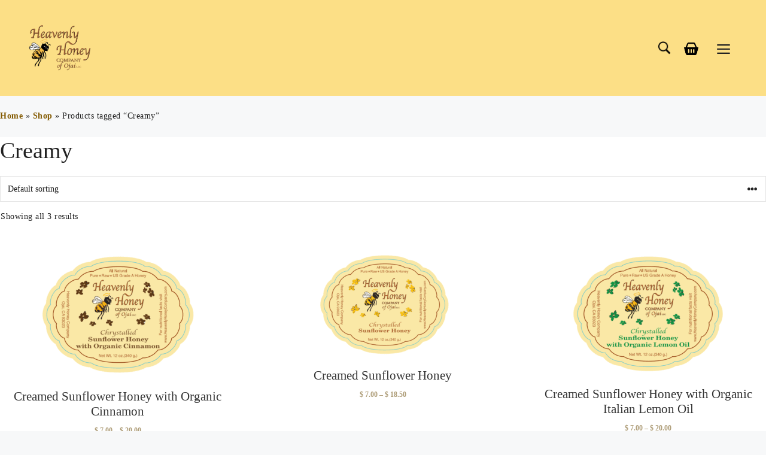

--- FILE ---
content_type: text/html; charset=UTF-8
request_url: https://heavenlyhoneycompany.com/size/creamy/
body_size: 54009
content:
<!DOCTYPE html>
<html lang="en-US" prefix="og: https://ogp.me/ns#">
<head>
	<meta charset="UTF-8">
	<meta name="viewport" content="width=device-width, initial-scale=1"><!-- Jetpack Site Verification Tags -->
<meta name="google-site-verification" content="NAEWjL4aJ7DKG84xYiv9Eav1KkWkQEgjYpBp5Hq3KNM" />
<script type="wphb-delay-type">window._wca = window._wca || [];</script>

<!-- Open Graph Meta Tags generated by Blog2Social 873 - https://www.blog2social.com -->
<meta property="og:title" content="Heavenly Honey"/>
<meta property="og:description" content=""/>
<meta property="og:url" content="/size/creamy/"/>
<meta property="og:image:alt" content="creamy cinnamon infused honey ojai ca"/>
<meta property="og:image" content="https://heavenlyhoneycompany.com/wp-content/uploads/2019/10/creamy-cinnamon-infused-honey-ojai-ca.png"/>
<!-- Open Graph Meta Tags generated by Blog2Social 873 - https://www.blog2social.com -->

<!-- Twitter Card generated by Blog2Social 873 - https://www.blog2social.com -->
<meta name="twitter:card" content="summary">
<meta name="twitter:title" content="Heavenly Honey"/>
<meta name="twitter:description" content=""/>
<meta name="twitter:image" content="https://heavenlyhoneycompany.com/wp-content/uploads/2019/10/creamy-cinnamon-infused-honey-ojai-ca.png"/>
<meta name="twitter:image:alt" content="creamy cinnamon infused honey ojai ca"/>
<!-- Twitter Card generated by Blog2Social 873 - https://www.blog2social.com -->

<!-- Search Engine Optimization by Rank Math PRO - https://rankmath.com/ -->
<title>Creamy | Heavenly Honey</title><link rel="preload" as="style" href="https://fonts.googleapis.com/css?family=Montserrat:100,100italic,200,200italic,300,300italic,regular,italic,500,500italic,600,600italic,700,700italic,800,800italic,900,900italic&display=swap" /><link rel="stylesheet" href="https://fonts.googleapis.com/css?family=Montserrat:100,100italic,200,200italic,300,300italic,regular,italic,500,500italic,600,600italic,700,700italic,800,800italic,900,900italic&display=swap" media="print" onload="this.media='all'" /><noscript><link rel="stylesheet" href="https://fonts.googleapis.com/css?family=Montserrat:100,100italic,200,200italic,300,300italic,regular,italic,500,500italic,600,600italic,700,700italic,800,800italic,900,900italic&display=swap" /></noscript><style id="wphb-used-css-product_tag">#sb_instagram{-webkit-box-sizing:border-box;-moz-box-sizing:border-box;box-sizing:border-box;width:100%;margin:0 auto;padding:0}#sb_instagram:after{content:"";clear:both;display:table}#sb_instagram #sbi_images{-webkit-box-sizing:border-box;-moz-box-sizing:border-box;box-sizing:border-box}#sb_instagram .sbi_header_link{-webkit-box-shadow:none;box-shadow:none}#sb_instagram .sbi_header_link:hover{border:none}#sb_instagram #sbi_images .sbi_item{vertical-align:top;zoom:1;opacity:1;-webkit-box-sizing:border-box;-moz-box-sizing:border-box;box-sizing:border-box;-o-transition:all .5s ease;width:100%;text-decoration:none;-webkit-transition:all .5s;-moz-transition:all .5s;transition:all .5s;display:inline-block;overflow:hidden;margin:0!important}#sb_instagram #sbi_images .sbi_item.sbi_transition{opacity:0}#sb_instagram #sbi_images{width:100%;padding:12px 0;display:grid}#sb_instagram.sbi_col_4 #sbi_images{grid-template-columns:repeat(4,1fr)}#sb_instagram .sbi_photo_wrap{position:relative}#sb_instagram .sbi_photo{text-decoration:none;display:block}#sb_instagram .sbi_photo img{height:inherit;object-fit:cover;vertical-align:middle;width:100%;transition:transform .5s ease-in-out,-webkit-transform .5s ease-in-out;scale:1}#sb_instagram a,#sb_instagram a:active,#sb_instagram a:focus,#sb_instagram a:hover{outline:0}#sb_instagram img{display:block;opacity:1!important;max-width:100%!important;margin:0!important;padding:0!important}#sb_instagram svg:not(:root).svg-inline--fa{height:1em;display:inline-block}#sbi_load p{margin:0;padding:0;display:inline}.sbi-screenreader{text-indent:-9999px!important;text-align:left!important;width:0!important;height:0!important;line-height:0!important;display:block!important;overflow:hidden!important}#sb_instagram .sb_instagram_header,.sb_instagram_header{-webkit-box-sizing:border-box;-moz-box-sizing:border-box;box-sizing:border-box;padding:12px 0;position:relative;overflow:hidden}#sb_instagram .sb_instagram_header a,.sb_instagram_header a{text-decoration:none;transition:color .5s}.sbi_no_avatar .sbi_header_img{color:#fff;background:#333;width:50px;height:50px;position:relative}.sb_instagram_header .sbi_header_hashtag_icon{opacity:0;text-align:center;color:#fff;background:#000000bf;width:100%;position:absolute;top:0;bottom:0;left:0}.sbi_no_avatar .sbi_header_hashtag_icon{color:#fff;opacity:.9;-o-transition:background .6s linear,color .6s linear;-webkit-transition:background .6s linear,color .6s linear;-moz-transition:background .6s linear,color .6s linear;transition:background .6s linear,color .6s linear;display:block}.sbi_no_avatar:hover .sbi_header_hashtag_icon{opacity:1;-o-transition:background .2s linear,color .2s linear;-webkit-transition:background .2s linear,color .2s linear;-moz-transition:background .2s linear,color .2s linear;transition:background .2s linear,color .2s linear;display:block}#sb_instagram .sb_instagram_header .sbi_header_img,.sb_instagram_header .sbi_header_img{-webkit-border-radius:40px;-moz-border-radius:40px;border-radius:50%;width:50px;height:50px;position:relative;overflow:hidden}#sb_instagram .sb_instagram_header .sbi_header_hashtag_icon .sbi_new_logo,.sb_instagram_header .sbi_header_hashtag_icon .sbi_new_logo{width:24px;height:24px;margin-top:-12px;margin-left:-12px;font-size:24px;position:absolute;top:50%;left:50%}#sb_instagram .sb_instagram_header .sbi_header_text,.sb_instagram_header .sbi_header_text{justify-content:flex-start;align-items:center;gap:20px;display:flex}.sbi_feedtheme_header_text{flex-direction:column;flex:1;justify-content:flex-start;align-items:flex-start;gap:4px;display:flex}#sb_instagram .sb_instagram_header a,.sb_instagram_header a{text-decoration:none}#sb_instagram .sb_instagram_header h3,.sb_instagram_header h3{margin:0;padding:0;font-size:16px;line-height:1.3}#sb_instagram .sb_instagram_header p,.sb_instagram_header p{margin:0;padding:0;font-size:13px;line-height:1.3}#sb_instagram p:empty{display:none}#sb_instagram #sbi_load{float:left;clear:both;text-align:center;width:100%}#sb_instagram #sbi_load{opacity:1;transition:all .5s ease-in}#sb_instagram .sbi_follow_btn a{vertical-align:top;zoom:1;color:#fff;-webkit-box-sizing:border-box;-moz-box-sizing:border-box;box-sizing:border-box;background:#333;border:none;-webkit-border-radius:4px;-moz-border-radius:4px;border-radius:4px;margin:5px auto 0;padding:7px 14px;font-size:13px;line-height:1.5;text-decoration:none;display:inline-block}#sb_instagram .sbi_follow_btn{vertical-align:top;zoom:1;text-align:center;display:inline-block}#sb_instagram .sbi_follow_btn a{color:#fff;background:#408bd1}#sb_instagram .sbi_follow_btn a{transition:all .1s ease-in}#sb_instagram .sbi_follow_btn a:focus,#sb_instagram .sbi_follow_btn a:hover{outline:0;box-shadow:inset 0 0 10px 20px #359dff}#sb_instagram .sbi_follow_btn a:active{box-shadow:inset 0 0 10px 20px #0000004d}#sb_instagram .sbi_follow_btn .fa,#sb_instagram .sbi_follow_btn svg{margin-bottom:-1px;margin-right:7px;font-size:15px}#sb_instagram .sbi_follow_btn svg{vertical-align:-.125em}#sb_instagram #sbi_load .sbi_follow_btn{margin-left:5px}@media (width <= 640px){#sb_instagram.sbi_col_4 #sbi_images{grid-template-columns:repeat(2,1fr)}#sb_instagram.sbi_width_resp{width:100%!important}}@media (width <= 480px){#sb_instagram.sbi_col_4 #sbi_images{grid-template-columns:1fr}#sb_instagram.sbi_mob_col_1 #sbi_images{grid-template-columns:1fr}}@media (width <= 480px){#sb_instagram.sbi_mob_col_1 #sbi_images{grid-template-columns:1fr}}@media (width <= 800px){#sb_instagram.sbi_tab_col_2 #sbi_images{grid-template-columns:repeat(2,1fr)}}@media (width <= 480px){#sb_instagram.sbi_mob_col_1 #sbi_images{grid-template-columns:1fr}}body:after{content:url("https://b1683611.smushcdn.com/1683611/wp-content/plugins/instagram-feed/img/sbi-sprite.png?lossy=1&strip=1&webp=1");display:none}.wp-block-button__link{box-sizing:border-box;cursor:pointer;text-align:center;word-break:break-word;display:inline-block}.wp-block-button[style*=text-decoration] .wp-block-button__link{text-decoration:inherit}:root :where(.wp-block-button .wp-block-button__link.is-style-outline),:root :where(.wp-block-button.is-style-outline > .wp-block-button__link){border:2px solid;padding:.667em 1.333em}:root :where(.wp-block-button .wp-block-button__link.is-style-outline:not(.has-text-color)),:root :where(.wp-block-button.is-style-outline > .wp-block-button__link:not(.has-text-color)){color:currentColor}:root :where(.wp-block-button .wp-block-button__link.is-style-outline:not(.has-background)),:root :where(.wp-block-button.is-style-outline > .wp-block-button__link:not(.has-background)){background-color:initial;background-image:none}.wp-block-columns{box-sizing:border-box;display:flex;flex-wrap:wrap!important;align-items:normal!important}@media (width >= 782px){.wp-block-columns{flex-wrap:nowrap!important}}:root :where(.wp-block-cover h1:not(.has-text-color)),:root :where(.wp-block-cover h2:not(.has-text-color)),:root :where(.wp-block-cover h3:not(.has-text-color)),:root :where(.wp-block-cover h4:not(.has-text-color)),:root :where(.wp-block-cover h5:not(.has-text-color)),:root :where(.wp-block-cover h6:not(.has-text-color)),:root :where(.wp-block-cover p:not(.has-text-color)){color:inherit}h1.has-background,h2.has-background,h3.has-background{padding:1.25em 2.375em}.wp-block-image img{box-sizing:border-box;vertical-align:bottom;max-width:100%;height:auto}.wp-block-image[style*=border-radius] img,.wp-block-image[style*=border-radius]>a{border-radius:inherit}.wp-block-image.alignfull img,.wp-block-image.alignwide img{width:100%;height:auto}.wp-block-image :where(figcaption){margin-top:.5em;margin-bottom:1em}:root :where(.wp-block-image.is-style-rounded img,.wp-block-image .is-style-rounded img){border-radius:9999px}.wp-block-image figure{margin:0}@keyframes turn-off-visibility{0%{opacity:1;visibility:visible}99%{opacity:0;visibility:visible}to{opacity:0;visibility:hidden}}@keyframes lightbox-zoom-out{0%{visibility:visible;transform:translate(-50%,-50%) scale(1)}99%{visibility:visible}to{transform:translate(calc((-100vw + var(--wp--lightbox-scrollbar-width))/ 2 + var(--wp--lightbox-initial-left-position)),calc(-50vh + var(--wp--lightbox-initial-top-position))) scale(var(--wp--lightbox-scale));visibility:hidden}}:root :where(.wp-block-latest-posts.is-grid){padding:0}:root :where(.wp-block-latest-posts.wp-block-latest-posts__list){padding-left:0}ol,ul{box-sizing:border-box}:root :where(ul.has-background,ol.has-background){padding:1.25em 2.375em}.wp-block-navigation{--navigation-layout-direction:row;--navigation-layout-wrap:wrap;--navigation-layout-justify:flex-start;--navigation-layout-align:center;position:relative}.wp-block-navigation ul{margin-top:0;margin-bottom:0;margin-left:0;padding-left:0}.wp-block-navigation ul,.wp-block-navigation ul li{padding:0;list-style:none}.wp-block-navigation .wp-block-navigation-item{align-items:center;display:flex;position:relative}.wp-block-navigation .wp-block-navigation-item__content{display:block}.wp-block-navigation .wp-block-navigation-item__content.wp-block-navigation-item__content{color:inherit}.wp-block-navigation :where(a),.wp-block-navigation :where(a:active),.wp-block-navigation :where(a:focus){text-decoration:none}.wp-block-navigation.is-vertical{--navigation-layout-direction:column;--navigation-layout-justify:initial;--navigation-layout-align:flex-start}.wp-block-navigation.items-justified-center{--navigation-layout-justify:center}.wp-block-navigation.items-justified-center.is-vertical{--navigation-layout-align:center}button.wp-block-navigation-item__content{background-color:initial;color:currentColor;font-family:inherit;font-size:inherit;font-style:inherit;font-weight:inherit;letter-spacing:inherit;line-height:inherit;text-align:left;text-transform:inherit;border:none}.wp-block-navigation__container{gap:inherit}.wp-block-navigation__container{align-items:var(--navigation-layout-align,initial);flex-direction:var(--navigation-layout-direction,initial);flex-wrap:var(--navigation-layout-wrap,wrap);justify-content:var(--navigation-layout-justify,initial);margin:0;padding-left:0;list-style:none;display:flex}.wp-block-navigation__container:only-child{flex-grow:1}.wp-block-navigation .wp-block-navigation-item__label{overflow-wrap:break-word}.wp-block-navigation .wp-block-navigation-item__description{display:none}.wp-block-navigation .wp-block-navigation-item{background-color:inherit}:root :where(p.has-background){padding:1.25em 2.375em}:where(p.has-text-color:not(.has-link-color)) a{color:inherit}:where(.wp-block-post-comments-form) input:not([type=submit]),:where(.wp-block-post-comments-form) textarea{border:1px solid #949494;font-family:inherit;font-size:1em}:where(.wp-block-post-comments-form) input:where(:not([type=submit]):not([type=checkbox])),:where(.wp-block-post-comments-form) textarea{padding:calc(.667em + 2px)}.wp-block-pullquote{box-sizing:border-box;overflow-wrap:break-word;text-align:center;margin:0 0 1em;padding:4em 0}.wp-block-pullquote p{color:inherit}.wp-block-pullquote p{margin-top:0}.wp-block-pullquote p:last-child{margin-bottom:0}.wp-block-pullquote footer{position:relative}.wp-block-pullquote .has-text-color a{color:inherit}.wp-block-post-template{max-width:100%;margin-top:0;margin-bottom:0;padding:0;list-style:none}:root :where(.wp-block-separator.is-style-dots){text-align:center;height:auto;line-height:1}:root :where(.wp-block-separator.is-style-dots):before{color:currentColor;content:"···";letter-spacing:2em;padding-left:2em;font-family:serif;font-size:1.5em}:root :where(.wp-block-site-logo.is-style-rounded){border-radius:9999px}:root :where(.wp-block-site-title a){color:inherit}:root :where(.wp-block-social-links .wp-social-link a){padding:.25em}:root :where(.wp-block-social-links.is-style-logos-only .wp-social-link a){padding:0}:root :where(.wp-block-social-links.is-style-pill-shape .wp-social-link a){padding-left:.66667em;padding-right:.66667em}.wp-block-spacer{clear:both}:root :where(.wp-block-tag-cloud.is-style-outline){flex-wrap:wrap;gap:1ch;display:flex}:root :where(.wp-block-tag-cloud.is-style-outline a){border:1px solid;margin-right:0;padding:1ch 2ch;font-size:unset!important;text-decoration:none!important}.editor-styles-wrapper,.entry-content{counter-reset:footnotes}:root{}:root .has-midnight-gradient-background{background:linear-gradient(135deg,#020381,#2874fc)}.items-justified-center{justify-content:center}.screen-reader-text{clip:rect(1px,1px,1px,1px);clip-path:inset(50%);border:0;width:1px;height:1px;margin:-1px;padding:0;position:absolute;overflow:hidden;word-wrap:normal!important}.screen-reader-text:focus{clip-path:none;color:#444;z-index:100000;background-color:#ddd;width:auto;height:auto;padding:15px 23px 14px;font-size:1em;line-height:normal;text-decoration:none;display:block;top:5px;left:5px;clip:auto!important}html :where(.has-border-color){border-style:solid}html :where([style*=border-top-color]){border-top-style:solid}html :where([style*=border-right-color]){border-right-style:solid}html :where([style*=border-bottom-color]){border-bottom-style:solid}html :where([style*=border-left-color]){border-left-style:solid}html :where([style*=border-width]){border-style:solid}html :where([style*=border-top-width]){border-top-style:solid}html :where([style*=border-right-width]){border-right-style:solid}html :where([style*=border-bottom-width]){border-bottom-style:solid}html :where([style*=border-left-width]){border-left-style:solid}html :where(img[class*=wp-image-]){max-width:100%;height:auto}html :where(.is-position-sticky){}@media screen and (width <= 600px){html :where(.is-position-sticky){}}.jetpack-sharing-buttons__services-list{display:flex;flex-direction:row;flex-wrap:wrap;gap:0;list-style-type:none;margin:5px;padding:0}.jetpack-sharing-buttons__services-list.has-small-icon-size{font-size:12px}.jetpack-sharing-buttons__services-list.has-normal-icon-size{font-size:16px}.jetpack-sharing-buttons__services-list.has-large-icon-size{font-size:24px}.jetpack-sharing-buttons__services-list.has-huge-icon-size{font-size:36px}@media print{.jetpack-sharing-buttons__services-list{display:none!important}}.editor-styles-wrapper .wp-block-jetpack-sharing-buttons{gap:0;padding-inline-start:0}ul.jetpack-sharing-buttons__services-list.has-background{padding:1.25em 2.375em}.wp-block-rank-math-toc-block nav ol{counter-reset:item}.wp-block-rank-math-toc-block nav ol li{display:block}.wp-block-rank-math-toc-block nav ol li:before{content:counters(item, ".") ". ";counter-increment:item}/*! This file is auto-generated */.wp-block-button__link{color:#fff;background-color:#32373c;border-radius:9999px;box-shadow:none;text-decoration:none;padding:calc(.667em + 2px) calc(1.333em + 2px);font-size:1.125em}.wp-block-file__button{background:#32373c;color:#fff;text-decoration:none}:root{--wp--preset--color--black:#000000;--wp--preset--color--cyan-bluish-gray:#abb8c3;--wp--preset--color--white:#ffffff;--wp--preset--color--pale-pink:#f78da7;--wp--preset--color--vivid-red:#cf2e2e;--wp--preset--color--luminous-vivid-orange:#ff6900;--wp--preset--color--luminous-vivid-amber:#fcb900;--wp--preset--color--light-green-cyan:#7bdcb5;--wp--preset--color--vivid-green-cyan:#00d084;--wp--preset--color--pale-cyan-blue:#8ed1fc;--wp--preset--color--vivid-cyan-blue:#0693e3;--wp--preset--color--vivid-purple:#9b51e0;--wp--preset--gradient--vivid-cyan-blue-to-vivid-purple:linear-gradient(135deg,rgba(6,147,227,1) 0%,rgb(155,81,224) 100%);--wp--preset--gradient--light-green-cyan-to-vivid-green-cyan:linear-gradient(135deg,rgb(122,220,180) 0%,rgb(0,208,130) 100%);--wp--preset--gradient--luminous-vivid-amber-to-luminous-vivid-orange:linear-gradient(135deg,rgba(252,185,0,1) 0%,rgba(255,105,0,1) 100%);--wp--preset--gradient--luminous-vivid-orange-to-vivid-red:linear-gradient(135deg,rgba(255,105,0,1) 0%,rgb(207,46,46) 100%);--wp--preset--gradient--very-light-gray-to-cyan-bluish-gray:linear-gradient(135deg,rgb(238,238,238) 0%,rgb(169,184,195) 100%);--wp--preset--gradient--cool-to-warm-spectrum:linear-gradient(135deg,rgb(74,234,220) 0%,rgb(151,120,209) 20%,rgb(207,42,186) 40%,rgb(238,44,130) 60%,rgb(251,105,98) 80%,rgb(254,248,76) 100%);--wp--preset--gradient--blush-light-purple:linear-gradient(135deg,rgb(255,206,236) 0%,rgb(152,150,240) 100%);--wp--preset--gradient--blush-bordeaux:linear-gradient(135deg,rgb(254,205,165) 0%,rgb(254,45,45) 50%,rgb(107,0,62) 100%);--wp--preset--gradient--luminous-dusk:linear-gradient(135deg,rgb(255,203,112) 0%,rgb(199,81,192) 50%,rgb(65,88,208) 100%);--wp--preset--gradient--pale-ocean:linear-gradient(135deg,rgb(255,245,203) 0%,rgb(182,227,212) 50%,rgb(51,167,181) 100%);--wp--preset--gradient--electric-grass:linear-gradient(135deg,rgb(202,248,128) 0%,rgb(113,206,126) 100%);--wp--preset--gradient--midnight:linear-gradient(135deg,rgb(2,3,129) 0%,rgb(40,116,252) 100%);--wp--preset--font-size--small:13px;--wp--preset--font-size--medium:20px;--wp--preset--font-size--large:36px;--wp--preset--font-size--x-large:42px}body .is-layout-flex{display:flex}.is-layout-flex{flex-wrap:wrap;align-items:center}.is-layout-flex>:is(*,div){margin:0}body .is-layout-grid{display:grid}.is-layout-grid>:is(*,div){margin:0}.has-black-color{color:var(--wp--preset--color--black)!important}.has-cyan-bluish-gray-color{color:var(--wp--preset--color--cyan-bluish-gray)!important}.has-white-color{color:var(--wp--preset--color--white)!important}.has-pale-pink-color{color:var(--wp--preset--color--pale-pink)!important}.has-vivid-red-color{color:var(--wp--preset--color--vivid-red)!important}.has-luminous-vivid-orange-color{color:var(--wp--preset--color--luminous-vivid-orange)!important}.has-luminous-vivid-amber-color{color:var(--wp--preset--color--luminous-vivid-amber)!important}.has-light-green-cyan-color{color:var(--wp--preset--color--light-green-cyan)!important}.has-vivid-green-cyan-color{color:var(--wp--preset--color--vivid-green-cyan)!important}.has-pale-cyan-blue-color{color:var(--wp--preset--color--pale-cyan-blue)!important}.has-vivid-cyan-blue-color{color:var(--wp--preset--color--vivid-cyan-blue)!important}.has-vivid-purple-color{color:var(--wp--preset--color--vivid-purple)!important}.has-black-background-color{background-color:var(--wp--preset--color--black)!important}.has-cyan-bluish-gray-background-color{background-color:var(--wp--preset--color--cyan-bluish-gray)!important}.has-white-background-color{background-color:var(--wp--preset--color--white)!important}.has-pale-pink-background-color{background-color:var(--wp--preset--color--pale-pink)!important}.has-vivid-red-background-color{background-color:var(--wp--preset--color--vivid-red)!important}.has-luminous-vivid-orange-background-color{background-color:var(--wp--preset--color--luminous-vivid-orange)!important}.has-luminous-vivid-amber-background-color{background-color:var(--wp--preset--color--luminous-vivid-amber)!important}.has-light-green-cyan-background-color{background-color:var(--wp--preset--color--light-green-cyan)!important}.has-vivid-green-cyan-background-color{background-color:var(--wp--preset--color--vivid-green-cyan)!important}.has-pale-cyan-blue-background-color{background-color:var(--wp--preset--color--pale-cyan-blue)!important}.has-vivid-cyan-blue-background-color{background-color:var(--wp--preset--color--vivid-cyan-blue)!important}.has-vivid-purple-background-color{background-color:var(--wp--preset--color--vivid-purple)!important}.has-black-border-color{border-color:var(--wp--preset--color--black)!important}.has-cyan-bluish-gray-border-color{border-color:var(--wp--preset--color--cyan-bluish-gray)!important}.has-white-border-color{border-color:var(--wp--preset--color--white)!important}.has-pale-pink-border-color{border-color:var(--wp--preset--color--pale-pink)!important}.has-vivid-red-border-color{border-color:var(--wp--preset--color--vivid-red)!important}.has-luminous-vivid-orange-border-color{border-color:var(--wp--preset--color--luminous-vivid-orange)!important}.has-luminous-vivid-amber-border-color{border-color:var(--wp--preset--color--luminous-vivid-amber)!important}.has-light-green-cyan-border-color{border-color:var(--wp--preset--color--light-green-cyan)!important}.has-vivid-green-cyan-border-color{border-color:var(--wp--preset--color--vivid-green-cyan)!important}.has-pale-cyan-blue-border-color{border-color:var(--wp--preset--color--pale-cyan-blue)!important}.has-vivid-cyan-blue-border-color{border-color:var(--wp--preset--color--vivid-cyan-blue)!important}.has-vivid-purple-border-color{border-color:var(--wp--preset--color--vivid-purple)!important}.has-vivid-cyan-blue-to-vivid-purple-gradient-background{background:var(--wp--preset--gradient--vivid-cyan-blue-to-vivid-purple)!important}.has-light-green-cyan-to-vivid-green-cyan-gradient-background{background:var(--wp--preset--gradient--light-green-cyan-to-vivid-green-cyan)!important}.has-luminous-vivid-amber-to-luminous-vivid-orange-gradient-background{background:var(--wp--preset--gradient--luminous-vivid-amber-to-luminous-vivid-orange)!important}.has-luminous-vivid-orange-to-vivid-red-gradient-background{background:var(--wp--preset--gradient--luminous-vivid-orange-to-vivid-red)!important}.has-very-light-gray-to-cyan-bluish-gray-gradient-background{background:var(--wp--preset--gradient--very-light-gray-to-cyan-bluish-gray)!important}.has-cool-to-warm-spectrum-gradient-background{background:var(--wp--preset--gradient--cool-to-warm-spectrum)!important}.has-blush-light-purple-gradient-background{background:var(--wp--preset--gradient--blush-light-purple)!important}.has-blush-bordeaux-gradient-background{background:var(--wp--preset--gradient--blush-bordeaux)!important}.has-luminous-dusk-gradient-background{background:var(--wp--preset--gradient--luminous-dusk)!important}.has-pale-ocean-gradient-background{background:var(--wp--preset--gradient--pale-ocean)!important}.has-electric-grass-gradient-background{background:var(--wp--preset--gradient--electric-grass)!important}.has-midnight-gradient-background{background:var(--wp--preset--gradient--midnight)!important}.has-small-font-size{font-size:var(--wp--preset--font-size--small)!important}.has-medium-font-size{font-size:var(--wp--preset--font-size--medium)!important}.has-large-font-size{font-size:var(--wp--preset--font-size--large)!important}.has-x-large-font-size{font-size:var(--wp--preset--font-size--x-large)!important}:root :where(.wp-block-pullquote){font-size:1.5em;line-height:1.6}input[class*=apbct].apbct_special_field,label.apbct_special_field{display:none!important}:root{--wc-red:#a00}.woocommerce .woocommerce-error .button,.woocommerce .woocommerce-info .button,.woocommerce .woocommerce-message .button,.woocommerce-page .woocommerce-error .button,.woocommerce-page .woocommerce-info .button,.woocommerce-page .woocommerce-message .button{float:right}.woocommerce img,.woocommerce-page img{height:auto;max-width:100%}.woocommerce #content div.product div.images,.woocommerce div.product div.images,.woocommerce-page #content div.product div.images,.woocommerce-page div.product div.images{float:left;width:48%}.woocommerce #content div.product div.summary,.woocommerce div.product div.summary,.woocommerce-page #content div.product div.summary,.woocommerce-page div.product div.summary{float:right;width:48%;clear:none}.woocommerce #content div.product .woocommerce-tabs,.woocommerce div.product .woocommerce-tabs,.woocommerce-page #content div.product .woocommerce-tabs,.woocommerce-page div.product .woocommerce-tabs{clear:both}.woocommerce #content div.product .woocommerce-tabs ul.tabs::after,.woocommerce #content div.product .woocommerce-tabs ul.tabs::before,.woocommerce div.product .woocommerce-tabs ul.tabs::after,.woocommerce div.product .woocommerce-tabs ul.tabs::before,.woocommerce-page #content div.product .woocommerce-tabs ul.tabs::after,.woocommerce-page #content div.product .woocommerce-tabs ul.tabs::before,.woocommerce-page div.product .woocommerce-tabs ul.tabs::after,.woocommerce-page div.product .woocommerce-tabs ul.tabs::before{content:" ";display:table}.woocommerce #content div.product .woocommerce-tabs ul.tabs::after,.woocommerce div.product .woocommerce-tabs ul.tabs::after,.woocommerce-page #content div.product .woocommerce-tabs ul.tabs::after,.woocommerce-page div.product .woocommerce-tabs ul.tabs::after{clear:both}.woocommerce #content div.product .woocommerce-tabs ul.tabs li,.woocommerce div.product .woocommerce-tabs ul.tabs li,.woocommerce-page #content div.product .woocommerce-tabs ul.tabs li,.woocommerce-page div.product .woocommerce-tabs ul.tabs li{display:inline-block}.woocommerce ul.products,.woocommerce-page ul.products{clear:both}.woocommerce ul.products::after,.woocommerce ul.products::before,.woocommerce-page ul.products::after,.woocommerce-page ul.products::before{content:" ";display:table}.woocommerce ul.products::after,.woocommerce-page ul.products::after{clear:both}.woocommerce ul.products li.product,.woocommerce-page ul.products li.product{float:left;margin:0 3.8% 2.992em 0;padding:0;position:relative;width:22.05%;margin-left:0}.woocommerce ul.products li.first,.woocommerce-page ul.products li.first{clear:both}.woocommerce ul.products li.last,.woocommerce-page ul.products li.last{margin-right:0}.woocommerce ul.products.columns-3 li.product,.woocommerce-page ul.products.columns-3 li.product{width:30.75%}.woocommerce-page.columns-3 ul.products li.product,.woocommerce.columns-3 ul.products li.product{width:30.75%}.woocommerce .woocommerce-result-count,.woocommerce-page .woocommerce-result-count{float:left}.woocommerce .woocommerce-ordering,.woocommerce-page .woocommerce-ordering{float:right}.woocommerce form .form-row::after,.woocommerce form .form-row::before,.woocommerce-page form .form-row::after,.woocommerce-page form .form-row::before{content:" ";display:table}.woocommerce form .form-row::after,.woocommerce-page form .form-row::after{clear:both}.woocommerce form .form-row label,.woocommerce-page form .form-row label{display:block}.woocommerce form .form-row select,.woocommerce-page form .form-row select{width:100%}.woocommerce #payment .form-row select,.woocommerce-page #payment .form-row select{width:auto}.infinite-scroll .woocommerce-pagination{display:none}:root{--wc-red:#a00}.woocommerce ul.products[class*=columns-] li.product,.woocommerce-page ul.products[class*=columns-] li.product{width:48%;float:left;clear:both;margin:0 0 2.992em}.woocommerce ul.products[class*=columns-] li.product:nth-child(2n),.woocommerce-page ul.products[class*=columns-] li.product:nth-child(2n){float:right;clear:none!important}.woocommerce #content div.product div.images,.woocommerce #content div.product div.summary,.woocommerce div.product div.images,.woocommerce div.product div.summary,.woocommerce-page #content div.product div.images,.woocommerce-page #content div.product div.summary,.woocommerce-page div.product div.images,.woocommerce-page div.product div.summary{float:none;width:100%}:root{--wc-red:#a00}@keyframes spin{100%{transform:rotate(360deg)}}@font-face{font-display: swap;font-family:WooCommerce;src:url("https://heavenlyhoneycompany.com/wp-content/plugins/woocommerce/assets/fonts/WooCommerce.woff2") format("woff2"),url("https://heavenlyhoneycompany.com/wp-content/plugins/woocommerce/assets/fonts/WooCommerce.woff") format("woff"),url("https://heavenlyhoneycompany.com/wp-content/plugins/woocommerce/assets/fonts/WooCommerce.ttf") format("truetype");font-weight:400;font-style:normal}.screen-reader-text{clip:rect(1px,1px,1px,1px);width:1px;height:1px;overflow:hidden;word-wrap:normal!important;position:absolute!important}.woocommerce a.remove{text-align:center;border:0;border-radius:100%;width:1em;height:1em;font-size:1.5em;font-weight:700;line-height:1;text-decoration:none;display:block;color:var(--wc-red)!important}.woocommerce a.remove:hover{background:var(--wc-red);color:#fff!important}.woocommerce .woocommerce-breadcrumb{margin:0 0 1em;padding:0}.woocommerce .woocommerce-breadcrumb:after,.woocommerce .woocommerce-breadcrumb:before{content:" ";display:table}.woocommerce .woocommerce-breadcrumb:after{clear:both}.woocommerce div.product{margin-bottom:0;position:relative}.woocommerce div.product div.images{margin-bottom:2em}.woocommerce div.product div.images img{box-shadow:none;width:100%;height:auto;display:block}.woocommerce div.product div.images.woocommerce-product-gallery{position:relative}.woocommerce div.product div.summary{margin-bottom:2em}.woocommerce div.product .woocommerce-tabs ul.tabs{margin:0 0 1.618em;padding:0 0 0 1em;list-style:none;position:relative;overflow:hidden}.woocommerce div.product .woocommerce-tabs ul.tabs li{color:#515151;z-index:0;background-color:#e9e6ed;border:1px solid #cfc8d8;border-radius:4px 4px 0 0;margin:0 -5px;padding:0 1em;display:inline-block;position:relative}.woocommerce div.product .woocommerce-tabs ul.tabs li a{color:#515151;padding:.5em 0;font-weight:700;text-decoration:none;display:inline-block}.woocommerce div.product .woocommerce-tabs ul.tabs li a:hover{color:#6a6a6a;text-decoration:none}.woocommerce div.product .woocommerce-tabs ul.tabs li.active{color:#515151;z-index:2;background:#fff;border-bottom-color:#fff}.woocommerce div.product .woocommerce-tabs ul.tabs li.active a{color:inherit;text-shadow:inherit}.woocommerce div.product .woocommerce-tabs ul.tabs li.active:before{box-shadow:2px 2px #fff}.woocommerce div.product .woocommerce-tabs ul.tabs li.active:after{box-shadow:-2px 2px #fff}.woocommerce div.product .woocommerce-tabs ul.tabs li:after,.woocommerce div.product .woocommerce-tabs ul.tabs li:before{content:" ";box-sizing:border-box;border:1px solid #cfc8d8;width:5px;height:5px;position:absolute;bottom:-1px}.woocommerce div.product .woocommerce-tabs ul.tabs li:before{border-width:0 1px 1px 0;border-bottom-right-radius:4px;left:-5px;box-shadow:2px 2px #e9e6ed}.woocommerce div.product .woocommerce-tabs ul.tabs li:after{border-width:0 0 1px 1px;border-bottom-left-radius:4px;right:-5px;box-shadow:-2px 2px #e9e6ed}.woocommerce div.product .woocommerce-tabs ul.tabs:before{content:" ";z-index:1;border-bottom:1px solid #cfc8d8;width:100%;position:absolute;bottom:0;left:0}.woocommerce div.product p.cart{margin-bottom:2em}.woocommerce div.product p.cart:after,.woocommerce div.product p.cart:before{content:" ";display:table}.woocommerce div.product p.cart:after{clear:both}.woocommerce div.product form.cart{margin-bottom:2em}.woocommerce div.product form.cart:after,.woocommerce div.product form.cart:before{content:" ";display:table}.woocommerce div.product form.cart:after{clear:both}.woocommerce div.product form.cart .button{vertical-align:middle;float:left}.woocommerce span.onsale{text-align:center;color:#fff;z-index:9;background-color:#b3af54;border-radius:100%;min-width:3.236em;min-height:3.236em;margin:0;padding:.202em;font-size:.857em;font-weight:700;line-height:3.236;position:absolute;top:-.5em;left:-.5em}.woocommerce .products ul,.woocommerce ul.products{clear:both;margin:0 0 1em;padding:0;list-style:none}.woocommerce .products ul:after,.woocommerce .products ul:before,.woocommerce ul.products:after,.woocommerce ul.products:before{content:" ";display:table}.woocommerce .products ul:after,.woocommerce ul.products:after{clear:both}.woocommerce .products ul li,.woocommerce ul.products li{list-style:none}.woocommerce ul.products li.product .onsale{margin:-.5em -.5em 0 0;top:0;left:auto;right:0}.woocommerce ul.products li.product .woocommerce-loop-product__title,.woocommerce ul.products li.product h3{margin:0;padding:.5em 0;font-size:1em}.woocommerce ul.products li.product a{text-decoration:none}.woocommerce ul.products li.product a img{box-shadow:none;width:100%;height:auto;margin:0 0 1em;display:block}.woocommerce ul.products li.product strong{display:block}.woocommerce ul.products li.product .star-rating{font-size:.857em}.woocommerce ul.products li.product .button{margin-top:1em;display:inline-block}.woocommerce ul.products li.product .price{margin-bottom:.5em;font-size:.857em;font-weight:400;display:block}.woocommerce ul.products li.product .price .from{text-transform:uppercase;color:#84848480;margin:-2px 0 0;font-size:.67em}.woocommerce .woocommerce-ordering,.woocommerce .woocommerce-result-count{margin:0 0 1em}.woocommerce .woocommerce-ordering select{vertical-align:top}.woocommerce nav.woocommerce-pagination{text-align:center}.woocommerce nav.woocommerce-pagination ul{white-space:nowrap;clear:both;border:1px solid #cfc8d8;border-right:0;margin:1px;padding:0;display:inline-block}.woocommerce nav.woocommerce-pagination ul li{float:left;border-right:1px solid #cfc8d8;margin:0;padding:0;display:inline;overflow:hidden}.woocommerce nav.woocommerce-pagination ul li a,.woocommerce nav.woocommerce-pagination ul li span{min-width:1em;margin:0;padding:.5em;font-size:1em;font-weight:400;line-height:1;text-decoration:none;display:block}.woocommerce nav.woocommerce-pagination ul li a:focus,.woocommerce nav.woocommerce-pagination ul li a:hover,.woocommerce nav.woocommerce-pagination ul li span.current{color:#816e99;background:#e9e6ed}.woocommerce .cart .button,.woocommerce .cart input.button{float:none}.woocommerce .star-rating{float:right;width:5.4em;height:1em;font-family:WooCommerce;font-size:1em;line-height:1;position:relative;overflow:hidden}.woocommerce .star-rating:before{content:"sssss";color:#cfc8d8;float:left;position:absolute;top:0;left:0}.woocommerce .star-rating span{float:left;padding-top:1.5em;position:absolute;top:0;left:0;overflow:hidden}.woocommerce .star-rating span:before{content:"SSSSS";position:absolute;top:0;left:0}.woocommerce .products .star-rating{float:none;margin:0 0 .5em;display:block}.woocommerce p.stars a{text-indent:-999em;width:1em;height:1em;text-decoration:none;display:inline-block;position:relative}.woocommerce p.stars a:before{content:"";text-indent:0;width:1em;height:1em;font-family:WooCommerce;line-height:1;display:block;position:absolute;top:0;left:0}.woocommerce p.stars a:hover~a:before{content:""}.woocommerce p.stars.selected a.active:before,.woocommerce p.stars:hover a:before{content:""}.woocommerce p.stars.selected a.active~a:before{content:""}.woocommerce p.stars.selected a:not(.active):before{content:""}.woocommerce form .form-row{margin:0 0 6px;padding:3px}.woocommerce form .form-row [placeholder]:focus::-webkit-input-placeholder{opacity:0;-webkit-transition:opacity .5s .5s;transition:opacity .5s .5s}.woocommerce form .form-row label{line-height:2}.woocommerce form .form-row label.hidden{visibility:hidden}.woocommerce form .form-row select{cursor:pointer;margin:0}.woocommerce form .form-row .required{color:var(--wc-red);visibility:hidden;font-weight:700;text-decoration:none;border:0!important}.woocommerce form .form-row textarea{box-sizing:border-box;outline:0;width:100%;margin:0;line-height:normal}.woocommerce form .form-row textarea{box-shadow:none;height:4em;line-height:1.5;display:block}.woocommerce form .form-row ::-webkit-input-placeholder{line-height:normal}.woocommerce form .form-row :-moz-placeholder{line-height:normal}.woocommerce form .form-row :-ms-input-placeholder{line-height:normal}.woocommerce form.login{text-align:left;border:1px solid #cfc8d8;border-radius:5px;margin:2em 0;padding:20px}.woocommerce .widget_price_filter .ui-slider{text-align:left;margin-left:.5em;margin-right:.5em;position:relative}.woocommerce .widget_price_filter .ui-slider .ui-slider-handle{z-index:2;cursor:ew-resize;background-color:#7f54b3;border-radius:1em;outline:0;width:1em;height:1em;margin-left:-.5em;position:absolute;top:-.3em}.woocommerce .widget_price_filter .ui-slider .ui-slider-range{z-index:1;background-color:#7f54b3;border:0;border-radius:1em;font-size:.7em;display:block;position:absolute}.woocommerce .widget_price_filter .price_slider_wrapper .ui-widget-content{background-color:#35224c;border:0;border-radius:1em}.woocommerce:where(body:not(.woocommerce-block-theme-has-button-styles)) #respond input#submit,.woocommerce:where(body:not(.woocommerce-block-theme-has-button-styles)) a.button,.woocommerce:where(body:not(.woocommerce-block-theme-has-button-styles)) button.button,.woocommerce:where(body:not(.woocommerce-block-theme-has-button-styles)) input.button,:where(body:not(.woocommerce-block-theme-has-button-styles)) .woocommerce #respond input#submit,:where(body:not(.woocommerce-block-theme-has-button-styles)) .woocommerce a.button,:where(body:not(.woocommerce-block-theme-has-button-styles)) .woocommerce button.button,:where(body:not(.woocommerce-block-theme-has-button-styles)) .woocommerce input.button{cursor:pointer;color:#515151;box-shadow:none;text-shadow:none;background-color:#e9e6ed;background-image:none;border:0;border-radius:3px;margin:0;padding:.618em 1em;font-size:100%;font-weight:700;line-height:1;text-decoration:none;display:inline-block;position:relative;left:auto;overflow:visible}.woocommerce:where(body:not(.woocommerce-block-theme-has-button-styles)) #respond input#submit.loading,.woocommerce:where(body:not(.woocommerce-block-theme-has-button-styles)) a.button.loading,.woocommerce:where(body:not(.woocommerce-block-theme-has-button-styles)) button.button.loading,.woocommerce:where(body:not(.woocommerce-block-theme-has-button-styles)) input.button.loading,:where(body:not(.woocommerce-block-theme-has-button-styles)) .woocommerce #respond input#submit.loading,:where(body:not(.woocommerce-block-theme-has-button-styles)) .woocommerce a.button.loading,:where(body:not(.woocommerce-block-theme-has-button-styles)) .woocommerce button.button.loading,:where(body:not(.woocommerce-block-theme-has-button-styles)) .woocommerce input.button.loading{opacity:.25;padding-right:2.618em}.woocommerce:where(body:not(.woocommerce-block-theme-has-button-styles)) #respond input#submit.loading:after,.woocommerce:where(body:not(.woocommerce-block-theme-has-button-styles)) a.button.loading:after,.woocommerce:where(body:not(.woocommerce-block-theme-has-button-styles)) button.button.loading:after,.woocommerce:where(body:not(.woocommerce-block-theme-has-button-styles)) input.button.loading:after,:where(body:not(.woocommerce-block-theme-has-button-styles)) .woocommerce #respond input#submit.loading:after,:where(body:not(.woocommerce-block-theme-has-button-styles)) .woocommerce a.button.loading:after,:where(body:not(.woocommerce-block-theme-has-button-styles)) .woocommerce button.button.loading:after,:where(body:not(.woocommerce-block-theme-has-button-styles)) .woocommerce input.button.loading:after{content:"";vertical-align:top;font-family:WooCommerce;font-weight:400;animation:2s linear infinite spin;position:absolute;top:.618em;right:1em}.woocommerce:where(body:not(.woocommerce-block-theme-has-button-styles)) #respond input#submit:hover,.woocommerce:where(body:not(.woocommerce-block-theme-has-button-styles)) a.button:hover,.woocommerce:where(body:not(.woocommerce-block-theme-has-button-styles)) button.button:hover,.woocommerce:where(body:not(.woocommerce-block-theme-has-button-styles)) input.button:hover,:where(body:not(.woocommerce-block-theme-has-button-styles)) .woocommerce #respond input#submit:hover,:where(body:not(.woocommerce-block-theme-has-button-styles)) .woocommerce a.button:hover,:where(body:not(.woocommerce-block-theme-has-button-styles)) .woocommerce button.button:hover,:where(body:not(.woocommerce-block-theme-has-button-styles)) .woocommerce input.button:hover{color:#515151;background-color:#dcd7e3;background-image:none;text-decoration:none}.woocommerce:where(body:not(.woocommerce-block-theme-has-button-styles)) #respond input#submit.alt,.woocommerce:where(body:not(.woocommerce-block-theme-has-button-styles)) a.button.alt,.woocommerce:where(body:not(.woocommerce-block-theme-has-button-styles)) button.button.alt,.woocommerce:where(body:not(.woocommerce-block-theme-has-button-styles)) input.button.alt,:where(body:not(.woocommerce-block-theme-has-button-styles)) .woocommerce #respond input#submit.alt,:where(body:not(.woocommerce-block-theme-has-button-styles)) .woocommerce a.button.alt,:where(body:not(.woocommerce-block-theme-has-button-styles)) .woocommerce button.button.alt,:where(body:not(.woocommerce-block-theme-has-button-styles)) .woocommerce input.button.alt{color:#fff;-webkit-font-smoothing:antialiased;background-color:#7f54b3}.woocommerce:where(body:not(.woocommerce-block-theme-has-button-styles)) #respond input#submit.alt:hover,.woocommerce:where(body:not(.woocommerce-block-theme-has-button-styles)) a.button.alt:hover,.woocommerce:where(body:not(.woocommerce-block-theme-has-button-styles)) button.button.alt:hover,.woocommerce:where(body:not(.woocommerce-block-theme-has-button-styles)) input.button.alt:hover,:where(body:not(.woocommerce-block-theme-has-button-styles)) .woocommerce #respond input#submit.alt:hover,:where(body:not(.woocommerce-block-theme-has-button-styles)) .woocommerce a.button.alt:hover,:where(body:not(.woocommerce-block-theme-has-button-styles)) .woocommerce button.button.alt:hover,:where(body:not(.woocommerce-block-theme-has-button-styles)) .woocommerce input.button.alt:hover{color:#fff;background-color:#7249a4}.woocommerce:where(body:not(.woocommerce-block-theme-has-button-styles)) #respond input#submit.alt.disabled,.woocommerce:where(body:not(.woocommerce-block-theme-has-button-styles)) #respond input#submit.alt.disabled:hover,.woocommerce:where(body:not(.woocommerce-block-theme-has-button-styles)) #respond input#submit.alt:disabled,.woocommerce:where(body:not(.woocommerce-block-theme-has-button-styles)) #respond input#submit.alt:disabled:hover,.woocommerce:where(body:not(.woocommerce-block-theme-has-button-styles)) #respond input#submit.alt:disabled[disabled],.woocommerce:where(body:not(.woocommerce-block-theme-has-button-styles)) #respond input#submit.alt:disabled[disabled]:hover,.woocommerce:where(body:not(.woocommerce-block-theme-has-button-styles)) a.button.alt.disabled,.woocommerce:where(body:not(.woocommerce-block-theme-has-button-styles)) a.button.alt.disabled:hover,.woocommerce:where(body:not(.woocommerce-block-theme-has-button-styles)) a.button.alt:disabled,.woocommerce:where(body:not(.woocommerce-block-theme-has-button-styles)) a.button.alt:disabled:hover,.woocommerce:where(body:not(.woocommerce-block-theme-has-button-styles)) a.button.alt:disabled[disabled],.woocommerce:where(body:not(.woocommerce-block-theme-has-button-styles)) a.button.alt:disabled[disabled]:hover,.woocommerce:where(body:not(.woocommerce-block-theme-has-button-styles)) button.button.alt.disabled,.woocommerce:where(body:not(.woocommerce-block-theme-has-button-styles)) button.button.alt.disabled:hover,.woocommerce:where(body:not(.woocommerce-block-theme-has-button-styles)) button.button.alt:disabled,.woocommerce:where(body:not(.woocommerce-block-theme-has-button-styles)) button.button.alt:disabled:hover,.woocommerce:where(body:not(.woocommerce-block-theme-has-button-styles)) button.button.alt:disabled[disabled],.woocommerce:where(body:not(.woocommerce-block-theme-has-button-styles)) button.button.alt:disabled[disabled]:hover,.woocommerce:where(body:not(.woocommerce-block-theme-has-button-styles)) input.button.alt.disabled,.woocommerce:where(body:not(.woocommerce-block-theme-has-button-styles)) input.button.alt.disabled:hover,.woocommerce:where(body:not(.woocommerce-block-theme-has-button-styles)) input.button.alt:disabled,.woocommerce:where(body:not(.woocommerce-block-theme-has-button-styles)) input.button.alt:disabled:hover,.woocommerce:where(body:not(.woocommerce-block-theme-has-button-styles)) input.button.alt:disabled[disabled],.woocommerce:where(body:not(.woocommerce-block-theme-has-button-styles)) input.button.alt:disabled[disabled]:hover,:where(body:not(.woocommerce-block-theme-has-button-styles)) .woocommerce #respond input#submit.alt.disabled,:where(body:not(.woocommerce-block-theme-has-button-styles)) .woocommerce #respond input#submit.alt.disabled:hover,:where(body:not(.woocommerce-block-theme-has-button-styles)) .woocommerce #respond input#submit.alt:disabled,:where(body:not(.woocommerce-block-theme-has-button-styles)) .woocommerce #respond input#submit.alt:disabled:hover,:where(body:not(.woocommerce-block-theme-has-button-styles)) .woocommerce #respond input#submit.alt:disabled[disabled],:where(body:not(.woocommerce-block-theme-has-button-styles)) .woocommerce #respond input#submit.alt:disabled[disabled]:hover,:where(body:not(.woocommerce-block-theme-has-button-styles)) .woocommerce a.button.alt.disabled,:where(body:not(.woocommerce-block-theme-has-button-styles)) .woocommerce a.button.alt.disabled:hover,:where(body:not(.woocommerce-block-theme-has-button-styles)) .woocommerce a.button.alt:disabled,:where(body:not(.woocommerce-block-theme-has-button-styles)) .woocommerce a.button.alt:disabled:hover,:where(body:not(.woocommerce-block-theme-has-button-styles)) .woocommerce a.button.alt:disabled[disabled],:where(body:not(.woocommerce-block-theme-has-button-styles)) .woocommerce a.button.alt:disabled[disabled]:hover,:where(body:not(.woocommerce-block-theme-has-button-styles)) .woocommerce button.button.alt.disabled,:where(body:not(.woocommerce-block-theme-has-button-styles)) .woocommerce button.button.alt.disabled:hover,:where(body:not(.woocommerce-block-theme-has-button-styles)) .woocommerce button.button.alt:disabled,:where(body:not(.woocommerce-block-theme-has-button-styles)) .woocommerce button.button.alt:disabled:hover,:where(body:not(.woocommerce-block-theme-has-button-styles)) .woocommerce button.button.alt:disabled[disabled],:where(body:not(.woocommerce-block-theme-has-button-styles)) .woocommerce button.button.alt:disabled[disabled]:hover,:where(body:not(.woocommerce-block-theme-has-button-styles)) .woocommerce input.button.alt.disabled,:where(body:not(.woocommerce-block-theme-has-button-styles)) .woocommerce input.button.alt.disabled:hover,:where(body:not(.woocommerce-block-theme-has-button-styles)) .woocommerce input.button.alt:disabled,:where(body:not(.woocommerce-block-theme-has-button-styles)) .woocommerce input.button.alt:disabled:hover,:where(body:not(.woocommerce-block-theme-has-button-styles)) .woocommerce input.button.alt:disabled[disabled],:where(body:not(.woocommerce-block-theme-has-button-styles)) .woocommerce input.button.alt:disabled[disabled]:hover{color:#fff;background-color:#7f54b3}.woocommerce:where(body:not(.woocommerce-block-theme-has-button-styles)) #respond input#submit.disabled,.woocommerce:where(body:not(.woocommerce-block-theme-has-button-styles)) #respond input#submit:disabled,.woocommerce:where(body:not(.woocommerce-block-theme-has-button-styles)) #respond input#submit:disabled[disabled],.woocommerce:where(body:not(.woocommerce-block-theme-has-button-styles)) a.button.disabled,.woocommerce:where(body:not(.woocommerce-block-theme-has-button-styles)) a.button:disabled,.woocommerce:where(body:not(.woocommerce-block-theme-has-button-styles)) a.button:disabled[disabled],.woocommerce:where(body:not(.woocommerce-block-theme-has-button-styles)) button.button.disabled,.woocommerce:where(body:not(.woocommerce-block-theme-has-button-styles)) button.button:disabled,.woocommerce:where(body:not(.woocommerce-block-theme-has-button-styles)) button.button:disabled[disabled],.woocommerce:where(body:not(.woocommerce-block-theme-has-button-styles)) input.button.disabled,.woocommerce:where(body:not(.woocommerce-block-theme-has-button-styles)) input.button:disabled,.woocommerce:where(body:not(.woocommerce-block-theme-has-button-styles)) input.button:disabled[disabled],:where(body:not(.woocommerce-block-theme-has-button-styles)) .woocommerce #respond input#submit.disabled,:where(body:not(.woocommerce-block-theme-has-button-styles)) .woocommerce #respond input#submit:disabled,:where(body:not(.woocommerce-block-theme-has-button-styles)) .woocommerce #respond input#submit:disabled[disabled],:where(body:not(.woocommerce-block-theme-has-button-styles)) .woocommerce a.button.disabled,:where(body:not(.woocommerce-block-theme-has-button-styles)) .woocommerce a.button:disabled,:where(body:not(.woocommerce-block-theme-has-button-styles)) .woocommerce a.button:disabled[disabled],:where(body:not(.woocommerce-block-theme-has-button-styles)) .woocommerce button.button.disabled,:where(body:not(.woocommerce-block-theme-has-button-styles)) .woocommerce button.button:disabled,:where(body:not(.woocommerce-block-theme-has-button-styles)) .woocommerce button.button:disabled[disabled],:where(body:not(.woocommerce-block-theme-has-button-styles)) .woocommerce input.button.disabled,:where(body:not(.woocommerce-block-theme-has-button-styles)) .woocommerce input.button:disabled,:where(body:not(.woocommerce-block-theme-has-button-styles)) .woocommerce input.button:disabled[disabled]{color:inherit;cursor:not-allowed;opacity:.5;padding:.618em 1em}.woocommerce:where(body:not(.woocommerce-block-theme-has-button-styles)) #respond input#submit.disabled:hover,.woocommerce:where(body:not(.woocommerce-block-theme-has-button-styles)) #respond input#submit:disabled:hover,.woocommerce:where(body:not(.woocommerce-block-theme-has-button-styles)) #respond input#submit:disabled[disabled]:hover,.woocommerce:where(body:not(.woocommerce-block-theme-has-button-styles)) a.button.disabled:hover,.woocommerce:where(body:not(.woocommerce-block-theme-has-button-styles)) a.button:disabled:hover,.woocommerce:where(body:not(.woocommerce-block-theme-has-button-styles)) a.button:disabled[disabled]:hover,.woocommerce:where(body:not(.woocommerce-block-theme-has-button-styles)) button.button.disabled:hover,.woocommerce:where(body:not(.woocommerce-block-theme-has-button-styles)) button.button:disabled:hover,.woocommerce:where(body:not(.woocommerce-block-theme-has-button-styles)) button.button:disabled[disabled]:hover,.woocommerce:where(body:not(.woocommerce-block-theme-has-button-styles)) input.button.disabled:hover,.woocommerce:where(body:not(.woocommerce-block-theme-has-button-styles)) input.button:disabled:hover,.woocommerce:where(body:not(.woocommerce-block-theme-has-button-styles)) input.button:disabled[disabled]:hover,:where(body:not(.woocommerce-block-theme-has-button-styles)) .woocommerce #respond input#submit.disabled:hover,:where(body:not(.woocommerce-block-theme-has-button-styles)) .woocommerce #respond input#submit:disabled:hover,:where(body:not(.woocommerce-block-theme-has-button-styles)) .woocommerce #respond input#submit:disabled[disabled]:hover,:where(body:not(.woocommerce-block-theme-has-button-styles)) .woocommerce a.button.disabled:hover,:where(body:not(.woocommerce-block-theme-has-button-styles)) .woocommerce a.button:disabled:hover,:where(body:not(.woocommerce-block-theme-has-button-styles)) .woocommerce a.button:disabled[disabled]:hover,:where(body:not(.woocommerce-block-theme-has-button-styles)) .woocommerce button.button.disabled:hover,:where(body:not(.woocommerce-block-theme-has-button-styles)) .woocommerce button.button:disabled:hover,:where(body:not(.woocommerce-block-theme-has-button-styles)) .woocommerce button.button:disabled[disabled]:hover,:where(body:not(.woocommerce-block-theme-has-button-styles)) .woocommerce input.button.disabled:hover,:where(body:not(.woocommerce-block-theme-has-button-styles)) .woocommerce input.button:disabled:hover,:where(body:not(.woocommerce-block-theme-has-button-styles)) .woocommerce input.button:disabled[disabled]:hover{color:inherit;background-color:#e9e6ed}.woocommerce:where(body:not(.woocommerce-uses-block-theme)) .woocommerce-breadcrumb{color:#767676;font-size:.92em}.woocommerce:where(body:not(.woocommerce-uses-block-theme)) .woocommerce-breadcrumb a{color:#767676}.woocommerce:where(body:not(.woocommerce-uses-block-theme)) div.product p.price,.woocommerce:where(body:not(.woocommerce-uses-block-theme)) div.product span.price{color:#b3af54;font-size:1.25em}.woocommerce:where(body:not(.woocommerce-uses-block-theme)) ul.products li.product .price{color:#b3af54}.woocommerce-error,.woocommerce-info,.woocommerce-message{color:#515151;word-wrap:break-word;background-color:#f6f5f8;border-top:3px solid #7f54b3;width:auto;margin:0 0 2em;padding:1em 2em 1em 3.5em;list-style:none;position:relative}.woocommerce-error:after,.woocommerce-error:before,.woocommerce-info:after,.woocommerce-info:before,.woocommerce-message:after,.woocommerce-message:before{content:" ";display:table}.woocommerce-error:after,.woocommerce-info:after,.woocommerce-message:after{clear:both}.woocommerce-error:before,.woocommerce-info:before,.woocommerce-message:before{content:"";font-family:WooCommerce;display:inline-block;position:absolute;top:1em;left:1.5em}.woocommerce-error .button,.woocommerce-info .button,.woocommerce-message .button{float:right}.woocommerce-error li,.woocommerce-info li,.woocommerce-message li{margin-left:0!important;padding-left:0!important;list-style:none!important}.woocommerce-message{border-top-color:#8fae1b}.woocommerce-message:before{content:"";color:#8fae1b}.woocommerce-info{border-top-color:#1e85be}.woocommerce-info:before{color:#1e85be}.woocommerce-error{border-top-color:#b81c23}.woocommerce-error:before{content:"";color:#b81c23}.woocommerce form .form-row .required{visibility:visible}body,dl,figure,h1,h2,h3,html,iframe,li,ol,p,textarea,ul{margin:0;padding:0;border:0}html{font-family:sans-serif;-webkit-text-size-adjust:100%;-ms-text-size-adjust:100%;-webkit-font-smoothing:antialiased;-moz-osx-font-smoothing:grayscale}main{display:block}html{box-sizing:border-box}*,::after,::before{box-sizing:inherit}button,input,select,textarea{font-family:inherit;font-size:100%;margin:0}[type=search]{-webkit-appearance:textfield;outline-offset:-2px}[type=search]::-webkit-search-decoration{-webkit-appearance:none}::-moz-focus-inner{border-style:none;padding:0}body,button,input,select,textarea{font-family:-apple-system,system-ui,BlinkMacSystemFont,"Segoe UI",Helvetica,Arial,sans-serif,"Apple Color Emoji","Segoe UI Emoji","Segoe UI Symbol";font-weight:400;text-transform:none;font-size:17px;line-height:1.5}p{margin-bottom:1.5em}h1,h2,h3{font-family:inherit;font-size:100%;font-style:inherit;font-weight:inherit}h1{font-size:42px;margin-bottom:20px;line-height:1.2em;font-weight:400;text-transform:none}h2{font-size:35px;margin-bottom:20px;line-height:1.2em;font-weight:400;text-transform:none}h3{font-size:29px;margin-bottom:20px;line-height:1.2em;font-weight:400;text-transform:none}ol,ul{margin:0 0 1.5em 3em}ul{list-style:disc}ol{list-style:decimal}li>ol,li>ul{margin-bottom:0;margin-left:1.5em}b,strong{font-weight:700}i{font-style:italic}var{font:15px Monaco,Consolas,"Andale Mono","DejaVu Sans Mono",monospace}mark{text-decoration:none}figure{margin:0}img{height:auto;max-width:100%}button,input[type=button],input[type=reset],input[type=submit]{background:#55555e;color:#fff;border:1px solid transparent;cursor:pointer;-webkit-appearance:button;padding:10px 20px}input[type=email],input[type=number],input[type=password],input[type=search],input[type=tel],input[type=text],input[type=url],select,textarea{border:1px solid;border-radius:0;padding:10px 15px;max-width:100%}textarea{width:100%}a,button,input{transition:color .1s ease-in-out,background-color .1s ease-in-out}a{text-decoration:none}.button,.wp-block-button .wp-block-button__link{padding:10px 20px;display:inline-block}.wp-block-button .wp-block-button__link{font-size:inherit;line-height:inherit}.using-mouse :focus{outline:0}.using-mouse ::-moz-focus-inner{border:0}.no-sidebar .entry-content .alignfull{margin-left:calc(-100vw / 2 + 100% / 2);margin-right:calc(-100vw / 2 + 100% / 2);max-width:100vw;width:auto}.screen-reader-text{border:0;clip:rect(1px,1px,1px,1px);-webkit-clip-path:inset(50%);clip-path:inset(50%);height:1px;margin:-1px;overflow:hidden;padding:0;position:absolute!important;width:1px;word-wrap:normal!important}.screen-reader-text:focus{background-color:#f1f1f1;border-radius:3px;box-shadow:0 0 2px 2px rgba(0,0,0,.6);clip:auto!important;-webkit-clip-path:none;clip-path:none;color:#21759b;display:block;font-size:.875rem;font-weight:700;height:auto;left:5px;line-height:normal;padding:15px 23px 14px;text-decoration:none;top:5px;width:auto;z-index:100000}.main-navigation{z-index:100;padding:0;clear:both;display:block}.main-navigation a{display:block;text-decoration:none;font-weight:400;text-transform:none;font-size:15px}.main-navigation ul{list-style:none;margin:0;padding-left:0}.main-navigation .main-nav ul li a{padding-left:20px;padding-right:20px;line-height:60px}.inside-navigation{position:relative}.main-navigation .inside-navigation{display:flex;align-items:center;flex-wrap:wrap;justify-content:space-between}.main-navigation .main-nav>ul{display:flex;flex-wrap:wrap;align-items:center}.main-navigation li{position:relative}.main-navigation .menu-bar-items{display:flex;align-items:center;font-size:15px}.main-navigation .menu-bar-items a{color:inherit}.main-navigation .menu-bar-item{position:relative}.main-navigation .menu-bar-item.search-item{z-index:20}.main-navigation .menu-bar-item>a{padding-left:20px;padding-right:20px;line-height:60px}.sidebar .main-navigation .main-nav{flex-basis:100%}.sidebar .main-navigation .main-nav>ul{flex-direction:column}.sidebar .main-navigation .menu-bar-items{margin:0 auto}.sidebar .main-navigation .menu-bar-items .search-item{order:10}.nav-align-center .inside-navigation{justify-content:center}.nav-align-center .main-nav>ul{justify-content:center}.nav-align-right .inside-navigation{justify-content:flex-end}.main-navigation ul ul{display:block;box-shadow:1px 1px 0 rgba(0,0,0,.1);float:left;position:absolute;left:-99999px;opacity:0;z-index:99999;width:200px;text-align:left;top:auto;transition:opacity 80ms linear;transition-delay:0s;pointer-events:none;height:0;overflow:hidden}.main-navigation ul ul a{display:block}.main-navigation ul ul li{width:100%}.main-navigation .main-nav ul ul li a{line-height:normal;padding:10px 20px;font-size:14px}.main-navigation .main-nav ul li.menu-item-has-children>a{padding-right:0;position:relative}.main-navigation:not(.toggled) ul li.sfHover>ul,.main-navigation:not(.toggled) ul li:hover>ul{left:auto;opacity:1;transition-delay:150ms;pointer-events:auto;height:auto;overflow:visible}.main-navigation:not(.toggled) ul ul li.sfHover>ul,.main-navigation:not(.toggled) ul ul li:hover>ul{left:100%;top:0}.nav-float-right .main-navigation ul ul ul{top:0}.menu-item-has-children .dropdown-menu-toggle{display:inline-block;height:100%;clear:both;padding-right:20px;padding-left:10px}.menu-item-has-children ul .dropdown-menu-toggle{padding-top:10px;padding-bottom:10px;margin-top:-10px}.sidebar .menu-item-has-children .dropdown-menu-toggle,nav ul ul .menu-item-has-children .dropdown-menu-toggle{float:right}.widget-area .main-navigation li{float:none;display:block;width:100%;padding:0;margin:0}.sidebar .main-navigation.sub-menu-right ul li.sfHover ul,.sidebar .main-navigation.sub-menu-right ul li:hover ul{top:0;left:100%}.site-header{position:relative}.inside-header{padding:20px 40px}.main-title{margin:0;font-size:25px;line-height:1.2em;word-wrap:break-word;font-weight:700;text-transform:none}.site-description{margin:0;line-height:1.5;font-weight:400;text-transform:none;font-size:15px}.inside-header{display:flex;align-items:center}.header-widget{margin-left:auto}.header-widget p:last-child{margin-bottom:0}.nav-float-right .header-widget{margin-left:20px}.nav-float-right #site-navigation{margin-left:auto}.nav-float-left #site-navigation{margin-right:auto;order:-10}.nav-float-left .header-widget{margin-left:0;margin-right:20px;order:-15}.entry-content:not(:first-child){margin-top:2em}.site-content{word-wrap:break-word}.entry-title{margin-bottom:0}.page-header>:last-child{margin-bottom:0}.entry-meta{font-size:85%;margin-top:.5em;line-height:1.5}footer.entry-meta{margin-top:2em}.entry-content>p:last-child{margin-bottom:0}iframe,object{max-width:100%}.wp-block-post-template{margin-left:0}.widget-area .widget{padding:40px}.widget select{max-width:100%}.footer-widgets .widget :last-child,.sidebar .widget :last-child{margin-bottom:0}.widget ol,.widget ul{margin:0}.widget .search-field{width:100%}.widget .search-form{display:flex}.widget .search-form button.search-submit{font-size:15px}.footer-widgets .widget{margin-bottom:30px}.footer-widgets .widget:last-child,.sidebar .widget:last-child{margin-bottom:0}.widget ul li{list-style-type:none;position:relative;margin-bottom:.5em}.widget ul li ul{margin-left:1em;margin-top:.5em}.site-content{display:flex}.grid-container{margin-left:auto;margin-right:auto;max-width:1200px}.page-header,.sidebar .widget,.site-main>*{margin-bottom:20px}.one-container.archive .post:not(:last-child):not(.is-loop-template-item),.one-container.blog .post:not(:last-child):not(.is-loop-template-item){padding-bottom:40px}.one-container .site-content{padding:40px}.separate-containers .comments-area,.separate-containers .inside-article,.separate-containers .page-header,.separate-containers .paging-navigation{padding:40px}.separate-containers .site-main{margin:20px}.separate-containers.no-sidebar .site-main{margin-left:0;margin-right:0}.inside-page-header{padding:40px}.widget-area .main-navigation{margin-bottom:20px}.one-container .site-main>:last-child,.separate-containers .site-main>:last-child{margin-bottom:0}.full-width-content .container.grid-container{max-width:100%}.full-width-content.no-sidebar.separate-containers .site-main{margin:0}.full-width-content.one-container .site-content,.full-width-content.separate-containers .inside-article{padding:0}.full-width-content .entry-content .alignwide{margin-left:0;width:auto;max-width:unset}.sidebar .grid-container{max-width:100%;width:100%}.inside-site-info{display:flex;align-items:center;justify-content:center;padding:20px 40px}.site-info{text-align:center;font-size:15px}.gp-icon{display:inline-flex;align-self:center}.gp-icon svg{height:1em;width:1em;top:.125em;position:relative;fill:currentColor}.icon-menu-bars svg:nth-child(2),.icon-search svg:nth-child(2),.toggled .icon-menu-bars svg:first-child{display:none}.toggled .icon-menu-bars svg:nth-child(2){display:block}.entry-meta .gp-icon{margin-right:.6em;opacity:.7}nav.toggled .sfHover>a>.dropdown-menu-toggle .gp-icon svg{transform:rotate(180deg)}.container.grid-container{width:auto}.menu-toggle,.mobile-bar-items,.sidebar-nav-mobile{display:none}.menu-toggle{padding:0 20px;line-height:60px;margin:0;font-weight:400;text-transform:none;font-size:15px;cursor:pointer}button.menu-toggle{background-color:transparent;flex-grow:1;border:0;text-align:center}button.menu-toggle:active,button.menu-toggle:focus,button.menu-toggle:hover{background-color:transparent}.has-menu-bar-items button.menu-toggle{flex-grow:0}.toggled .menu-item-has-children .dropdown-menu-toggle{padding-left:20px}.main-navigation.toggled .main-nav{flex-basis:100%;order:3}.main-navigation.toggled .main-nav>ul{display:block}.main-navigation.toggled .main-nav li{width:100%;text-align:left}.main-navigation.toggled .main-nav ul ul{transition:0s;visibility:hidden;box-shadow:none;border-bottom:1px solid rgba(0,0,0,.05)}.main-navigation.toggled .main-nav ul ul li:last-child>ul{border-bottom:0}.main-navigation.toggled .menu-item-has-children .dropdown-menu-toggle{float:right}.mobile-menu-control-wrapper{display:none;margin-left:auto;align-items:center}.has-inline-mobile-toggle #site-navigation.toggled{margin-top:1.5em}.nav-float-left .mobile-menu-control-wrapper{order:-10;margin-left:0;margin-right:auto;flex-direction:row-reverse}@media (max-width:768px){.hide-on-mobile{display:none!important}a,body,button,input,select,textarea{transition:all 0s ease-in-out}.inside-header{flex-direction:column;text-align:center}.site-header .header-widget{margin-top:1.5em;margin-left:auto;margin-right:auto;text-align:center}.site-content{flex-direction:column}.container .site-content .content-area{width:auto}.is-left-sidebar.sidebar,.is-right-sidebar.sidebar{width:auto;order:initial}#main{margin-left:0;margin-right:0}body:not(.no-sidebar) #main{margin-bottom:0}.entry-meta{font-size:inherit}.entry-meta a{line-height:1.8em}}#nav-below{display:none}body{background-color:var(--base-2);color:var(--contrast)}a{color:var(--accent)}a{text-decoration:underline}.entry-title a,.main-navigation a,.site-branding a,.wp-block-button__link,a.button{text-decoration:none}a:active,a:focus,a:hover{color:var(--contrast)}.wp-block-group__inner-container{max-width:1200px;margin-left:auto;margin-right:auto}:root{--contrast:#222222;--contrast-2:#484643;--contrast-3:#b2b2be;--base:#f0f0f0;--base-2:#f7f8f9;--base-3:#ffffff;--accent:#fef7db;--global-color-8:#FCDF86;--global-color-9:#ae9d78}:root .has-contrast-color{color:var(--contrast)}:root .has-contrast-background-color{background-color:var(--contrast)}:root .has-contrast-2-color{color:var(--contrast-2)}:root .has-contrast-2-background-color{background-color:var(--contrast-2)}:root .has-contrast-3-color{color:var(--contrast-3)}:root .has-contrast-3-background-color{background-color:var(--contrast-3)}:root .has-base-color{color:var(--base)}:root .has-base-background-color{background-color:var(--base)}:root .has-base-2-color{color:var(--base-2)}:root .has-base-2-background-color{background-color:var(--base-2)}:root .has-base-3-color{color:var(--base-3)}:root .has-base-3-background-color{background-color:var(--base-3)}:root .has-accent-color{color:var(--accent)}:root .has-accent-background-color{background-color:var(--accent)}:root .has-global-color-8-color{color:var(--global-color-8)}:root .has-global-color-8-background-color{background-color:var(--global-color-8)}:root .has-global-color-9-color{color:var(--global-color-9)}:root .has-global-color-9-background-color{background-color:var(--global-color-9)}h1{font-family:Cormorant Garamond;font-weight:500;font-size:38px}h2{font-family:Cormorant Garamond;font-weight:500;font-size:28px}h3{font-family:Cormorant Garamond;font-weight:500;font-size:21px}.button,.wp-block-button .wp-block-button__link,button:not(.menu-toggle),html input[type=button],input[type=reset],input[type=submit]{font-family:Montserrat,sans-serif;font-size:10px}p{font-family:Lora;font-weight:400;font-size:14px;letter-spacing:.5px;line-height:2em}body,button,input,select,textarea{font-family:Lora;font-size:14px}.top-bar{background-color:#636363;color:#fff}.top-bar a{color:#fff}.top-bar a:hover{color:#303030}.site-header{background-color:var(--base-3)}.main-title a,.main-title a:hover{color:var(--contrast)}.site-description{color:var(--contrast-2)}.has-inline-mobile-toggle #site-navigation.toggled,.mobile-menu-control-wrapper .menu-toggle,.mobile-menu-control-wrapper .menu-toggle:focus,.mobile-menu-control-wrapper .menu-toggle:hover{background-color:rgba(0,0,0,.02)}.main-navigation,.main-navigation ul ul{background-color:var(--base-3)}.main-navigation .main-nav ul li a,.main-navigation .menu-bar-items,.main-navigation .menu-toggle{color:var(--contrast)}.main-navigation .main-nav ul li.sfHover:not([class*=current-menu-])>a,.main-navigation .main-nav ul li:not([class*=current-menu-]):focus>a,.main-navigation .main-nav ul li:not([class*=current-menu-]):hover>a,.main-navigation .menu-bar-item.sfHover>a,.main-navigation .menu-bar-item:hover>a{color:var(--accent)}button.menu-toggle:focus,button.menu-toggle:hover{color:var(--contrast)}.main-navigation .main-nav ul li[class*=current-menu-]>a{color:var(--accent)}.main-navigation .main-nav ul li.search-item.active>a,.main-navigation .menu-bar-items .search-item.active>a,.navigation-search input[type=search],.navigation-search input[type=search]:active,.navigation-search input[type=search]:focus{color:var(--accent)}.main-navigation ul ul{background-color:var(--base)}.inside-page-header,.one-container .container,.separate-containers .comments-area,.separate-containers .inside-article,.separate-containers .page-header,.separate-containers .paging-navigation{background-color:var(--base-3)}.entry-title a{color:var(--contrast)}.entry-title a:hover{color:var(--contrast-2)}.entry-meta{color:var(--contrast-2)}.sidebar .widget{background-color:var(--base-3)}.footer-widgets{background-color:var(--base-3)}.site-info{background-color:var(--base-3)}input[type=email],input[type=number],input[type=password],input[type=search],input[type=tel],input[type=text],input[type=url],select,textarea{color:var(--contrast);background-color:var(--base-2);border-color:var(--base)}input[type=email]:focus,input[type=number]:focus,input[type=password]:focus,input[type=search]:focus,input[type=tel]:focus,input[type=text]:focus,input[type=url]:focus,select:focus,textarea:focus{color:var(--contrast);background-color:var(--base-2);border-color:var(--contrast-3)}a.button,a.wp-block-button__link:not(.has-background),button,html input[type=button],input[type=reset],input[type=submit]{color:#fff;background-color:#55555e}a.button:focus,a.button:hover,a.wp-block-button__link:not(.has-background):active,a.wp-block-button__link:not(.has-background):focus,a.wp-block-button__link:not(.has-background):hover,button:focus,button:hover,html input[type=button]:focus,html input[type=button]:hover,input[type=reset]:focus,input[type=reset]:hover,input[type=submit]:focus,input[type=submit]:hover{color:#fff;background-color:#3f4047}a.generate-back-to-top{background-color:rgba(0,0,0,.4);color:#fff}a.generate-back-to-top:focus,a.generate-back-to-top:hover{background-color:rgba(0,0,0,.6);color:#fff}:root{}@media (max-width:2800px){.main-navigation .menu-bar-item.sfHover>a,.main-navigation .menu-bar-item:hover>a{background:0 0;color:var(--contrast)}}.nav-above-header .main-navigation .inside-navigation.grid-container,.nav-below-header .main-navigation .inside-navigation.grid-container{padding:0 20px 0 20px}.site-main .wp-block-group__inner-container{padding:40px}.separate-containers .paging-navigation{padding-top:20px;padding-bottom:20px}.entry-content .alignwide,body:not(.no-sidebar) .entry-content .alignfull{margin-left:-40px;width:calc(100% + 80px);max-width:calc(100% + 80px)}.rtl .menu-item-has-children .dropdown-menu-toggle{padding-left:20px}.rtl .main-navigation .main-nav ul li.menu-item-has-children>a{padding-right:20px}@media (max-width:768px){.inside-page-header,.one-container .site-content,.separate-containers .comments-area,.separate-containers .inside-article,.separate-containers .page-header,.separate-containers .paging-navigation{padding:30px}.site-main .wp-block-group__inner-container{padding:30px}.inside-top-bar{padding-right:30px;padding-left:30px}.inside-header{padding-right:30px;padding-left:30px}.widget-area .widget{padding-top:30px;padding-right:30px;padding-bottom:30px;padding-left:30px}.footer-widgets-container{padding-top:30px;padding-right:30px;padding-bottom:30px;padding-left:30px}.inside-site-info{padding-right:30px;padding-left:30px}.entry-content .alignwide,body:not(.no-sidebar) .entry-content .alignfull{margin-left:-30px;width:calc(100% + 60px);max-width:calc(100% + 60px)}.one-container .site-main .paging-navigation{margin-bottom:20px}}.is-right-sidebar{width:30%}.is-left-sidebar{width:30%}.site-content .content-area{width:100%}@media (max-width:2800px){.main-navigation .menu-toggle,.sidebar-nav-mobile:not(#sticky-placeholder){display:block}.gen-sidebar-nav,.has-inline-mobile-toggle #site-navigation .inside-navigation>:not(.navigation-search):not(.main-nav),.main-navigation ul,.main-navigation:not(.slideout-navigation):not(.toggled) .main-nav>ul{display:none}.nav-align-center .inside-navigation,.nav-align-right .inside-navigation{justify-content:space-between}.has-inline-mobile-toggle .mobile-menu-control-wrapper{display:flex;flex-wrap:wrap}.has-inline-mobile-toggle .inside-header{flex-direction:row;text-align:left;flex-wrap:wrap}.has-inline-mobile-toggle #site-navigation,.has-inline-mobile-toggle .header-widget{flex-basis:100%}.nav-float-left .has-inline-mobile-toggle #site-navigation{order:10}}.dynamic-author-image-rounded{border-radius:100%}.dynamic-author-image,.dynamic-featured-image{vertical-align:middle}.one-container.archive .dynamic-content-template:not(:last-child),.one-container.blog .dynamic-content-template:not(:last-child){padding-bottom:0}.dynamic-entry-excerpt>p:last-child{margin-bottom:0}@font-face{font-display: swap;font-family:Montserrat;font-style:italic;font-weight:100;src:url(https://fonts.gstatic.com/s/montserrat/v26/JTUFjIg1_i6t8kCHKm459Wx7xQYXK0vOoz6jq6R8WXh0ow.ttf) format('truetype')}@font-face{font-display: swap;font-family:Montserrat;font-style:italic;font-weight:200;src:url(https://fonts.gstatic.com/s/montserrat/v26/JTUFjIg1_i6t8kCHKm459Wx7xQYXK0vOoz6jqyR9WXh0ow.ttf) format('truetype')}@font-face{font-display: swap;font-family:Montserrat;font-style:italic;font-weight:300;src:url(https://fonts.gstatic.com/s/montserrat/v26/JTUFjIg1_i6t8kCHKm459Wx7xQYXK0vOoz6jq_p9WXh0ow.ttf) format('truetype')}@font-face{font-display: swap;font-family:Montserrat;font-style:italic;font-weight:400;src:url(https://fonts.gstatic.com/s/montserrat/v26/JTUFjIg1_i6t8kCHKm459Wx7xQYXK0vOoz6jq6R9WXh0ow.ttf) format('truetype')}@font-face{font-display: swap;font-family:Montserrat;font-style:italic;font-weight:500;src:url(https://fonts.gstatic.com/s/montserrat/v26/JTUFjIg1_i6t8kCHKm459Wx7xQYXK0vOoz6jq5Z9WXh0ow.ttf) format('truetype')}@font-face{font-display: swap;font-family:Montserrat;font-style:italic;font-weight:600;src:url(https://fonts.gstatic.com/s/montserrat/v26/JTUFjIg1_i6t8kCHKm459Wx7xQYXK0vOoz6jq3p6WXh0ow.ttf) format('truetype')}@font-face{font-display: swap;font-family:Montserrat;font-style:italic;font-weight:700;src:url(https://fonts.gstatic.com/s/montserrat/v26/JTUFjIg1_i6t8kCHKm459Wx7xQYXK0vOoz6jq0N6WXh0ow.ttf) format('truetype')}@font-face{font-display: swap;font-family:Montserrat;font-style:italic;font-weight:800;src:url(https://fonts.gstatic.com/s/montserrat/v26/JTUFjIg1_i6t8kCHKm459Wx7xQYXK0vOoz6jqyR6WXh0ow.ttf) format('truetype')}@font-face{font-display: swap;font-family:Montserrat;font-style:italic;font-weight:900;src:url(https://fonts.gstatic.com/s/montserrat/v26/JTUFjIg1_i6t8kCHKm459Wx7xQYXK0vOoz6jqw16WXh0ow.ttf) format('truetype')}@font-face{font-display: swap;font-family:Montserrat;font-style:normal;font-weight:100;src:url(https://fonts.gstatic.com/s/montserrat/v26/JTUHjIg1_i6t8kCHKm4532VJOt5-QNFgpCtr6Xw5aX8.ttf) format('truetype')}@font-face{font-display: swap;font-family:Montserrat;font-style:normal;font-weight:200;src:url(https://fonts.gstatic.com/s/montserrat/v26/JTUHjIg1_i6t8kCHKm4532VJOt5-QNFgpCvr6Hw5aX8.ttf) format('truetype')}@font-face{font-display: swap;font-family:Montserrat;font-style:normal;font-weight:300;src:url(https://fonts.gstatic.com/s/montserrat/v26/JTUHjIg1_i6t8kCHKm4532VJOt5-QNFgpCs16Hw5aX8.ttf) format('truetype')}@font-face{font-display: swap;font-family:Montserrat;font-style:normal;font-weight:400;src:url(https://fonts.gstatic.com/s/montserrat/v26/JTUHjIg1_i6t8kCHKm4532VJOt5-QNFgpCtr6Hw5aX8.ttf) format('truetype')}@font-face{font-display: swap;font-family:Montserrat;font-style:normal;font-weight:500;src:url(https://fonts.gstatic.com/s/montserrat/v26/JTUHjIg1_i6t8kCHKm4532VJOt5-QNFgpCtZ6Hw5aX8.ttf) format('truetype')}@font-face{font-display: swap;font-family:Montserrat;font-style:normal;font-weight:600;src:url(https://fonts.gstatic.com/s/montserrat/v26/JTUHjIg1_i6t8kCHKm4532VJOt5-QNFgpCu173w5aX8.ttf) format('truetype')}@font-face{font-display: swap;font-family:Montserrat;font-style:normal;font-weight:700;src:url(https://fonts.gstatic.com/s/montserrat/v26/JTUHjIg1_i6t8kCHKm4532VJOt5-QNFgpCuM73w5aX8.ttf) format('truetype')}@font-face{font-display: swap;font-family:Montserrat;font-style:normal;font-weight:800;src:url(https://fonts.gstatic.com/s/montserrat/v26/JTUHjIg1_i6t8kCHKm4532VJOt5-QNFgpCvr73w5aX8.ttf) format('truetype')}@font-face{font-display: swap;font-family:Montserrat;font-style:normal;font-weight:900;src:url(https://fonts.gstatic.com/s/montserrat/v26/JTUHjIg1_i6t8kCHKm4532VJOt5-QNFgpCvC73w5aX8.ttf) format('truetype')}.gb-container.gb-tabs__item:not(.gb-tabs__item-open){display:none}.gb-container-8ac0b0c0{padding-right:0;padding-left:0;margin-top:0}.gb-container-b792136a{display:flex;justify-content:flex-start;padding:10px 40px;margin-right:auto;margin-left:auto;background-color:var(--base-3)}.gb-container-29d24422{background-color:var(--global-color-8)}.gb-container-be490555{display:flex;align-items:center;justify-content:space-between;padding:20px 40px;margin-right:auto;margin-left:auto}.gb-container-3e3429bf{display:flex;align-items:center}.gb-container-dd2d26c1{background-color:var(--contrast-2)}.gb-container-4718a134{padding:40px;margin-right:auto;margin-left:auto}.gb-container-2bc16d31{padding-bottom:80px;margin-bottom:30px;border-bottom:2px solid var(--accent)}.gb-grid-wrapper>.gb-grid-column-acdc5495{width:50%}.gb-container-663a86f6{display:flex;justify-content:flex-end}.gb-grid-wrapper>.gb-grid-column-663a86f6{width:50%}.gb-container-15cf9f11{padding-right:40px}.gb-container-bd577b62{padding-right:40px}.gb-container-edb2959b{display:flex;align-items:center;justify-content:space-between}.gb-container-5cd18eef{display:flex}.gb-container-70f96d60{padding:10px 0;margin:0 auto 20px}.gb-container-ed5b7ff3{padding:20px;margin-bottom:30px;background-color:var(--base-3)}.gb-container-21d962da{padding-right:0;padding-left:0;margin-top:0;margin-bottom:20px;background-color:rgba(255,255,255,0)}.gb-image-5e92bd29{width:120px;vertical-align:middle}.gb-image-0f4710cd{width:160px;vertical-align:middle}.gb-grid-wrapper-1903e944{display:flex;flex-wrap:wrap}.gb-grid-wrapper-1903e944>.gb-grid-column{box-sizing:border-box}p.gb-headline-c8f93914{font-family:monospace;padding-right:20px;margin-bottom:0;border-right:0px solid var(--accent);color:var(--accent)}p.gb-headline-dc2cd095{font-family:monospace;padding-right:20px;padding-left:20px;margin-bottom:0;border-right:2px solid var(--accent);border-left:2px solid var(--accent);color:var(--accent)}p.gb-headline-55d7d9b5{font-family:monospace;padding-left:20px;margin-bottom:0;color:var(--accent)}.gb-accordion__item:not(.gb-accordion__item-open)>.gb-button .gb-accordion__icon-open{display:none}.gb-accordion__item.gb-accordion__item-open>.gb-button .gb-accordion__icon{display:none}a.gb-button-4d0274f4{display:inline-flex;align-items:center;column-gap:.5em;padding:7px;margin-right:10px;border-radius:50px;background-color:var(--accent);color:var(--contrast-2);text-decoration:none}a.gb-button-4d0274f4:active,a.gb-button-4d0274f4:focus,a.gb-button-4d0274f4:hover{background-color:#222;color:#fff}a.gb-button-4d0274f4 .gb-icon{line-height:0}a.gb-button-4d0274f4 .gb-icon svg{width:1.5em;height:1.5em;fill:currentColor}a.gb-button-d67859f2{display:inline-flex;align-items:center;column-gap:.5em;padding:7px;margin-right:10px;border-radius:50px;background-color:var(--accent);color:var(--contrast-2);text-decoration:none}a.gb-button-d67859f2:active,a.gb-button-d67859f2:focus,a.gb-button-d67859f2:hover{background-color:#222;color:#fff}a.gb-button-d67859f2 .gb-icon{line-height:0}a.gb-button-d67859f2 .gb-icon svg{width:1.5em;height:1.5em;fill:currentColor}a.gb-button-9babfc60{display:inline-flex;align-items:center;column-gap:.5em;padding:7px;border-radius:50px;background-color:var(--accent);color:var(--contrast-2);text-decoration:none}a.gb-button-9babfc60:active,a.gb-button-9babfc60:focus,a.gb-button-9babfc60:hover{background-color:#222;color:#fff}a.gb-button-9babfc60 .gb-icon{line-height:0}a.gb-button-9babfc60 .gb-icon svg{width:1.5em;height:1.5em;fill:currentColor}@media (max-width:767px){.gb-container-be490555{padding-right:20px;padding-left:20px}.gb-container-4718a134{padding-right:20px;padding-left:20px}.gb-container-2bc16d31{padding-bottom:40px}.gb-grid-wrapper>.gb-grid-column-acdc5495{width:100%}.gb-container-663a86f6{padding-top:40px}.gb-grid-wrapper>.gb-grid-column-663a86f6{width:100%}.gb-container-15cf9f11{width:100%}.gb-grid-wrapper>.gb-grid-column-15cf9f11{width:100%}.gb-container-bd577b62{width:100%}.gb-grid-wrapper>.gb-grid-column-bd577b62{width:100%}.gb-container-923b23bc{width:100%}.gb-grid-wrapper>.gb-grid-column-923b23bc{width:100%}.gb-container-edb2959b{flex-wrap:wrap}.gb-container-5cd18eef{flex-direction:column;flex-wrap:wrap}.gb-image-5e92bd29{width:80px}.gb-image-0f4710cd{width:120px}p.gb-headline-c8f93914{font-size:14px;border-right-width:0}p.gb-headline-dc2cd095{font-size:14px;padding-top:10px;padding-left:0;border-right-width:0;border-left-width:0}p.gb-headline-55d7d9b5{font-size:14px;padding-top:10px;padding-left:0}a.gb-button-4d0274f4 .gb-icon svg{width:1em;height:1em}a.gb-button-d67859f2 .gb-icon svg{width:1em;height:1em}a.gb-button-9babfc60 .gb-icon svg{width:1em;height:1em}}.gb-container .wp-block-image img{vertical-align:middle}.gb-grid-wrapper .wp-block-image{margin-bottom:0}.gb-highlight{background:0 0}.gb-container-link{position:absolute;top:0;right:0;bottom:0;left:0;z-index:99}.load-more:not(.has-svg-icon) .button.loading:before{content:"\e900";display:inline-block;font-family:"GP Premium";font-style:normal;font-weight:400;font-variant:normal;text-transform:none;line-height:1;animation:spin 2s infinite linear;margin-right:7px}.load-more .button:not(.loading) .gp-icon{display:none}.load-more .gp-icon svg{animation:spin 2s infinite linear;margin-right:7px}@keyframes spin{0%{transform:rotate(0)}100%{transform:rotate(360deg)}}@media (max-width:768px){.load-more{display:block;text-align:center;margin-bottom:0}}.slideout-navigation.main-navigation:not(.is-open):not(.slideout-transition){display:none}.slideout-overlay{z-index:100000;position:fixed;width:100%;height:100%;height:100vh;min-height:100%;top:0;right:0;bottom:0;left:0;background-color:rgba(0,0,0,.8);visibility:hidden;opacity:0;cursor:pointer;transition:visibility .2s ease,opacity .2s ease}.slideout-overlay button.slideout-exit{position:fixed;top:0;background-color:transparent;color:#fff;font-size:30px;border:0;opacity:0}.slide-opened .slideout-overlay button.slideout-exit{opacity:1}button.slideout-exit:hover{background-color:transparent}.slideout-navigation button.slideout-exit{background:0 0;width:100%;text-align:left;padding-top:20px;padding-bottom:20px;box-sizing:border-box;border:0}.slide-opened nav.toggled .menu-toggle:before{content:"\f0c9"}.slideout-navigation .main-nav{margin-bottom:40px}.slideout-navigation:not(.do-overlay) .main-nav{width:100%;box-sizing:border-box}.slideout-navigation .slideout-menu{display:block}#generate-slideout-menu{z-index:100001}#generate-slideout-menu .slideout-menu li{float:none;width:100%;clear:both;text-align:left}#generate-slideout-menu.main-navigation ul ul{display:none}#generate-slideout-menu .slideout-menu li.sfHover>ul,#generate-slideout-menu .slideout-menu li:hover>ul{display:none}#generate-slideout-menu.main-navigation .main-nav ul ul{position:relative;top:0;left:0;width:100%}.slideout-toggle:not(.has-svg-icon) a:before{content:"\f0c9";font-family:'GP Premium';line-height:1em;width:1.28571429em;text-align:center;display:inline-block;position:relative;top:1px}.slide-opened .slideout-exit:not(.has-svg-icon):before,.slideout-navigation button.slideout-exit:not(.has-svg-icon):before{content:"\f00d";font-family:'GP Premium';line-height:1em;width:1.28571429em;text-align:center;display:inline-block}.rtl .slideout-navigation{position:fixed}.slideout-navigation .menu-item-has-children .dropdown-menu-toggle{float:right}.slideout-navigation .sfHover>a>.dropdown-menu-toggle>.gp-icon svg{transform:rotate(180deg)}.slideout-both .main-navigation.toggled .main-nav>ul{display:none!important}.slideout-both .has-inline-mobile-toggle #site-navigation.toggled{margin-top:0}.sf-menu>li.slideout-toggle{float:right}.gen-sidebar-nav .sf-menu>li.slideout-toggle{float:none}@media (max-width:768px){.slideout-overlay button.slideout-exit{font-size:20px;padding:10px}.slideout-overlay{top:-100px;height:calc(100% + 100px);height:calc(100vh + 100px);min-height:calc(100% + 100px)}}:root{}.slideout-navigation,.slideout-navigation a{color:var(--contrast)}.slideout-navigation button.slideout-exit{color:var(--contrast);padding-left:20px;padding-right:20px}.slide-opened nav.toggled .menu-toggle:before{display:none}@media (max-width:2800px){.menu-bar-item.slideout-toggle{display:none}}@supports (display:grid){.woocommerce ul.products li.product{display:flex;flex-direction:column}}.woocommerce ul.products li.product .woocommerce-LoopProduct-link{display:block;margin-bottom:auto}.woocommerce ul.products li.product .button{margin-left:auto;margin-right:auto}.woocommerce ul.products li.product .woocommerce-LoopProduct-link>:not(:first-child){margin-top:10px;margin-bottom:0}.woocommerce span.onsale,.woocommerce ul.products li.product .onsale{position:relative;border-radius:0;min-height:15px;min-width:initial;font-weight:inherit;font-size:inherit;padding:8px 13px;line-height:1;display:inline-block;top:auto;left:auto;font-size:80%;text-transform:uppercase;font-weight:700}.woocommerce ul.products li.product.sales-flash-overlay .onsale{position:absolute;top:0;right:0;margin:0}.woocommerce-product-gallery{margin-right:4%}.rtl .woocommerce-product-gallery{margin-right:0;margin-left:4%}.woocommerce ul.products li.product .woocommerce-loop-product__title{padding:0}.woocommerce .entry-content{margin-top:0}.related.products{clear:both}.woocommerce-result-count{font-size:14px;padding:10px 0;border:1px solid transparent}.woocommerce-ordering select{font-size:14px;font-weight:500;padding:10px 40px 10px 12px;-webkit-appearance:none;-moz-appearance:none;width:100%;background:0 0;border-color:rgba(0,0,0,.1);color:inherit;cursor:pointer}.woocommerce-ordering select::-ms-expand{display:none}.woocommerce-ordering:after{content:"\e903";font-family:"GP Premium";display:inline-block;position:absolute;pointer-events:none;color:inherit;top:10px;right:15px;font-size:16px}.woocommerce-ordering select option{color:initial}.woocommerce .woocommerce-ordering,.woocommerce .woocommerce-result-count{margin-bottom:30px}@supports (display:grid){#wc-column-container .product{float:none;width:auto;margin:0}.woocommerce .related ul.products::after,.woocommerce .related ul.products::before,.woocommerce .up-sells ul.products::after,.woocommerce .up-sells ul.products::before,.woocommerce .wc-columns-container .products::after,.woocommerce .wc-columns-container .products::before{display:none}.wc-columns-container .products,.woocommerce .related ul.products,.woocommerce .up-sells ul.products{display:-ms-grid;display:grid;grid-gap:50px;width:100%}.woocommerce .wc-columns-container.wc-columns-3 .products{grid-template-columns:repeat(3,minmax(0,1fr))}}.wc-mini-cart{position:absolute;width:300px;right:0;box-shadow:0 2px 2px rgba(0,0,0,.1);z-index:99999;left:-99999px;opacity:0;height:0;overflow:hidden;pointer-events:none;transition:opacity 80ms linear;transition-delay:0s;visibility:hidden}.wc-menu-item.sfHover .wc-mini-cart,.wc-menu-item:hover .wc-mini-cart{left:auto;opacity:1;transition-delay:150ms;pointer-events:auto;height:auto;overflow:visible;visibility:visible}.sidebar .wc-mini-cart{right:100%;top:0}.sidebar .wc-mini-cart .widget{background:0 0}body:not(.using-mouse) .wc-menu-item.sfHover .wc-mini-cart{display:none}#wc-mini-cart a:not(.button){font-family:inherit}.wc-menu-item:not(.has-items) .wc-mini-cart{display:none}@supports (display:grid){.woocommerce .related ul.products li.product,.woocommerce .up-sells ul.products li.product{width:auto;margin-left:0;margin-right:0;margin-bottom:0}}.woocommerce #respond input#submit,.woocommerce a.button,.woocommerce button.button,.woocommerce input.button{border-radius:0;font-weight:inherit;font-size:inherit;line-height:inherit;padding:10px 20px}ul.products .woocommerce-text-align-center{text-align:center}ul.products li.product.woocommerce-text-align-center .price,ul.products li.product.woocommerce-text-align-center .star-rating{margin-left:auto;margin-right:auto}.woocommerce .star-rating:before{color:rgba(0,0,0,.4)}.woocommerce p.stars a{color:rgba(0,0,0,.4)}.woocommerce p.stars.selected a:before{color:#ffa200}.woocommerce #content div.product div.images,.woocommerce div.product div.images,.woocommerce-page #content div.product div.images,.woocommerce-page div.product div.images{width:50%}.woocommerce #content div.product div.summary,.woocommerce div.product div.summary,.woocommerce-page #content div.product div.summary,.woocommerce-page div.product div.summary{width:auto;float:none;overflow:hidden}.up-sells{margin-top:40px}.add-to-cart-panel form.cart,.woocommerce div.product.do-quantity-buttons form.cart{display:flex;flex-wrap:wrap}.woocommerce div.product form.cart>:not(.quantity):not(.single_add_to_cart_button){width:100%}.add-to-cart-panel form.cart{flex-shrink:0}.woocommerce div.product .woocommerce-tabs ul.tabs li::after,.woocommerce div.product .woocommerce-tabs ul.tabs li::before,.woocommerce div.product .woocommerce-tabs ul.tabs::before{display:none;border:0}.woocommerce div.product .woocommerce-tabs ul.tabs{display:flex;margin-left:0;padding-left:0}.woocommerce div.product .woocommerce-tabs ul.tabs li{background-color:rgba(0,0,0,.02);margin:0;border-radius:0;border-width:1px 1px 0 0;border-color:rgba(0,0,0,.08)}.woocommerce div.product .woocommerce-tabs ul.tabs li:first-child{border-left-width:1px}.woocommerce-ordering{float:left;margin-right:1em;margin-bottom:0;position:relative;padding:0}nav li.wc-menu-item{float:right}.cart-contents>span{line-height:0}.cart-contents>span:not(:empty){margin-left:10px}.rtl .cart-contents>span:not(:empty){margin-left:0;margin-right:10px}.cart-contents>span.gp-icon{margin-left:0}.rtl .cart-contents>span.gp-icon{margin-right:0}.woocommerce a.remove{color:inherit!important;background:0 0!important;border:1px solid!important;border-color:inherit;font-weight:400;font-size:16px;width:20px;height:20px;line-height:17px;font-family:-apple-system,system-ui,BlinkMacSystemFont,"Segoe UI",Helvetica,Arial,sans-serif,"Apple Color Emoji","Segoe UI Emoji","Segoe UI Symbol"!important}.woocommerce a.remove:hover{color:inherit!important;background:0 0!important;opacity:.7}.woocommerce .star-rating:before{opacity:.25;content:"SSSSS"}.woocommerce div.product p.price,.woocommerce div.product span.price{color:inherit}.woocommerce ul.products li.product a img{margin-bottom:0}.woocommerce div.product .woocommerce-tabs ul.tabs li a,.woocommerce div.product .woocommerce-tabs ul.tabs li.active a{color:initial}.woocommerce div.product p.price,.woocommerce ul.products li.product .price{font-weight:700}div.woocommerce-error a.button,div.woocommerce-error a.button:focus,div.woocommerce-error a.button:hover,div.woocommerce-info a.button,div.woocommerce-info a.button:focus,div.woocommerce-info a.button:hover,div.woocommerce-message a.button,div.woocommerce-message a.button:focus,div.woocommerce-message a.button:hover{background:0 0;padding:0}.woocommerce-error a,.woocommerce-info a,.woocommerce-message a{font-weight:700}.woocommerce-error,.woocommerce-info,.woocommerce-message{padding:20px 30px;border:0;border-left:10px solid rgba(0,0,0,.3)}.woocommerce-error::before,.woocommerce-info::before,.woocommerce-message::before{display:none}a.button.wc-forward:after{content:"\e901";font-family:"GP Premium";line-height:1em;padding-left:10px;position:relative;top:2px}.rtl a.button.wc-forward:after{display:none}#payment .payment_methods>.wc_payment_method>label{padding:20px;background-color:rgba(0,0,0,.04);display:block;cursor:pointer}#payment .payment_methods li.wc_payment_method>input[type=radio]:first-child:checked+label{font-weight:700;background-color:rgba(0,0,0,.07)}#payment .payment_methods li.wc_payment_method>input[type=radio]:first-child{clip:rect(1px,1px,1px,1px);position:absolute!important}#payment .payment_methods>.wc_payment_method>label:before{display:inline-block;font-size:inherit;-webkit-font-smoothing:antialiased;content:"\e902";margin-right:.5407911001em;transition:color,ease,.2s;font-family:"GP Premium"}#payment .payment_methods li.wc_payment_method>input[type=radio]:first-child:checked+label:before{content:"\e904"}.woocommerce ul.products li.product .woocommerce-product-details__short-description p:last-child{margin-bottom:0}.wc-product-image{text-align:center}.inside-wc-product-image{position:relative;display:inline-block}.woocommerce .related ul.products li.product a img,.woocommerce .up-sells ul.products li.product a img{margin-bottom:0}.woocommerce-MyAccount-navigation ul{margin:0;border-top:1px solid rgba(0,0,0,.1)}.site-main .woocommerce-MyAccount-navigation li{margin:0;padding:0}.woocommerce-MyAccount-navigation li a{display:block;padding:20px 0;border-bottom:1px solid rgba(0,0,0,.1);font-size:85%}.woocommerce-MyAccount-navigation li.is-active a{font-weight:700}.woocommerce-MyAccount-navigation li a:hover{border-bottom:1px solid rgba(0,0,0,.2)}.woocommerce-MyAccount-navigation li.is-active a:after{font-family:"GP Premium";content:"\e901";float:right;font-weight:700;font-size:115%}.woocommerce form.login{padding:0;margin:0 0 1.5em;border:0}.woocommerce nav.woocommerce-pagination{margin-top:60px;clear:both}.woocommerce input.button:disabled,.woocommerce input.button:disabled:hover,.woocommerce input.button:disabled[disabled],.woocommerce input.button:disabled[disabled]:hover{background-color:transparent;color:initial;opacity:.3}.woocommerce form .form-row textarea{line-height:1.5}.main-navigation a.cart-contents:not(.has-svg-icon):before{content:"\f07a";display:inline-block;font-family:"GP Premium";font-style:normal;font-weight:400;font-variant:normal;text-transform:none;line-height:1;-webkit-font-smoothing:antialiased;-moz-osx-font-smoothing:grayscale}.cart-contents>span.number-of-items{font-size:11px;display:inline-block;background:rgba(255,255,255,.1);line-height:1.7em;height:1.7em;width:1.7em;text-align:center;border-radius:50%;margin-left:5px;position:relative;top:-5px;display:none}.cart-contents>span.number-of-items.no-items{display:none}.woocommerce-MyAccount-navigation ul{list-style-type:none}form.checkout:after,form.checkout:before{content:'';display:table}form.checkout:after{clear:both}.add-to-cart-panel{position:fixed;top:0;left:0;right:0;background:#fff;padding:20px;opacity:0;transition:opacity .5s ease-in-out,transform .5s ease-in-out;box-shadow:0 2px 2px -2px rgba(0,0,0,.2);z-index:101;font-size:90%;box-sizing:border-box;transform:translateY(-100%)}.add-to-cart-panel>div{display:flex;align-items:center}.add-to-cart-panel .continue-shopping{margin-right:auto}.add-to-cart-panel .continue-shopping .gp-icon{display:none}.add-to-cart-panel img{height:50px;width:auto;vertical-align:middle}.wc-menu-cart-activated .menu-toggle{text-align:left}.woocommerce #respond input#submit,.woocommerce a.button,.woocommerce button.button,.woocommerce input.button{color:#fff;background-color:#55555e;font-size:10px}.woocommerce #respond input#submit:hover,.woocommerce a.button:hover,.woocommerce button.button:hover,.woocommerce input.button:hover{color:#fff;background-color:#3f4047}.woocommerce #respond input#submit.alt,.woocommerce #respond input#submit.alt.disabled,.woocommerce #respond input#submit.alt.disabled:hover,.woocommerce #respond input#submit.alt:disabled,.woocommerce #respond input#submit.alt:disabled:hover,.woocommerce #respond input#submit.alt:disabled[disabled],.woocommerce #respond input#submit.alt:disabled[disabled]:hover,.woocommerce a.button.alt,.woocommerce a.button.alt.disabled,.woocommerce a.button.alt.disabled:hover,.woocommerce a.button.alt:disabled,.woocommerce a.button.alt:disabled:hover,.woocommerce a.button.alt:disabled[disabled],.woocommerce a.button.alt:disabled[disabled]:hover,.woocommerce button.button.alt,.woocommerce button.button.alt.disabled,.woocommerce button.button.alt.disabled:hover,.woocommerce button.button.alt:disabled,.woocommerce button.button.alt:disabled:hover,.woocommerce button.button.alt:disabled[disabled],.woocommerce button.button.alt:disabled[disabled]:hover,.woocommerce input.button.alt,.woocommerce input.button.alt.disabled,.woocommerce input.button.alt.disabled:hover,.woocommerce input.button.alt:disabled,.woocommerce input.button.alt:disabled:hover,.woocommerce input.button.alt:disabled[disabled],.woocommerce input.button.alt:disabled[disabled]:hover{color:#fff;background-color:#1e73be}.woocommerce #respond input#submit.alt:hover,.woocommerce a.button.alt:hover,.woocommerce button.button.alt:hover,.woocommerce input.button.alt:hover{color:#fff;background-color:#377fbf}.woocommerce .star-rating span:before,.woocommerce p.stars:hover a::before{color:#ffa200}.woocommerce span.onsale{background-color:#222;color:#fff}.woocommerce div.product p.price,.woocommerce ul.products li.product .price{color:#222}.woocommerce div.product .woocommerce-tabs ul.tabs li a{color:#222}.woocommerce div.product .woocommerce-tabs ul.tabs li a:hover,.woocommerce div.product .woocommerce-tabs ul.tabs li.active a{color:#1e73be}.woocommerce-message{background-color:#0b9444;color:#fff}div.woocommerce-message a,div.woocommerce-message a.button,div.woocommerce-message a.button:focus,div.woocommerce-message a.button:hover,div.woocommerce-message a:focus,div.woocommerce-message a:hover{color:#fff}.woocommerce-info{background-color:#1e73be;color:#fff}div.woocommerce-info a,div.woocommerce-info a.button,div.woocommerce-info a.button:focus,div.woocommerce-info a.button:hover,div.woocommerce-info a:focus,div.woocommerce-info a:hover{color:#fff}.woocommerce-error{background-color:#e8626d;color:#fff}div.woocommerce-error a,div.woocommerce-error a.button,div.woocommerce-error a.button:focus,div.woocommerce-error a.button:hover,div.woocommerce-error a:focus,div.woocommerce-error a:hover{color:#fff}.woocommerce-product-details__short-description{color:var(--contrast)}#wc-mini-cart{background-color:#fff;color:#000}#wc-mini-cart a.remove,#wc-mini-cart a:not(.button){color:#000}#wc-mini-cart .button{color:#fff}#wc-mini-cart .button:active,#wc-mini-cart .button:focus,#wc-mini-cart .button:hover{color:#fff}.woocommerce #content div.product div.images,.woocommerce div.product div.images,.woocommerce-page #content div.product div.images,.woocommerce-page div.product div.images{width:50%}.add-to-cart-panel{background-color:#fff;color:#000}.add-to-cart-panel a:not(.button){color:#000}.woocommerce .widget_price_filter .price_slider_wrapper .ui-widget-content{background-color:#ddd}.woocommerce .widget_price_filter .ui-slider .ui-slider-handle,.woocommerce .widget_price_filter .ui-slider .ui-slider-range{background-color:#666}.woocommerce-MyAccount-navigation li.is-active a:after,a.button.wc-forward:after{display:none}#payment .payment_methods>.wc_payment_method>label:before{font-family:WooCommerce;content:"\e039"}#payment .payment_methods li.wc_payment_method>input[type=radio]:first-child:checked+label:before{content:"\e03c"}.woocommerce-ordering:after{font-family:WooCommerce;content:"\e00f"}.wc-columns-container .products,.woocommerce .related ul.products,.woocommerce .up-sells ul.products{grid-gap:50px}@media (max-width:1024px){.woocommerce .wc-columns-container.wc-tablet-columns-2 .products{-ms-grid-columns:(1fr)[2];grid-template-columns:repeat(2,1fr)}.wc-related-upsell-tablet-columns-2 .related ul.products,.wc-related-upsell-tablet-columns-2 .up-sells ul.products{-ms-grid-columns:(1fr)[2];grid-template-columns:repeat(2,1fr)}}@media (max-width:768px){.add-to-cart-panel .continue-shopping{background-color:#fff}.woocommerce #content div.product div.images,.woocommerce div.product div.images,.woocommerce-page #content div.product div.images,.woocommerce-page div.product div.images{width:100%}}@media (max-width:2800px){nav.toggled .main-nav li.wc-menu-item{display:none!important}.mobile-bar-items.wc-mobile-cart-items{z-index:1}}.woocommerce-product-gallery{margin-right:0}.woocommerce .woocommerce-ordering,.woocommerce-page .woocommerce-ordering{float:none}.woocommerce .woocommerce-ordering select{max-width:100%}.woocommerce #wc-column-container.wc-mobile-columns-1 .products{-ms-grid-columns:1fr;grid-template-columns:repeat(1,minmax(0,1fr))}.woocommerce ul.products li.product a img{width:auto;margin-left:auto;margin-right:auto}.woocommerce div.product .woocommerce-tabs ul.tabs{float:none;width:100%}.woocommerce .related ul.products li.product,.woocommerce .up-sells ul.products li.product,.woocommerce-page .related ul.products li.product,.woocommerce-page .up-sells ul.products li.product,.woocommerce-page[class*=columns-] .related ul.products li.product,.woocommerce-page[class*=columns-] .up-sells ul.products li.product,.woocommerce[class*=columns-] .related ul.products li.product,.woocommerce[class*=columns-] .up-sells ul.products li.product{width:100%;margin-left:0;margin-right:0}.woocommerce-MyAccount-navigation li.is-active a:after{content:"\e901"}#wc-mini-cart{display:none}.woocommerce div.product .woocommerce-tabs ul.tabs{flex-direction:column}.woocommerce div.product .woocommerce-tabs ul.tabs li{border-left-width:1px}.woocommerce div.product .woocommerce-tabs ul.tabs li:last-child{border-bottom-color:rgba(0,0,0,.08);border-bottom-width:1px}.woocommerce .woocommerce-ordering{margin-bottom:0}.add-to-cart-panel{bottom:0;top:auto;transform:translateY(0)!important}.add-to-cart-panel .continue-shopping:not(.has-svg-icon):before{content:"\f00d";font-family:'GP Premium';line-height:1em;width:1.28571429em;text-align:center;display:inline-block;padding:10px}.add-to-cart-panel .continue-shopping{order:5;margin-left:auto;margin-right:0;position:absolute;top:-20px;left:10px;height:50px;width:50px;text-align:center;border-radius:50%;line-height:50px;cursor:pointer}.add-to-cart-panel .continue-shopping .gp-icon{display:block}.add-to-cart-panel .cart{flex-shrink:0}.add-to-cart-panel:not(.item-added):not(.show-sticky-add-to-cart){pointer-events:none}:root{}:root{}:root{--jp-carousel-primary-color:#fff}:root{--jetpack--contact-form--error-color:#b32d2e}.jetpack-slideshow-window{z-index:1;background-color:#222;border:20px solid #222;border-radius:10px;height:0;margin-bottom:20px;position:relative;overflow:hidden;padding-top:30px!important;padding-bottom:56.25%!important}.jetpack-slideshow-window,.jetpack-slideshow-window *{box-sizing:initial}body div.jetpack-slideshow-window * img{max-width:100%;max-height:100%;margin:0 auto;display:block;position:relative;top:50%;transform:translateY(-50%);background-color:initial!important;background-image:none!important;border-width:0!important;padding:0!important}.screen-reader-text{clip:rect(1px,1px,1px,1px);clip-path:inset(50%);border:0;width:1px;height:1px;margin:-1px;padding:0;overflow:hidden;word-wrap:normal!important;position:absolute!important}img#wpstats{display:none}a{color:#ae9d78;text-decoration:none}h3{color:var(--global-color-9);font-style:italic}.main-navigation{background-color:#0000!important}.main-nav ul li a{font-family:Montserrat;font-size:14px}.main-nav ul li:hover{background-color:#afc2ac}.main-nav ul li:hover a{color:#333!important}#generate-slideout-menu{background-color:#fff!important}.menu-toggle{line-height:0}.menu-toggle .gp-icon svg{width:1.5em!important;height:1.5em!important}.footer-menu-custom .wp-block-navigation .wp-block-navigation-item{text-transform:uppercase;letter-spacing:2px;font-family:monospace;font-size:17px;font-weight:500;line-height:30px}.footer-before-menu .wp-block-navigation .wp-block-navigation-item{padding:0 10px;font-family:Montserrat;font-weight:500}.header-top-menu .wp-block-navigation .wp-block-navigation-item{text-transform:uppercase;color:#333;padding:0 10px;font-family:Cormorant Garamond,serif;font-size:12px;font-weight:900!important}.sb_instagram_header{background-color:#fff;padding-left:10px!important}.star-rating{display:none!important}.woocommerce-breadcrumb{font-family:Lora,serif;font-size:14px}.woocommerce-breadcrumb a{font-family:Lora,serif;font-size:14px;font-weight:700;color:#835a00!important}.add_to_cart_button,.cart button{text-transform:uppercase;letter-spacing:1px;padding:14px 44px;border:1px solid var(--global-color-9)!important;background-color:var(--accent)!important;color:var(--contrast)!important;font-size:10px!important;font-weight:600!important}.menu-bar-items{display:none!important}.ms-cart-container{align-items:center;padding-top:10px;padding-left:20px;padding-right:10px;display:flex;position:relative}.ms-icon-cart{width:26px}.show-under-cart{z-index:99;background:#fff;width:300px;margin-top:-10px;padding:20px;display:none;position:absolute;left:-170px;box-shadow:0 0 .25em #43475545,0 .25em 1em #5a7dbc0d;flex-direction:column!important}.wpmenucartli:hover .show-under-cart{display:flex}@media (width <= 768px){.ms-cart-container{display:none!important}.menu-toggle{padding-right:0}}.rank-math-breadcrumb a{color:#835a00;font-weight:600}.separate-containers .paging-navigation{display:none}@media screen and (width <= 768px){.wpmenucartli{width:100%;margin:0 auto;font-size:21px;text-align:center!important}.wpmenucartli a{font-size:16px!important}.woocommerce-ordering{width:100%;margin-top:-95px!important}.woocommerce-result-count{margin-top:60px!important}}.ms-logged-in{display:none!important}.comments-area{display:none}.page:not(.home){background-image:url("https://b1683611.smushcdn.com/1683611/wp-content/uploads/2017/10/bg-scaled-scaled.jpg?lossy=1&strip=1&webp=1");background-position:0 0;background-repeat:repeat;background-size:25%}.page:not(.home) .site-content{padding:40px 0}.page:not(.home) .site-content .content-area{max-width:1200px;margin:0 auto}.page:not(.home) .site-content .content-area .inside-article{padding:40px}@media (width <= 768px){.page:not(.home) .site{background-size:100%}.page:not(.home) .site-content .content-area{max-width:95%;margin:0 auto}}.wc-columns-container .products .woocommerce-loop-product__title{color:#333;font-size:21px!important}.wc-columns-container .products .price{color:var(--global-color-9)!important}.sbi_follow_btn a{letter-spacing:1px;text-transform:uppercase;padding:10px 25px;font-family:Montserrat;font-weight:500;font-size:9px!important}.woocommerce-breadcrumb{display:none}.has-large-font-size{line-height:25px}.dynamic-content-template h3{text-transform:none!important}.woocommerce #wc-column-container .products{grid-template-columns:repeat(3,1fr)!important}@media (width <= 1024px){.woocommerce #wc-column-container .products{grid-template-columns:repeat(2,1fr)!important}}@media (width <= 768px){.woocommerce #wc-column-container .products{grid-template-columns:repeat(1,1fr)!important}}.ms-search-container{display:flex;align-items:center;position:relative}.ms-search-icon{cursor:pointer;background-image:url(https://b1683611.smushcdn.com/1683611/wp-content/uploads/2024/08/search-icon.png?lossy=1&strip=1&webp=1);background-size:contain;background-repeat:no-repeat;height:24px;width:24px}.ms-search-form{display:none;position:absolute;width:250px;top:-10px;right:0;background:#fcdf86;border:2px solid gray;border-radius:15px;padding:5px;box-shadow:0 2px 4px rgba(0,0,0,.1)}.ms-search-form form{display:flex}.ms-search-form input[type=search]{padding:5px;background:#fcdf86;border:none}.ms-search-form input[type=submit]{padding:9px 15px;border:none;background-color:#484643;color:#fff;border-radius:10px;cursor:pointer}.search-submit{margin-left:-20px;border-radius:10px}.ms-search-container.active .ms-search-form{display:block}.ms-cart-container{display:flex;align-items:center;padding-top:10px}.screen-reader-text{clip:rect(1px,1px,1px,1px);word-wrap:normal!important;border:0;clip-path:inset(50%);height:1px;margin:-1px;overflow:hidden;overflow-wrap:normal!important;padding:0;position:absolute!important;width:1px}.screen-reader-text:focus{clip:auto!important;background-color:#fff;border-radius:3px;box-shadow:0 0 2px 2px rgba(0,0,0,.6);clip-path:none;color:#2b2d2f;display:block;font-size:.875rem;font-weight:700;height:auto;left:5px;line-height:normal;padding:15px 23px 14px;text-decoration:none;top:5px;width:auto;z-index:100000}.wp-container-core-navigation-is-layout-1{justify-content:center}.wp-container-core-navigation-is-layout-2{justify-content:center}.wp-container-core-navigation-is-layout-3{flex-direction:column;align-items:flex-start}.wp-container-core-navigation-is-layout-4{flex-direction:column;align-items:flex-start}.wp-container-core-navigation-is-layout-5{flex-direction:column;align-items:flex-start}</style>
<meta name="robots" content="nofollow, noindex"/>
<meta property="og:locale" content="en_US" />
<meta property="og:type" content="article" />
<meta property="og:title" content="Creamy | Heavenly Honey" />
<meta property="og:url" content="https://heavenlyhoneycompany.com/size/creamy/" />
<meta property="og:site_name" content="Heavenly Honey" />
<meta property="article:publisher" content="https://www.facebook.com/heavenlyhoney.co/" />
<meta name="twitter:card" content="summary_large_image" />
<meta name="twitter:title" content="Creamy | Heavenly Honey" />
<meta name="twitter:label1" content="Products" />
<meta name="twitter:data1" content="3" />
<script type="application/ld+json" class="rank-math-schema-pro">{"@context":"https://schema.org","@graph":[{"@type":"Organization","@id":"https://heavenlyhoneycompany.com/#organization","name":"Heavenly Honey Company","sameAs":["https://www.facebook.com/heavenlyhoney.co/"]},{"@type":"WebSite","@id":"https://heavenlyhoneycompany.com/#website","url":"https://heavenlyhoneycompany.com","name":"Heavenly Honey","publisher":{"@id":"https://heavenlyhoneycompany.com/#organization"},"inLanguage":"en-US"},{"@type":"BreadcrumbList","@id":"https://heavenlyhoneycompany.com/size/creamy/#breadcrumb","itemListElement":[{"@type":"ListItem","position":"1","item":{"@id":"https://heavenlyhoneycompany.com","name":"Home"}},{"@type":"ListItem","position":"2","item":{"@id":"https://heavenlyhoneycompany.com/shop/","name":"Shop"}},{"@type":"ListItem","position":"3","item":{"@id":"https://heavenlyhoneycompany.com/size/creamy/","name":"Products tagged &ldquo;Creamy&rdquo;"}}]},{"@type":"CollectionPage","@id":"https://heavenlyhoneycompany.com/size/creamy/#webpage","url":"https://heavenlyhoneycompany.com/size/creamy/","name":"Creamy | Heavenly Honey","isPartOf":{"@id":"https://heavenlyhoneycompany.com/#website"},"inLanguage":"en-US","breadcrumb":{"@id":"https://heavenlyhoneycompany.com/size/creamy/#breadcrumb"}}]}</script>
<!-- /Rank Math WordPress SEO plugin -->

<link rel='dns-prefetch' href='//static.klaviyo.com' />
<link rel='dns-prefetch' href='//www.googletagmanager.com' />
<link rel='dns-prefetch' href='//stats.wp.com' />
<link rel='dns-prefetch' href='//v0.wordpress.com' />
<link rel='dns-prefetch' href='//b1683611.smushcdn.com' />
<link rel='dns-prefetch' href='//hb.wpmucdn.com' />
<link href='https://fonts.gstatic.com' crossorigin rel='preconnect' />
<link href='https://fonts.googleapis.com' crossorigin rel='preconnect' />
<link href='//hb.wpmucdn.com' rel='preconnect' />
<link href='http://fonts.googleapis.com' rel='preconnect' />
<link href='//fonts.gstatic.com' crossorigin='' rel='preconnect' />
<link rel="alternate" type="application/rss+xml" title="Heavenly Honey &raquo; Feed" href="https://heavenlyhoneycompany.com/feed/" />
<link rel="alternate" type="application/rss+xml" title="Heavenly Honey &raquo; Comments Feed" href="https://heavenlyhoneycompany.com/comments/feed/" />
<link rel="alternate" type="application/rss+xml" title="Heavenly Honey &raquo; Creamy Tag Feed" href="https://heavenlyhoneycompany.com/size/creamy/feed/" />
		<style>
			.lazyload,
			.lazyloading {
				max-width: 100%;
			}
		</style>
		<style id='wp-img-auto-sizes-contain-inline-css'>
img:is([sizes=auto i],[sizes^="auto," i]){contain-intrinsic-size:3000px 1500px}
/*# sourceURL=wp-img-auto-sizes-contain-inline-css */
</style>
<link rel='stylesheet' id='sbi_styles-css' data-wphbdelayedstyle="https://hb.wpmucdn.com/heavenlyhoneycompany.com/f80bd232-1ced-4ba8-b88f-d0ff6ebe422b.css" media='all' />
<style id='wp-block-library-inline-css'>
:root{--wp-block-synced-color:#7a00df;--wp-block-synced-color--rgb:122,0,223;--wp-bound-block-color:var(--wp-block-synced-color);--wp-editor-canvas-background:#ddd;--wp-admin-theme-color:#007cba;--wp-admin-theme-color--rgb:0,124,186;--wp-admin-theme-color-darker-10:#006ba1;--wp-admin-theme-color-darker-10--rgb:0,107,160.5;--wp-admin-theme-color-darker-20:#005a87;--wp-admin-theme-color-darker-20--rgb:0,90,135;--wp-admin-border-width-focus:2px}@media (min-resolution:192dpi){:root{--wp-admin-border-width-focus:1.5px}}.wp-element-button{cursor:pointer}:root .has-very-light-gray-background-color{background-color:#eee}:root .has-very-dark-gray-background-color{background-color:#313131}:root .has-very-light-gray-color{color:#eee}:root .has-very-dark-gray-color{color:#313131}:root .has-vivid-green-cyan-to-vivid-cyan-blue-gradient-background{background:linear-gradient(135deg,#00d084,#0693e3)}:root .has-purple-crush-gradient-background{background:linear-gradient(135deg,#34e2e4,#4721fb 50%,#ab1dfe)}:root .has-hazy-dawn-gradient-background{background:linear-gradient(135deg,#faaca8,#dad0ec)}:root .has-subdued-olive-gradient-background{background:linear-gradient(135deg,#fafae1,#67a671)}:root .has-atomic-cream-gradient-background{background:linear-gradient(135deg,#fdd79a,#004a59)}:root .has-nightshade-gradient-background{background:linear-gradient(135deg,#330968,#31cdcf)}:root .has-midnight-gradient-background{background:linear-gradient(135deg,#020381,#2874fc)}:root{--wp--preset--font-size--normal:16px;--wp--preset--font-size--huge:42px}.has-regular-font-size{font-size:1em}.has-larger-font-size{font-size:2.625em}.has-normal-font-size{font-size:var(--wp--preset--font-size--normal)}.has-huge-font-size{font-size:var(--wp--preset--font-size--huge)}.has-text-align-center{text-align:center}.has-text-align-left{text-align:left}.has-text-align-right{text-align:right}.has-fit-text{white-space:nowrap!important}#end-resizable-editor-section{display:none}.aligncenter{clear:both}.items-justified-left{justify-content:flex-start}.items-justified-center{justify-content:center}.items-justified-right{justify-content:flex-end}.items-justified-space-between{justify-content:space-between}.screen-reader-text{border:0;clip-path:inset(50%);height:1px;margin:-1px;overflow:hidden;padding:0;position:absolute;width:1px;word-wrap:normal!important}.screen-reader-text:focus{background-color:#ddd;clip-path:none;color:#444;display:block;font-size:1em;height:auto;left:5px;line-height:normal;padding:15px 23px 14px;text-decoration:none;top:5px;width:auto;z-index:100000}html :where(.has-border-color){border-style:solid}html :where([style*=border-top-color]){border-top-style:solid}html :where([style*=border-right-color]){border-right-style:solid}html :where([style*=border-bottom-color]){border-bottom-style:solid}html :where([style*=border-left-color]){border-left-style:solid}html :where([style*=border-width]){border-style:solid}html :where([style*=border-top-width]){border-top-style:solid}html :where([style*=border-right-width]){border-right-style:solid}html :where([style*=border-bottom-width]){border-bottom-style:solid}html :where([style*=border-left-width]){border-left-style:solid}html :where(img[class*=wp-image-]){height:auto;max-width:100%}:where(figure){margin:0 0 1em}html :where(.is-position-sticky){--wp-admin--admin-bar--position-offset:var(--wp-admin--admin-bar--height,0px)}@media screen and (max-width:600px){html :where(.is-position-sticky){--wp-admin--admin-bar--position-offset:0px}}

/*# sourceURL=wp-block-library-inline-css */
</style><style id='wp-block-navigation-inline-css'>
.wp-block-navigation{position:relative}.wp-block-navigation ul{margin-bottom:0;margin-left:0;margin-top:0;padding-left:0}.wp-block-navigation ul,.wp-block-navigation ul li{list-style:none;padding:0}.wp-block-navigation .wp-block-navigation-item{align-items:center;background-color:inherit;display:flex;position:relative}.wp-block-navigation .wp-block-navigation-item .wp-block-navigation__submenu-container:empty{display:none}.wp-block-navigation .wp-block-navigation-item__content{display:block;z-index:1}.wp-block-navigation .wp-block-navigation-item__content.wp-block-navigation-item__content{color:inherit}.wp-block-navigation.has-text-decoration-underline .wp-block-navigation-item__content,.wp-block-navigation.has-text-decoration-underline .wp-block-navigation-item__content:active,.wp-block-navigation.has-text-decoration-underline .wp-block-navigation-item__content:focus{text-decoration:underline}.wp-block-navigation.has-text-decoration-line-through .wp-block-navigation-item__content,.wp-block-navigation.has-text-decoration-line-through .wp-block-navigation-item__content:active,.wp-block-navigation.has-text-decoration-line-through .wp-block-navigation-item__content:focus{text-decoration:line-through}.wp-block-navigation :where(a),.wp-block-navigation :where(a:active),.wp-block-navigation :where(a:focus){text-decoration:none}.wp-block-navigation .wp-block-navigation__submenu-icon{align-self:center;background-color:inherit;border:none;color:currentColor;display:inline-block;font-size:inherit;height:.6em;line-height:0;margin-left:.25em;padding:0;width:.6em}.wp-block-navigation .wp-block-navigation__submenu-icon svg{display:inline-block;stroke:currentColor;height:inherit;margin-top:.075em;width:inherit}.wp-block-navigation{--navigation-layout-justification-setting:flex-start;--navigation-layout-direction:row;--navigation-layout-wrap:wrap;--navigation-layout-justify:flex-start;--navigation-layout-align:center}.wp-block-navigation.is-vertical{--navigation-layout-direction:column;--navigation-layout-justify:initial;--navigation-layout-align:flex-start}.wp-block-navigation.no-wrap{--navigation-layout-wrap:nowrap}.wp-block-navigation.items-justified-center{--navigation-layout-justification-setting:center;--navigation-layout-justify:center}.wp-block-navigation.items-justified-center.is-vertical{--navigation-layout-align:center}.wp-block-navigation.items-justified-right{--navigation-layout-justification-setting:flex-end;--navigation-layout-justify:flex-end}.wp-block-navigation.items-justified-right.is-vertical{--navigation-layout-align:flex-end}.wp-block-navigation.items-justified-space-between{--navigation-layout-justification-setting:space-between;--navigation-layout-justify:space-between}.wp-block-navigation .has-child .wp-block-navigation__submenu-container{align-items:normal;background-color:inherit;color:inherit;display:flex;flex-direction:column;opacity:0;position:absolute;z-index:2}@media not (prefers-reduced-motion){.wp-block-navigation .has-child .wp-block-navigation__submenu-container{transition:opacity .1s linear}}.wp-block-navigation .has-child .wp-block-navigation__submenu-container{height:0;overflow:hidden;visibility:hidden;width:0}.wp-block-navigation .has-child .wp-block-navigation__submenu-container>.wp-block-navigation-item>.wp-block-navigation-item__content{display:flex;flex-grow:1;padding:.5em 1em}.wp-block-navigation .has-child .wp-block-navigation__submenu-container>.wp-block-navigation-item>.wp-block-navigation-item__content .wp-block-navigation__submenu-icon{margin-left:auto;margin-right:0}.wp-block-navigation .has-child .wp-block-navigation__submenu-container .wp-block-navigation-item__content{margin:0}.wp-block-navigation .has-child .wp-block-navigation__submenu-container{left:-1px;top:100%}@media (min-width:782px){.wp-block-navigation .has-child .wp-block-navigation__submenu-container .wp-block-navigation__submenu-container{left:100%;top:-1px}.wp-block-navigation .has-child .wp-block-navigation__submenu-container .wp-block-navigation__submenu-container:before{background:#0000;content:"";display:block;height:100%;position:absolute;right:100%;width:.5em}.wp-block-navigation .has-child .wp-block-navigation__submenu-container .wp-block-navigation__submenu-icon{margin-right:.25em}.wp-block-navigation .has-child .wp-block-navigation__submenu-container .wp-block-navigation__submenu-icon svg{transform:rotate(-90deg)}}.wp-block-navigation .has-child .wp-block-navigation-submenu__toggle[aria-expanded=true]~.wp-block-navigation__submenu-container,.wp-block-navigation .has-child:not(.open-on-click):hover>.wp-block-navigation__submenu-container,.wp-block-navigation .has-child:not(.open-on-click):not(.open-on-hover-click):focus-within>.wp-block-navigation__submenu-container{height:auto;min-width:200px;opacity:1;overflow:visible;visibility:visible;width:auto}.wp-block-navigation.has-background .has-child .wp-block-navigation__submenu-container{left:0;top:100%}@media (min-width:782px){.wp-block-navigation.has-background .has-child .wp-block-navigation__submenu-container .wp-block-navigation__submenu-container{left:100%;top:0}}.wp-block-navigation-submenu{display:flex;position:relative}.wp-block-navigation-submenu .wp-block-navigation__submenu-icon svg{stroke:currentColor}button.wp-block-navigation-item__content{background-color:initial;border:none;color:currentColor;font-family:inherit;font-size:inherit;font-style:inherit;font-weight:inherit;letter-spacing:inherit;line-height:inherit;text-align:left;text-transform:inherit}.wp-block-navigation-submenu__toggle{cursor:pointer}.wp-block-navigation-submenu__toggle[aria-expanded=true]+.wp-block-navigation__submenu-icon>svg,.wp-block-navigation-submenu__toggle[aria-expanded=true]>svg{transform:rotate(180deg)}.wp-block-navigation-item.open-on-click .wp-block-navigation-submenu__toggle{padding-left:0;padding-right:.85em}.wp-block-navigation-item.open-on-click .wp-block-navigation-submenu__toggle+.wp-block-navigation__submenu-icon{margin-left:-.6em;pointer-events:none}.wp-block-navigation-item.open-on-click button.wp-block-navigation-item__content:not(.wp-block-navigation-submenu__toggle){padding:0}.wp-block-navigation .wp-block-page-list,.wp-block-navigation__container,.wp-block-navigation__responsive-close,.wp-block-navigation__responsive-container,.wp-block-navigation__responsive-container-content,.wp-block-navigation__responsive-dialog{gap:inherit}:where(.wp-block-navigation.has-background .wp-block-navigation-item a:not(.wp-element-button)),:where(.wp-block-navigation.has-background .wp-block-navigation-submenu a:not(.wp-element-button)){padding:.5em 1em}:where(.wp-block-navigation .wp-block-navigation__submenu-container .wp-block-navigation-item a:not(.wp-element-button)),:where(.wp-block-navigation .wp-block-navigation__submenu-container .wp-block-navigation-submenu a:not(.wp-element-button)),:where(.wp-block-navigation .wp-block-navigation__submenu-container .wp-block-navigation-submenu button.wp-block-navigation-item__content),:where(.wp-block-navigation .wp-block-navigation__submenu-container .wp-block-pages-list__item button.wp-block-navigation-item__content){padding:.5em 1em}.wp-block-navigation.items-justified-right .wp-block-navigation__container .has-child .wp-block-navigation__submenu-container,.wp-block-navigation.items-justified-right .wp-block-page-list>.has-child .wp-block-navigation__submenu-container,.wp-block-navigation.items-justified-space-between .wp-block-page-list>.has-child:last-child .wp-block-navigation__submenu-container,.wp-block-navigation.items-justified-space-between>.wp-block-navigation__container>.has-child:last-child .wp-block-navigation__submenu-container{left:auto;right:0}.wp-block-navigation.items-justified-right .wp-block-navigation__container .has-child .wp-block-navigation__submenu-container .wp-block-navigation__submenu-container,.wp-block-navigation.items-justified-right .wp-block-page-list>.has-child .wp-block-navigation__submenu-container .wp-block-navigation__submenu-container,.wp-block-navigation.items-justified-space-between .wp-block-page-list>.has-child:last-child .wp-block-navigation__submenu-container .wp-block-navigation__submenu-container,.wp-block-navigation.items-justified-space-between>.wp-block-navigation__container>.has-child:last-child .wp-block-navigation__submenu-container .wp-block-navigation__submenu-container{left:-1px;right:-1px}@media (min-width:782px){.wp-block-navigation.items-justified-right .wp-block-navigation__container .has-child .wp-block-navigation__submenu-container .wp-block-navigation__submenu-container,.wp-block-navigation.items-justified-right .wp-block-page-list>.has-child .wp-block-navigation__submenu-container .wp-block-navigation__submenu-container,.wp-block-navigation.items-justified-space-between .wp-block-page-list>.has-child:last-child .wp-block-navigation__submenu-container .wp-block-navigation__submenu-container,.wp-block-navigation.items-justified-space-between>.wp-block-navigation__container>.has-child:last-child .wp-block-navigation__submenu-container .wp-block-navigation__submenu-container{left:auto;right:100%}}.wp-block-navigation:not(.has-background) .wp-block-navigation__submenu-container{background-color:#fff;border:1px solid #00000026}.wp-block-navigation.has-background .wp-block-navigation__submenu-container{background-color:inherit}.wp-block-navigation:not(.has-text-color) .wp-block-navigation__submenu-container{color:#000}.wp-block-navigation__container{align-items:var(--navigation-layout-align,initial);display:flex;flex-direction:var(--navigation-layout-direction,initial);flex-wrap:var(--navigation-layout-wrap,wrap);justify-content:var(--navigation-layout-justify,initial);list-style:none;margin:0;padding-left:0}.wp-block-navigation__container .is-responsive{display:none}.wp-block-navigation__container:only-child,.wp-block-page-list:only-child{flex-grow:1}@keyframes overlay-menu__fade-in-animation{0%{opacity:0;transform:translateY(.5em)}to{opacity:1;transform:translateY(0)}}.wp-block-navigation__responsive-container{bottom:0;display:none;left:0;position:fixed;right:0;top:0}.wp-block-navigation__responsive-container :where(.wp-block-navigation-item a){color:inherit}.wp-block-navigation__responsive-container .wp-block-navigation__responsive-container-content{align-items:var(--navigation-layout-align,initial);display:flex;flex-direction:var(--navigation-layout-direction,initial);flex-wrap:var(--navigation-layout-wrap,wrap);justify-content:var(--navigation-layout-justify,initial)}.wp-block-navigation__responsive-container:not(.is-menu-open.is-menu-open){background-color:inherit!important;color:inherit!important}.wp-block-navigation__responsive-container.is-menu-open{background-color:inherit;display:flex;flex-direction:column}@media not (prefers-reduced-motion){.wp-block-navigation__responsive-container.is-menu-open{animation:overlay-menu__fade-in-animation .1s ease-out;animation-fill-mode:forwards}}.wp-block-navigation__responsive-container.is-menu-open{overflow:auto;padding:clamp(1rem,var(--wp--style--root--padding-top),20rem) clamp(1rem,var(--wp--style--root--padding-right),20rem) clamp(1rem,var(--wp--style--root--padding-bottom),20rem) clamp(1rem,var(--wp--style--root--padding-left),20rem);z-index:100000}.wp-block-navigation__responsive-container.is-menu-open .wp-block-navigation__responsive-container-content{align-items:var(--navigation-layout-justification-setting,inherit);display:flex;flex-direction:column;flex-wrap:nowrap;overflow:visible;padding-top:calc(2rem + 24px)}.wp-block-navigation__responsive-container.is-menu-open .wp-block-navigation__responsive-container-content,.wp-block-navigation__responsive-container.is-menu-open .wp-block-navigation__responsive-container-content .wp-block-navigation__container,.wp-block-navigation__responsive-container.is-menu-open .wp-block-navigation__responsive-container-content .wp-block-page-list{justify-content:flex-start}.wp-block-navigation__responsive-container.is-menu-open .wp-block-navigation__responsive-container-content .wp-block-navigation__submenu-icon{display:none}.wp-block-navigation__responsive-container.is-menu-open .wp-block-navigation__responsive-container-content .has-child .wp-block-navigation__submenu-container{border:none;height:auto;min-width:200px;opacity:1;overflow:initial;padding-left:2rem;padding-right:2rem;position:static;visibility:visible;width:auto}.wp-block-navigation__responsive-container.is-menu-open .wp-block-navigation__responsive-container-content .wp-block-navigation__container,.wp-block-navigation__responsive-container.is-menu-open .wp-block-navigation__responsive-container-content .wp-block-navigation__submenu-container{gap:inherit}.wp-block-navigation__responsive-container.is-menu-open .wp-block-navigation__responsive-container-content .wp-block-navigation__submenu-container{padding-top:var(--wp--style--block-gap,2em)}.wp-block-navigation__responsive-container.is-menu-open .wp-block-navigation__responsive-container-content .wp-block-navigation-item__content{padding:0}.wp-block-navigation__responsive-container.is-menu-open .wp-block-navigation__responsive-container-content .wp-block-navigation-item,.wp-block-navigation__responsive-container.is-menu-open .wp-block-navigation__responsive-container-content .wp-block-navigation__container,.wp-block-navigation__responsive-container.is-menu-open .wp-block-navigation__responsive-container-content .wp-block-page-list{align-items:var(--navigation-layout-justification-setting,initial);display:flex;flex-direction:column}.wp-block-navigation__responsive-container.is-menu-open .wp-block-navigation-item,.wp-block-navigation__responsive-container.is-menu-open .wp-block-navigation-item .wp-block-navigation__submenu-container,.wp-block-navigation__responsive-container.is-menu-open .wp-block-navigation__container,.wp-block-navigation__responsive-container.is-menu-open .wp-block-page-list{background:#0000!important;color:inherit!important}.wp-block-navigation__responsive-container.is-menu-open .wp-block-navigation__submenu-container.wp-block-navigation__submenu-container.wp-block-navigation__submenu-container.wp-block-navigation__submenu-container{left:auto;right:auto}@media (min-width:600px){.wp-block-navigation__responsive-container:not(.hidden-by-default):not(.is-menu-open){background-color:inherit;display:block;position:relative;width:100%;z-index:auto}.wp-block-navigation__responsive-container:not(.hidden-by-default):not(.is-menu-open) .wp-block-navigation__responsive-container-close{display:none}.wp-block-navigation__responsive-container.is-menu-open .wp-block-navigation__submenu-container.wp-block-navigation__submenu-container.wp-block-navigation__submenu-container.wp-block-navigation__submenu-container{left:0}}.wp-block-navigation:not(.has-background) .wp-block-navigation__responsive-container.is-menu-open{background-color:#fff}.wp-block-navigation:not(.has-text-color) .wp-block-navigation__responsive-container.is-menu-open{color:#000}.wp-block-navigation__toggle_button_label{font-size:1rem;font-weight:700}.wp-block-navigation__responsive-container-close,.wp-block-navigation__responsive-container-open{background:#0000;border:none;color:currentColor;cursor:pointer;margin:0;padding:0;text-transform:inherit;vertical-align:middle}.wp-block-navigation__responsive-container-close svg,.wp-block-navigation__responsive-container-open svg{fill:currentColor;display:block;height:24px;pointer-events:none;width:24px}.wp-block-navigation__responsive-container-open{display:flex}.wp-block-navigation__responsive-container-open.wp-block-navigation__responsive-container-open.wp-block-navigation__responsive-container-open{font-family:inherit;font-size:inherit;font-weight:inherit}@media (min-width:600px){.wp-block-navigation__responsive-container-open:not(.always-shown){display:none}}.wp-block-navigation__responsive-container-close{position:absolute;right:0;top:0;z-index:2}.wp-block-navigation__responsive-container-close.wp-block-navigation__responsive-container-close.wp-block-navigation__responsive-container-close{font-family:inherit;font-size:inherit;font-weight:inherit}.wp-block-navigation__responsive-close{width:100%}.has-modal-open .wp-block-navigation__responsive-close{margin-left:auto;margin-right:auto;max-width:var(--wp--style--global--wide-size,100%)}.wp-block-navigation__responsive-close:focus{outline:none}.is-menu-open .wp-block-navigation__responsive-close,.is-menu-open .wp-block-navigation__responsive-container-content,.is-menu-open .wp-block-navigation__responsive-dialog{box-sizing:border-box}.wp-block-navigation__responsive-dialog{position:relative}.has-modal-open .admin-bar .is-menu-open .wp-block-navigation__responsive-dialog{margin-top:46px}@media (min-width:782px){.has-modal-open .admin-bar .is-menu-open .wp-block-navigation__responsive-dialog{margin-top:32px}}html.has-modal-open{overflow:hidden}
/*# sourceURL=https://heavenlyhoneycompany.com/wp-includes/blocks/navigation/style.min.css */
</style>
<style id='wp-block-navigation-link-inline-css'>
.wp-block-navigation .wp-block-navigation-item__label{overflow-wrap:break-word}.wp-block-navigation .wp-block-navigation-item__description{display:none}.link-ui-tools{outline:1px solid #f0f0f0;padding:8px}.link-ui-block-inserter{padding-top:8px}.link-ui-block-inserter__back{margin-left:8px;text-transform:uppercase}
/*# sourceURL=https://heavenlyhoneycompany.com/wp-includes/blocks/navigation-link/style.min.css */
</style>
<style id='wp-block-spacer-inline-css'>
.wp-block-spacer{clear:both}
/*# sourceURL=https://heavenlyhoneycompany.com/wp-includes/blocks/spacer/style.min.css */
</style>
<style id='global-styles-inline-css'>
:root{--wp--preset--aspect-ratio--square: 1;--wp--preset--aspect-ratio--4-3: 4/3;--wp--preset--aspect-ratio--3-4: 3/4;--wp--preset--aspect-ratio--3-2: 3/2;--wp--preset--aspect-ratio--2-3: 2/3;--wp--preset--aspect-ratio--16-9: 16/9;--wp--preset--aspect-ratio--9-16: 9/16;--wp--preset--color--black: #000000;--wp--preset--color--cyan-bluish-gray: #abb8c3;--wp--preset--color--white: #ffffff;--wp--preset--color--pale-pink: #f78da7;--wp--preset--color--vivid-red: #cf2e2e;--wp--preset--color--luminous-vivid-orange: #ff6900;--wp--preset--color--luminous-vivid-amber: #fcb900;--wp--preset--color--light-green-cyan: #7bdcb5;--wp--preset--color--vivid-green-cyan: #00d084;--wp--preset--color--pale-cyan-blue: #8ed1fc;--wp--preset--color--vivid-cyan-blue: #0693e3;--wp--preset--color--vivid-purple: #9b51e0;--wp--preset--color--contrast: var(--contrast);--wp--preset--color--contrast-2: var(--contrast-2);--wp--preset--color--contrast-3: var(--contrast-3);--wp--preset--color--base: var(--base);--wp--preset--color--base-2: var(--base-2);--wp--preset--color--base-3: var(--base-3);--wp--preset--color--accent: var(--accent);--wp--preset--color--global-color-8: var(--global-color-8);--wp--preset--color--global-color-9: var(--global-color-9);--wp--preset--gradient--vivid-cyan-blue-to-vivid-purple: linear-gradient(135deg,rgb(6,147,227) 0%,rgb(155,81,224) 100%);--wp--preset--gradient--light-green-cyan-to-vivid-green-cyan: linear-gradient(135deg,rgb(122,220,180) 0%,rgb(0,208,130) 100%);--wp--preset--gradient--luminous-vivid-amber-to-luminous-vivid-orange: linear-gradient(135deg,rgb(252,185,0) 0%,rgb(255,105,0) 100%);--wp--preset--gradient--luminous-vivid-orange-to-vivid-red: linear-gradient(135deg,rgb(255,105,0) 0%,rgb(207,46,46) 100%);--wp--preset--gradient--very-light-gray-to-cyan-bluish-gray: linear-gradient(135deg,rgb(238,238,238) 0%,rgb(169,184,195) 100%);--wp--preset--gradient--cool-to-warm-spectrum: linear-gradient(135deg,rgb(74,234,220) 0%,rgb(151,120,209) 20%,rgb(207,42,186) 40%,rgb(238,44,130) 60%,rgb(251,105,98) 80%,rgb(254,248,76) 100%);--wp--preset--gradient--blush-light-purple: linear-gradient(135deg,rgb(255,206,236) 0%,rgb(152,150,240) 100%);--wp--preset--gradient--blush-bordeaux: linear-gradient(135deg,rgb(254,205,165) 0%,rgb(254,45,45) 50%,rgb(107,0,62) 100%);--wp--preset--gradient--luminous-dusk: linear-gradient(135deg,rgb(255,203,112) 0%,rgb(199,81,192) 50%,rgb(65,88,208) 100%);--wp--preset--gradient--pale-ocean: linear-gradient(135deg,rgb(255,245,203) 0%,rgb(182,227,212) 50%,rgb(51,167,181) 100%);--wp--preset--gradient--electric-grass: linear-gradient(135deg,rgb(202,248,128) 0%,rgb(113,206,126) 100%);--wp--preset--gradient--midnight: linear-gradient(135deg,rgb(2,3,129) 0%,rgb(40,116,252) 100%);--wp--preset--font-size--small: 13px;--wp--preset--font-size--medium: 20px;--wp--preset--font-size--large: 36px;--wp--preset--font-size--x-large: 42px;--wp--preset--spacing--20: 0.44rem;--wp--preset--spacing--30: 0.67rem;--wp--preset--spacing--40: 1rem;--wp--preset--spacing--50: 1.5rem;--wp--preset--spacing--60: 2.25rem;--wp--preset--spacing--70: 3.38rem;--wp--preset--spacing--80: 5.06rem;--wp--preset--shadow--natural: 6px 6px 9px rgba(0, 0, 0, 0.2);--wp--preset--shadow--deep: 12px 12px 50px rgba(0, 0, 0, 0.4);--wp--preset--shadow--sharp: 6px 6px 0px rgba(0, 0, 0, 0.2);--wp--preset--shadow--outlined: 6px 6px 0px -3px rgb(255, 255, 255), 6px 6px rgb(0, 0, 0);--wp--preset--shadow--crisp: 6px 6px 0px rgb(0, 0, 0);}:where(.is-layout-flex){gap: 0.5em;}:where(.is-layout-grid){gap: 0.5em;}body .is-layout-flex{display: flex;}.is-layout-flex{flex-wrap: wrap;align-items: center;}.is-layout-flex > :is(*, div){margin: 0;}body .is-layout-grid{display: grid;}.is-layout-grid > :is(*, div){margin: 0;}:where(.wp-block-columns.is-layout-flex){gap: 2em;}:where(.wp-block-columns.is-layout-grid){gap: 2em;}:where(.wp-block-post-template.is-layout-flex){gap: 1.25em;}:where(.wp-block-post-template.is-layout-grid){gap: 1.25em;}.has-black-color{color: var(--wp--preset--color--black) !important;}.has-cyan-bluish-gray-color{color: var(--wp--preset--color--cyan-bluish-gray) !important;}.has-white-color{color: var(--wp--preset--color--white) !important;}.has-pale-pink-color{color: var(--wp--preset--color--pale-pink) !important;}.has-vivid-red-color{color: var(--wp--preset--color--vivid-red) !important;}.has-luminous-vivid-orange-color{color: var(--wp--preset--color--luminous-vivid-orange) !important;}.has-luminous-vivid-amber-color{color: var(--wp--preset--color--luminous-vivid-amber) !important;}.has-light-green-cyan-color{color: var(--wp--preset--color--light-green-cyan) !important;}.has-vivid-green-cyan-color{color: var(--wp--preset--color--vivid-green-cyan) !important;}.has-pale-cyan-blue-color{color: var(--wp--preset--color--pale-cyan-blue) !important;}.has-vivid-cyan-blue-color{color: var(--wp--preset--color--vivid-cyan-blue) !important;}.has-vivid-purple-color{color: var(--wp--preset--color--vivid-purple) !important;}.has-black-background-color{background-color: var(--wp--preset--color--black) !important;}.has-cyan-bluish-gray-background-color{background-color: var(--wp--preset--color--cyan-bluish-gray) !important;}.has-white-background-color{background-color: var(--wp--preset--color--white) !important;}.has-pale-pink-background-color{background-color: var(--wp--preset--color--pale-pink) !important;}.has-vivid-red-background-color{background-color: var(--wp--preset--color--vivid-red) !important;}.has-luminous-vivid-orange-background-color{background-color: var(--wp--preset--color--luminous-vivid-orange) !important;}.has-luminous-vivid-amber-background-color{background-color: var(--wp--preset--color--luminous-vivid-amber) !important;}.has-light-green-cyan-background-color{background-color: var(--wp--preset--color--light-green-cyan) !important;}.has-vivid-green-cyan-background-color{background-color: var(--wp--preset--color--vivid-green-cyan) !important;}.has-pale-cyan-blue-background-color{background-color: var(--wp--preset--color--pale-cyan-blue) !important;}.has-vivid-cyan-blue-background-color{background-color: var(--wp--preset--color--vivid-cyan-blue) !important;}.has-vivid-purple-background-color{background-color: var(--wp--preset--color--vivid-purple) !important;}.has-black-border-color{border-color: var(--wp--preset--color--black) !important;}.has-cyan-bluish-gray-border-color{border-color: var(--wp--preset--color--cyan-bluish-gray) !important;}.has-white-border-color{border-color: var(--wp--preset--color--white) !important;}.has-pale-pink-border-color{border-color: var(--wp--preset--color--pale-pink) !important;}.has-vivid-red-border-color{border-color: var(--wp--preset--color--vivid-red) !important;}.has-luminous-vivid-orange-border-color{border-color: var(--wp--preset--color--luminous-vivid-orange) !important;}.has-luminous-vivid-amber-border-color{border-color: var(--wp--preset--color--luminous-vivid-amber) !important;}.has-light-green-cyan-border-color{border-color: var(--wp--preset--color--light-green-cyan) !important;}.has-vivid-green-cyan-border-color{border-color: var(--wp--preset--color--vivid-green-cyan) !important;}.has-pale-cyan-blue-border-color{border-color: var(--wp--preset--color--pale-cyan-blue) !important;}.has-vivid-cyan-blue-border-color{border-color: var(--wp--preset--color--vivid-cyan-blue) !important;}.has-vivid-purple-border-color{border-color: var(--wp--preset--color--vivid-purple) !important;}.has-vivid-cyan-blue-to-vivid-purple-gradient-background{background: var(--wp--preset--gradient--vivid-cyan-blue-to-vivid-purple) !important;}.has-light-green-cyan-to-vivid-green-cyan-gradient-background{background: var(--wp--preset--gradient--light-green-cyan-to-vivid-green-cyan) !important;}.has-luminous-vivid-amber-to-luminous-vivid-orange-gradient-background{background: var(--wp--preset--gradient--luminous-vivid-amber-to-luminous-vivid-orange) !important;}.has-luminous-vivid-orange-to-vivid-red-gradient-background{background: var(--wp--preset--gradient--luminous-vivid-orange-to-vivid-red) !important;}.has-very-light-gray-to-cyan-bluish-gray-gradient-background{background: var(--wp--preset--gradient--very-light-gray-to-cyan-bluish-gray) !important;}.has-cool-to-warm-spectrum-gradient-background{background: var(--wp--preset--gradient--cool-to-warm-spectrum) !important;}.has-blush-light-purple-gradient-background{background: var(--wp--preset--gradient--blush-light-purple) !important;}.has-blush-bordeaux-gradient-background{background: var(--wp--preset--gradient--blush-bordeaux) !important;}.has-luminous-dusk-gradient-background{background: var(--wp--preset--gradient--luminous-dusk) !important;}.has-pale-ocean-gradient-background{background: var(--wp--preset--gradient--pale-ocean) !important;}.has-electric-grass-gradient-background{background: var(--wp--preset--gradient--electric-grass) !important;}.has-midnight-gradient-background{background: var(--wp--preset--gradient--midnight) !important;}.has-small-font-size{font-size: var(--wp--preset--font-size--small) !important;}.has-medium-font-size{font-size: var(--wp--preset--font-size--medium) !important;}.has-large-font-size{font-size: var(--wp--preset--font-size--large) !important;}.has-x-large-font-size{font-size: var(--wp--preset--font-size--x-large) !important;}
/*# sourceURL=global-styles-inline-css */
</style>
<style id='core-block-supports-inline-css'>
.wp-container-core-navigation-is-layout-16018d1d{justify-content:center;}
/*# sourceURL=core-block-supports-inline-css */
</style>

<style id='classic-theme-styles-inline-css'>
/*! This file is auto-generated */
.wp-block-button__link{color:#fff;background-color:#32373c;border-radius:9999px;box-shadow:none;text-decoration:none;padding:calc(.667em + 2px) calc(1.333em + 2px);font-size:1.125em}.wp-block-file__button{background:#32373c;color:#fff;text-decoration:none}
/*# sourceURL=/wp-includes/css/classic-themes.min.css */
</style>
<link rel='stylesheet' id='theme-my-login-css' data-wphbdelayedstyle="https://hb.wpmucdn.com/heavenlyhoneycompany.com/32a25b40-55e8-4be1-8e93-7532b80b8e59.css" media='all' />
<link rel='stylesheet' id='wpmenucart-css' data-wphbdelayedstyle="https://hb.wpmucdn.com/heavenlyhoneycompany.com/7f2d29d4-b454-4964-8f27-c7cdfc7231d1.css" media='all' />
<link rel='stylesheet' id='woocommerce-layout-css' data-wphbdelayedstyle="https://hb.wpmucdn.com/heavenlyhoneycompany.com/4ade7fa6-88cd-43ac-83a1-090ad6cfee04.css" media='all' />
<style id='woocommerce-layout-inline-css'>

	.infinite-scroll .woocommerce-pagination {
		display: none;
	}
/*# sourceURL=woocommerce-layout-inline-css */
</style>
<link rel='stylesheet' id='woocommerce-smallscreen-css' data-wphbdelayedstyle="https://hb.wpmucdn.com/heavenlyhoneycompany.com/7649debb-9bde-4b02-a8fd-56560c5b83aa.css" media='only screen and (max-width: 768px)' />
<link rel='stylesheet' id='woocommerce-general-css' data-wphbdelayedstyle="https://hb.wpmucdn.com/heavenlyhoneycompany.com/65ddaf07-ba5f-4e24-9967-c33dca3a15c2.css" media='all' />
<style id='woocommerce-inline-inline-css'>
.woocommerce form .form-row .required { visibility: visible; }
/*# sourceURL=woocommerce-inline-inline-css */
</style>
<link rel='stylesheet' id='wc-prl-css-css' data-wphbdelayedstyle="https://hb.wpmucdn.com/heavenlyhoneycompany.com/73dffaa9-4bd4-47e7-9d57-a9c98bccee3c.css" media='all' />
<link rel='stylesheet' id='gateway-css' data-wphbdelayedstyle="https://hb.wpmucdn.com/heavenlyhoneycompany.com/633bae2f-76a7-408b-a4bb-336390057ae1.css" media='all' />
<link rel='stylesheet' id='wp-components-css' data-wphbdelayedstyle="https://hb.wpmucdn.com/heavenlyhoneycompany.com/b6810361-06f8-4427-8bc6-94397f972c48.css" media='all' />
<link rel='stylesheet' id='woocommerce_subscriptions_gifting-css' data-wphbdelayedstyle="https://hb.wpmucdn.com/heavenlyhoneycompany.com/3cce043d-d5b4-408b-9438-9e2d0d9a24d6.css" media='all' />
<link rel='stylesheet' id='generate-style-css' data-wphbdelayedstyle="https://hb.wpmucdn.com/heavenlyhoneycompany.com/13404b9a-891d-4bb9-8c7c-052f2694ae93.css" media='all' />
<style id='generate-style-inline-css'>
#nav-below {display:none;}
body{background-color:var(--base-2);color:var(--contrast);}a{color:var(--accent);}a{text-decoration:underline;}.entry-title a, .site-branding a, a.button, .wp-block-button__link, .main-navigation a{text-decoration:none;}a:hover, a:focus, a:active{color:var(--contrast);}.wp-block-group__inner-container{max-width:1200px;margin-left:auto;margin-right:auto;}:root{--contrast:#222222;--contrast-2:#484643;--contrast-3:#b2b2be;--base:#f0f0f0;--base-2:#f7f8f9;--base-3:#ffffff;--accent:#fef7db;--global-color-8:#FCDF86;--global-color-9:#ae9d78;}:root .has-contrast-color{color:var(--contrast);}:root .has-contrast-background-color{background-color:var(--contrast);}:root .has-contrast-2-color{color:var(--contrast-2);}:root .has-contrast-2-background-color{background-color:var(--contrast-2);}:root .has-contrast-3-color{color:var(--contrast-3);}:root .has-contrast-3-background-color{background-color:var(--contrast-3);}:root .has-base-color{color:var(--base);}:root .has-base-background-color{background-color:var(--base);}:root .has-base-2-color{color:var(--base-2);}:root .has-base-2-background-color{background-color:var(--base-2);}:root .has-base-3-color{color:var(--base-3);}:root .has-base-3-background-color{background-color:var(--base-3);}:root .has-accent-color{color:var(--accent);}:root .has-accent-background-color{background-color:var(--accent);}:root .has-global-color-8-color{color:var(--global-color-8);}:root .has-global-color-8-background-color{background-color:var(--global-color-8);}:root .has-global-color-9-color{color:var(--global-color-9);}:root .has-global-color-9-background-color{background-color:var(--global-color-9);}h1{font-family:Cormorant Garamond;font-weight:500;font-size:38px;}h2{font-family:Cormorant Garamond;font-weight:500;font-size:28px;}h3{font-family:Cormorant Garamond;font-weight:500;font-size:21px;}button:not(.menu-toggle),html input[type="button"],input[type="reset"],input[type="submit"],.button,.wp-block-button .wp-block-button__link{font-family:Montserrat, sans-serif;font-size:10px;}p{font-family:Lora;font-weight:normal;font-size:14px;letter-spacing:.5px;line-height:2em;}body, button, input, select, textarea{font-family:Lora;font-size:14px;}.top-bar{background-color:#636363;color:#ffffff;}.top-bar a{color:#ffffff;}.top-bar a:hover{color:#303030;}.site-header{background-color:var(--base-3);}.main-title a,.main-title a:hover{color:var(--contrast);}.site-description{color:var(--contrast-2);}.mobile-menu-control-wrapper .menu-toggle,.mobile-menu-control-wrapper .menu-toggle:hover,.mobile-menu-control-wrapper .menu-toggle:focus,.has-inline-mobile-toggle #site-navigation.toggled{background-color:rgba(0, 0, 0, 0.02);}.main-navigation,.main-navigation ul ul{background-color:var(--base-3);}.main-navigation .main-nav ul li a, .main-navigation .menu-toggle, .main-navigation .menu-bar-items{color:var(--contrast);}.main-navigation .main-nav ul li:not([class*="current-menu-"]):hover > a, .main-navigation .main-nav ul li:not([class*="current-menu-"]):focus > a, .main-navigation .main-nav ul li.sfHover:not([class*="current-menu-"]) > a, .main-navigation .menu-bar-item:hover > a, .main-navigation .menu-bar-item.sfHover > a{color:var(--accent);}button.menu-toggle:hover,button.menu-toggle:focus{color:var(--contrast);}.main-navigation .main-nav ul li[class*="current-menu-"] > a{color:var(--accent);}.navigation-search input[type="search"],.navigation-search input[type="search"]:active, .navigation-search input[type="search"]:focus, .main-navigation .main-nav ul li.search-item.active > a, .main-navigation .menu-bar-items .search-item.active > a{color:var(--accent);}.main-navigation ul ul{background-color:var(--base);}.separate-containers .inside-article, .separate-containers .comments-area, .separate-containers .page-header, .one-container .container, .separate-containers .paging-navigation, .inside-page-header{background-color:var(--base-3);}.entry-title a{color:var(--contrast);}.entry-title a:hover{color:var(--contrast-2);}.entry-meta{color:var(--contrast-2);}.sidebar .widget{background-color:var(--base-3);}.footer-widgets{background-color:var(--base-3);}.site-info{background-color:var(--base-3);}input[type="text"],input[type="email"],input[type="url"],input[type="password"],input[type="search"],input[type="tel"],input[type="number"],textarea,select{color:var(--contrast);background-color:var(--base-2);border-color:var(--base);}input[type="text"]:focus,input[type="email"]:focus,input[type="url"]:focus,input[type="password"]:focus,input[type="search"]:focus,input[type="tel"]:focus,input[type="number"]:focus,textarea:focus,select:focus{color:var(--contrast);background-color:var(--base-2);border-color:var(--contrast-3);}button,html input[type="button"],input[type="reset"],input[type="submit"],a.button,a.wp-block-button__link:not(.has-background){color:#ffffff;background-color:#55555e;}button:hover,html input[type="button"]:hover,input[type="reset"]:hover,input[type="submit"]:hover,a.button:hover,button:focus,html input[type="button"]:focus,input[type="reset"]:focus,input[type="submit"]:focus,a.button:focus,a.wp-block-button__link:not(.has-background):active,a.wp-block-button__link:not(.has-background):focus,a.wp-block-button__link:not(.has-background):hover{color:#ffffff;background-color:#3f4047;}a.generate-back-to-top{background-color:rgba( 0,0,0,0.4 );color:#ffffff;}a.generate-back-to-top:hover,a.generate-back-to-top:focus{background-color:rgba( 0,0,0,0.6 );color:#ffffff;}:root{--gp-search-modal-bg-color:var(--base-3);--gp-search-modal-text-color:var(--contrast);--gp-search-modal-overlay-bg-color:rgba(0,0,0,0.2);}@media (max-width: 2800px){.main-navigation .menu-bar-item:hover > a, .main-navigation .menu-bar-item.sfHover > a{background:none;color:var(--contrast);}}.nav-below-header .main-navigation .inside-navigation.grid-container, .nav-above-header .main-navigation .inside-navigation.grid-container{padding:0px 20px 0px 20px;}.site-main .wp-block-group__inner-container{padding:40px;}.separate-containers .paging-navigation{padding-top:20px;padding-bottom:20px;}.entry-content .alignwide, body:not(.no-sidebar) .entry-content .alignfull{margin-left:-40px;width:calc(100% + 80px);max-width:calc(100% + 80px);}.rtl .menu-item-has-children .dropdown-menu-toggle{padding-left:20px;}.rtl .main-navigation .main-nav ul li.menu-item-has-children > a{padding-right:20px;}@media (max-width:768px){.separate-containers .inside-article, .separate-containers .comments-area, .separate-containers .page-header, .separate-containers .paging-navigation, .one-container .site-content, .inside-page-header{padding:30px;}.site-main .wp-block-group__inner-container{padding:30px;}.inside-top-bar{padding-right:30px;padding-left:30px;}.inside-header{padding-right:30px;padding-left:30px;}.widget-area .widget{padding-top:30px;padding-right:30px;padding-bottom:30px;padding-left:30px;}.footer-widgets-container{padding-top:30px;padding-right:30px;padding-bottom:30px;padding-left:30px;}.inside-site-info{padding-right:30px;padding-left:30px;}.entry-content .alignwide, body:not(.no-sidebar) .entry-content .alignfull{margin-left:-30px;width:calc(100% + 60px);max-width:calc(100% + 60px);}.one-container .site-main .paging-navigation{margin-bottom:20px;}}/* End cached CSS */.is-right-sidebar{width:30%;}.is-left-sidebar{width:30%;}.site-content .content-area{width:100%;}@media (max-width: 2800px){.main-navigation .menu-toggle,.sidebar-nav-mobile:not(#sticky-placeholder){display:block;}.main-navigation ul,.gen-sidebar-nav,.main-navigation:not(.slideout-navigation):not(.toggled) .main-nav > ul,.has-inline-mobile-toggle #site-navigation .inside-navigation > *:not(.navigation-search):not(.main-nav){display:none;}.nav-align-right .inside-navigation,.nav-align-center .inside-navigation{justify-content:space-between;}.has-inline-mobile-toggle .mobile-menu-control-wrapper{display:flex;flex-wrap:wrap;}.has-inline-mobile-toggle .inside-header{flex-direction:row;text-align:left;flex-wrap:wrap;}.has-inline-mobile-toggle .header-widget,.has-inline-mobile-toggle #site-navigation{flex-basis:100%;}.nav-float-left .has-inline-mobile-toggle #site-navigation{order:10;}}
.dynamic-author-image-rounded{border-radius:100%;}.dynamic-featured-image, .dynamic-author-image{vertical-align:middle;}.one-container.blog .dynamic-content-template:not(:last-child), .one-container.archive .dynamic-content-template:not(:last-child){padding-bottom:0px;}.dynamic-entry-excerpt > p:last-child{margin-bottom:0px;}
/*# sourceURL=generate-style-inline-css */
</style>
<link rel='stylesheet' id='generate-child-css' data-wphbdelayedstyle="https://hb.wpmucdn.com/heavenlyhoneycompany.com/c7606462-21b5-46cc-a068-cedfa4b24bb9.css" media='all' />
<link rel='stylesheet' id='generate-google-fonts-css' data-wphbdelayedstyle="https://fonts.googleapis.com/css?family=Montserrat%3A100%2C100italic%2C200%2C200italic%2C300%2C300italic%2Cregular%2Citalic%2C500%2C500italic%2C600%2C600italic%2C700%2C700italic%2C800%2C800italic%2C900%2C900italic&#038;display=auto&#038;ver=3.6.1" media='print' onload='this.media=&#34;all&#34;' />
<style id='generateblocks-inline-css'>
.gb-container.gb-tabs__item:not(.gb-tabs__item-open){display:none;}.gb-container-8ac0b0c0{padding-right:0px;padding-left:0px;margin-top:0px;}.gb-container-b792136a{display:flex;justify-content:flex-start;padding:10px 40px;margin-right:auto;margin-left:auto;background-color:var(--base-3);}.gb-container-29d24422{background-color:var(--global-color-8);}.gb-container-be490555{display:flex;align-items:center;justify-content:space-between;padding:20px 40px;margin-right:auto;margin-left:auto;}.gb-container-3e3429bf{display:flex;align-items:center;}.gb-container-dd2d26c1{background-color:var(--contrast-2);}.gb-container-4718a134{padding:40px;margin-right:auto;margin-left:auto;}.gb-container-2bc16d31{padding-bottom:80px;margin-bottom:30px;border-bottom:2px solid var(--accent);}.gb-grid-wrapper > .gb-grid-column-acdc5495{width:50%;}.gb-container-663a86f6{display:flex;justify-content:flex-end;}.gb-grid-wrapper > .gb-grid-column-663a86f6{width:50%;}.gb-container-15cf9f11{padding-right:40px;}.gb-container-bd577b62{padding-right:40px;}.gb-container-edb2959b{display:flex;align-items:center;justify-content:space-between;}.gb-container-5cd18eef{display:flex;}.gb-container-70f96d60{padding:10px 0;margin:0 auto 20px;}.gb-container-ed5b7ff3{padding:20px;margin-bottom:30px;background-color:var(--base-3);}.gb-container-21d962da{padding-right:0px;padding-left:0px;margin-top:0px;margin-bottom:20px;background-color:rgba(255, 255, 255, 0);}.gb-image-5e92bd29{width:120px;vertical-align:middle;}.gb-image-0f4710cd{width:160px;vertical-align:middle;}.gb-grid-wrapper-1903e944{display:flex;flex-wrap:wrap;}.gb-grid-wrapper-1903e944 > .gb-grid-column{box-sizing:border-box;}p.gb-headline-d6a694a7{font-family:monospace;font-size:17px;letter-spacing:2px;font-weight:500;text-transform:uppercase;margin-bottom:4px;color:var(--accent);}p.gb-headline-d6a694a7 a{color:var(--accent);}p.gb-headline-d6a694a7 a:hover{color:var(--global-color-8);}p.gb-headline-8271a842{font-family:monospace;font-size:17px;letter-spacing:2px;font-weight:500;text-transform:uppercase;margin-bottom:4px;color:var(--accent);}p.gb-headline-8271a842 a{color:var(--accent);}p.gb-headline-8271a842 a:hover{color:var(--global-color-8);}p.gb-headline-7c1d6212{font-family:monospace;font-size:17px;letter-spacing:2px;font-weight:500;text-transform:uppercase;margin-bottom:4px;color:var(--accent);}p.gb-headline-7c1d6212 a{color:var(--accent);}p.gb-headline-7c1d6212 a:hover{color:var(--global-color-8);}p.gb-headline-5db0ef20{font-family:monospace;font-size:17px;letter-spacing:2px;font-weight:500;text-transform:uppercase;margin-bottom:4px;color:var(--accent);}p.gb-headline-5db0ef20 a{color:var(--accent);}p.gb-headline-5db0ef20 a:hover{color:var(--global-color-8);}p.gb-headline-4acd5224{font-family:monospace;font-size:17px;letter-spacing:2px;font-weight:500;text-transform:uppercase;margin-bottom:4px;color:var(--accent);}p.gb-headline-4acd5224 a{color:var(--accent);}p.gb-headline-4acd5224 a:hover{color:var(--global-color-8);}p.gb-headline-4c1b8000{font-family:monospace;font-size:17px;letter-spacing:2px;font-weight:500;text-transform:uppercase;margin-bottom:4px;color:var(--accent);}p.gb-headline-4c1b8000 a{color:var(--accent);}p.gb-headline-4c1b8000 a:hover{color:var(--global-color-8);}p.gb-headline-44681d8f{font-family:monospace;font-size:17px;letter-spacing:2px;font-weight:500;text-transform:uppercase;margin-bottom:4px;color:var(--accent);}p.gb-headline-44681d8f a{color:var(--accent);}p.gb-headline-44681d8f a:hover{color:var(--global-color-8);}p.gb-headline-aa8ae14e{font-family:monospace;font-size:17px;letter-spacing:2px;font-weight:500;text-transform:uppercase;margin-bottom:4px;color:var(--accent);}p.gb-headline-aa8ae14e a{color:var(--accent);}p.gb-headline-aa8ae14e a:hover{color:var(--global-color-8);}p.gb-headline-cf3f438a{font-family:monospace;font-size:17px;letter-spacing:2px;font-weight:500;text-transform:uppercase;margin-bottom:4px;color:var(--accent);}p.gb-headline-cf3f438a a{color:var(--accent);}p.gb-headline-cf3f438a a:hover{color:var(--global-color-8);}p.gb-headline-c8f93914{font-family:monospace;padding-right:20px;margin-bottom:0px;border-right:0px solid var(--accent);color:var(--accent);}p.gb-headline-dc2cd095{font-family:monospace;padding-right:20px;padding-left:20px;margin-bottom:0px;border-right:2px solid var(--accent);border-left:2px solid var(--accent);color:var(--accent);}p.gb-headline-55d7d9b5{font-family:monospace;padding-left:20px;margin-bottom:0px;color:var(--accent);}.gb-accordion__item:not(.gb-accordion__item-open) > .gb-button .gb-accordion__icon-open{display:none;}.gb-accordion__item.gb-accordion__item-open > .gb-button .gb-accordion__icon{display:none;}a.gb-button-4d0274f4{display:inline-flex;align-items:center;column-gap:0.5em;padding:7px;margin-right:10px;border-radius:50px;background-color:var(--accent);color:var(--contrast-2);text-decoration:none;}a.gb-button-4d0274f4:hover, a.gb-button-4d0274f4:active, a.gb-button-4d0274f4:focus{background-color:#222222;color:#ffffff;}a.gb-button-4d0274f4 .gb-icon{line-height:0;}a.gb-button-4d0274f4 .gb-icon svg{width:1.5em;height:1.5em;fill:currentColor;}a.gb-button-d67859f2{display:inline-flex;align-items:center;column-gap:0.5em;padding:7px;margin-right:10px;border-radius:50px;background-color:var(--accent);color:var(--contrast-2);text-decoration:none;}a.gb-button-d67859f2:hover, a.gb-button-d67859f2:active, a.gb-button-d67859f2:focus{background-color:#222222;color:#ffffff;}a.gb-button-d67859f2 .gb-icon{line-height:0;}a.gb-button-d67859f2 .gb-icon svg{width:1.5em;height:1.5em;fill:currentColor;}a.gb-button-9babfc60{display:inline-flex;align-items:center;column-gap:0.5em;padding:7px;border-radius:50px;background-color:var(--accent);color:var(--contrast-2);text-decoration:none;}a.gb-button-9babfc60:hover, a.gb-button-9babfc60:active, a.gb-button-9babfc60:focus{background-color:#222222;color:#ffffff;}a.gb-button-9babfc60 .gb-icon{line-height:0;}a.gb-button-9babfc60 .gb-icon svg{width:1.5em;height:1.5em;fill:currentColor;}@media (max-width: 767px) {.gb-container-be490555{padding-right:20px;padding-left:20px;}.gb-container-4718a134{padding-right:20px;padding-left:20px;}.gb-container-2bc16d31{padding-bottom:40px;}.gb-grid-wrapper > .gb-grid-column-acdc5495{width:100%;}.gb-container-663a86f6{display:flex;flex-direction:column;row-gap:24px;padding-top:40px;}.gb-grid-wrapper > .gb-grid-column-663a86f6{width:100%;}.gb-container-15cf9f11{width:100%;}.gb-grid-wrapper > .gb-grid-column-15cf9f11{width:100%;}.gb-container-bd577b62{width:100%;}.gb-grid-wrapper > .gb-grid-column-bd577b62{width:100%;}.gb-container-923b23bc{width:100%;}.gb-grid-wrapper > .gb-grid-column-923b23bc{width:100%;}.gb-container-edb2959b{flex-wrap:wrap;}.gb-container-5cd18eef{flex-direction:column;flex-wrap:wrap;}.gb-image-5e92bd29{width:80px;}.gb-image-0f4710cd{width:120px;}p.gb-headline-c8f93914{font-size:14px;border-right-width:0px;}p.gb-headline-dc2cd095{font-size:14px;padding-top:10px;padding-left:0px;border-right-width:0px;border-left-width:0px;}p.gb-headline-55d7d9b5{font-size:14px;padding-top:10px;padding-left:0px;}a.gb-button-4d0274f4 .gb-icon svg{width:1em;height:1em;}a.gb-button-d67859f2 .gb-icon svg{width:1em;height:1em;}a.gb-button-9babfc60 .gb-icon svg{width:1em;height:1em;}}:root{--gb-container-width:1200px;}.gb-container .wp-block-image img{vertical-align:middle;}.gb-grid-wrapper .wp-block-image{margin-bottom:0;}.gb-highlight{background:none;}.gb-shape{line-height:0;}.gb-container-link{position:absolute;top:0;right:0;bottom:0;left:0;z-index:99;}
/*# sourceURL=generateblocks-inline-css */
</style>
<link rel='stylesheet' id='generate-blog-css' data-wphbdelayedstyle="https://hb.wpmucdn.com/heavenlyhoneycompany.com/a6dee662-930b-499a-bbe0-840a7fc3dd88.css" media='all' />
<link rel='stylesheet' id='generate-offside-css' data-wphbdelayedstyle="https://hb.wpmucdn.com/heavenlyhoneycompany.com/2b7a46e3-5a55-4aa2-b692-ae46235320e6.css" media='all' />
<style id='generate-offside-inline-css'>
:root{--gp-slideout-width:265px;}.slideout-navigation, .slideout-navigation a{color:var(--contrast);}.slideout-navigation button.slideout-exit{color:var(--contrast);padding-left:20px;padding-right:20px;}.slide-opened nav.toggled .menu-toggle:before{display:none;}@media (max-width: 2800px){.menu-bar-item.slideout-toggle{display:none;}}
/*# sourceURL=generate-offside-inline-css */
</style>
<link rel='stylesheet' id='generate-woocommerce-css' data-wphbdelayedstyle="https://hb.wpmucdn.com/heavenlyhoneycompany.com/de76aa8c-6d08-41b9-89b6-cdff7cedffc3.css" media='all' />
<style id='generate-woocommerce-inline-css'>
.woocommerce #respond input#submit, .woocommerce a.button, .woocommerce button.button, .woocommerce input.button, .wc-block-components-button{color:#ffffff;background-color:#55555e;text-decoration:none;font-size:10px;}.woocommerce #respond input#submit:hover, .woocommerce a.button:hover, .woocommerce button.button:hover, .woocommerce input.button:hover, .wc-block-components-button:hover{color:#ffffff;background-color:#3f4047;}.woocommerce #respond input#submit.alt, .woocommerce a.button.alt, .woocommerce button.button.alt, .woocommerce input.button.alt, .woocommerce #respond input#submit.alt.disabled, .woocommerce #respond input#submit.alt.disabled:hover, .woocommerce #respond input#submit.alt:disabled, .woocommerce #respond input#submit.alt:disabled:hover, .woocommerce #respond input#submit.alt:disabled[disabled], .woocommerce #respond input#submit.alt:disabled[disabled]:hover, .woocommerce a.button.alt.disabled, .woocommerce a.button.alt.disabled:hover, .woocommerce a.button.alt:disabled, .woocommerce a.button.alt:disabled:hover, .woocommerce a.button.alt:disabled[disabled], .woocommerce a.button.alt:disabled[disabled]:hover, .woocommerce button.button.alt.disabled, .woocommerce button.button.alt.disabled:hover, .woocommerce button.button.alt:disabled, .woocommerce button.button.alt:disabled:hover, .woocommerce button.button.alt:disabled[disabled], .woocommerce button.button.alt:disabled[disabled]:hover, .woocommerce input.button.alt.disabled, .woocommerce input.button.alt.disabled:hover, .woocommerce input.button.alt:disabled, .woocommerce input.button.alt:disabled:hover, .woocommerce input.button.alt:disabled[disabled], .woocommerce input.button.alt:disabled[disabled]:hover{color:#ffffff;background-color:#1e73be;}.woocommerce #respond input#submit.alt:hover, .woocommerce a.button.alt:hover, .woocommerce button.button.alt:hover, .woocommerce input.button.alt:hover{color:#ffffff;background-color:#377fbf;}button.wc-block-components-panel__button{font-size:inherit;}.woocommerce .star-rating span:before, .woocommerce p.stars:hover a::before{color:#ffa200;}.woocommerce span.onsale{background-color:#222222;color:#ffffff;}.woocommerce ul.products li.product .price, .woocommerce div.product p.price{color:#222222;}.woocommerce div.product .woocommerce-tabs ul.tabs li a{color:#222222;}.woocommerce div.product .woocommerce-tabs ul.tabs li a:hover, .woocommerce div.product .woocommerce-tabs ul.tabs li.active a{color:#1e73be;}.woocommerce-message{background-color:#0b9444;color:#ffffff;}div.woocommerce-message a.button, div.woocommerce-message a.button:focus, div.woocommerce-message a.button:hover, div.woocommerce-message a, div.woocommerce-message a:focus, div.woocommerce-message a:hover{color:#ffffff;}.woocommerce-info{background-color:#1e73be;color:#ffffff;}div.woocommerce-info a.button, div.woocommerce-info a.button:focus, div.woocommerce-info a.button:hover, div.woocommerce-info a, div.woocommerce-info a:focus, div.woocommerce-info a:hover{color:#ffffff;}.woocommerce-error{background-color:#e8626d;color:#ffffff;}div.woocommerce-error a.button, div.woocommerce-error a.button:focus, div.woocommerce-error a.button:hover, div.woocommerce-error a, div.woocommerce-error a:focus, div.woocommerce-error a:hover{color:#ffffff;}.woocommerce-product-details__short-description{color:var(--contrast);}#wc-mini-cart{background-color:#ffffff;color:#000000;}#wc-mini-cart a:not(.button), #wc-mini-cart a.remove{color:#000000;}#wc-mini-cart .button{color:#ffffff;}#wc-mini-cart .button:hover, #wc-mini-cart .button:focus, #wc-mini-cart .button:active{color:#ffffff;}.woocommerce #content div.product div.images, .woocommerce div.product div.images, .woocommerce-page #content div.product div.images, .woocommerce-page div.product div.images{width:50%;}.add-to-cart-panel{background-color:#ffffff;color:#000000;}.add-to-cart-panel a:not(.button){color:#000000;}.woocommerce .widget_price_filter .price_slider_wrapper .ui-widget-content{background-color:#dddddd;}.woocommerce .widget_price_filter .ui-slider .ui-slider-range, .woocommerce .widget_price_filter .ui-slider .ui-slider-handle{background-color:#666666;}.woocommerce-MyAccount-navigation li.is-active a:after, a.button.wc-forward:after{display:none;}#payment .payment_methods>.wc_payment_method>label:before{font-family:WooCommerce;content:"\e039";}#payment .payment_methods li.wc_payment_method>input[type=radio]:first-child:checked+label:before{content:"\e03c";}.woocommerce-ordering:after{font-family:WooCommerce;content:"\e00f";}.wc-columns-container .products, .woocommerce .related ul.products, .woocommerce .up-sells ul.products{grid-gap:50px;}@media (max-width: 1024px){.woocommerce .wc-columns-container.wc-tablet-columns-2 .products{-ms-grid-columns:(1fr)[2];grid-template-columns:repeat(2, 1fr);}.wc-related-upsell-tablet-columns-2 .related ul.products, .wc-related-upsell-tablet-columns-2 .up-sells ul.products{-ms-grid-columns:(1fr)[2];grid-template-columns:repeat(2, 1fr);}}@media (max-width:768px){.add-to-cart-panel .continue-shopping{background-color:#ffffff;}.woocommerce #content div.product div.images,.woocommerce div.product div.images,.woocommerce-page #content div.product div.images,.woocommerce-page div.product div.images{width:100%;}}@media (max-width: 2800px){nav.toggled .main-nav li.wc-menu-item{display:none !important;}.mobile-bar-items.wc-mobile-cart-items{z-index:1;}}
/*# sourceURL=generate-woocommerce-inline-css */
</style>
<link rel='stylesheet' id='generate-woocommerce-mobile-css' data-wphbdelayedstyle="https://hb.wpmucdn.com/heavenlyhoneycompany.com/5eef40a6-3dbc-4751-b8af-8eac51a363ea.css" media='(max-width:768px)' />
<!--n2css--><!--n2js--><script type="wphb-delay-type" id="woocommerce-google-analytics-integration-gtag-js-after">
/* Google Analytics for WooCommerce (gtag.js) */
					window.dataLayer = window.dataLayer || [];
					function gtag(){dataLayer.push(arguments);}
					// Set up default consent state.
					for ( const mode of [{"analytics_storage":"denied","ad_storage":"denied","ad_user_data":"denied","ad_personalization":"denied","region":["AT","BE","BG","HR","CY","CZ","DK","EE","FI","FR","DE","GR","HU","IS","IE","IT","LV","LI","LT","LU","MT","NL","NO","PL","PT","RO","SK","SI","ES","SE","GB","CH"]}] || [] ) {
						gtag( "consent", "default", { "wait_for_update": 500, ...mode } );
					}
					gtag("js", new Date());
					gtag("set", "developer_id.dOGY3NW", true);
					gtag("config", "G-NKY5V64MDX", {"track_404":true,"allow_google_signals":true,"logged_in":false,"linker":{"domains":[],"allow_incoming":false},"custom_map":{"dimension1":"logged_in"}});
//# sourceURL=woocommerce-google-analytics-integration-gtag-js-after
</script>
<script type="wphb-delay-type" src="https://hb.wpmucdn.com/heavenlyhoneycompany.com/75278448-1b07-4e9b-a186-f463e7e5effe.js" id="jquery-core-js"></script>
<script type="wphb-delay-type" src="https://hb.wpmucdn.com/heavenlyhoneycompany.com/502ea803-c3ed-414e-b9e4-e03570d9f9df.js" id="jquery-migrate-js"></script>
<script id="wfco-utm-tracking-js-extra">
var wffnUtm = {"utc_offset":"-480","site_url":"https://heavenlyhoneycompany.com","genericParamEvents":"{\"user_roles\":\"guest\",\"plugin\":\"Funnel Builder\"}","cookieKeys":["flt","timezone","is_mobile","browser","fbclid","gclid","referrer","fl_url","utm_source","utm_medium","utm_campaign","utm_term","utm_content"],"excludeDomain":["paypal.com","klarna.com","quickpay.net"]};
//# sourceURL=wfco-utm-tracking-js-extra
</script>
<script type="wphb-delay-type" src="https://hb.wpmucdn.com/heavenlyhoneycompany.com/4707bb2c-2833-48c6-8c4b-a92b9edab15a.js" id="wfco-utm-tracking-js"></script>
<script type="wphb-delay-type" src="https://hb.wpmucdn.com/heavenlyhoneycompany.com/01706d52-7c0d-448e-83ba-c6099ef108be.js" id="wc-jquery-blockui-js"></script>
<script id="wc-add-to-cart-js-extra">
var wc_add_to_cart_params = {"ajax_url":"/wp-admin/admin-ajax.php","wc_ajax_url":"/?wc-ajax=%%endpoint%%","i18n_view_cart":"View cart","cart_url":"https://heavenlyhoneycompany.com/shop/shopping-cart/","is_cart":"","cart_redirect_after_add":"no"};
//# sourceURL=wc-add-to-cart-js-extra
</script>
<script type="wphb-delay-type" src="https://hb.wpmucdn.com/heavenlyhoneycompany.com/8b010c50-eb43-4798-bfed-53c5cb88e81d.js" id="wc-add-to-cart-js"></script>
<script type="wphb-delay-type" src="https://hb.wpmucdn.com/heavenlyhoneycompany.com/437cfed6-32d4-4510-ab41-7b28cf359980.js" id="wc-js-cookie-js"></script>
<script id="woocommerce-js-extra">
var woocommerce_params = {"ajax_url":"/wp-admin/admin-ajax.php","wc_ajax_url":"/?wc-ajax=%%endpoint%%","i18n_password_show":"Show password","i18n_password_hide":"Hide password"};
//# sourceURL=woocommerce-js-extra
</script>
<script type="wphb-delay-type" src="https://hb.wpmucdn.com/heavenlyhoneycompany.com/3f5a8e3a-fe21-49ba-8fe9-ac707b5607a6.js" id="woocommerce-js"></script>
<script type="wphb-delay-type" id="wc-settings-dep-in-header-js-after">
console.warn( "Scripts that have a dependency on [wc-settings, wc-blocks-checkout] must be loaded in the footer, klaviyo-klaviyo-checkout-block-editor-script was registered to load in the header, but has been switched to load in the footer instead. See https://github.com/woocommerce/woocommerce-gutenberg-products-block/pull/5059" );
console.warn( "Scripts that have a dependency on [wc-settings, wc-blocks-checkout] must be loaded in the footer, klaviyo-klaviyo-checkout-block-view-script was registered to load in the header, but has been switched to load in the footer instead. See https://github.com/woocommerce/woocommerce-gutenberg-products-block/pull/5059" );
//# sourceURL=wc-settings-dep-in-header-js-after
</script>
<link rel="https://api.w.org/" href="https://heavenlyhoneycompany.com/wp-json/" /><link rel="alternate" title="JSON" type="application/json" href="https://heavenlyhoneycompany.com/wp-json/wp/v2/product_tag/72" /><link rel="EditURI" type="application/rsd+xml" title="RSD" href="https://heavenlyhoneycompany.com/xmlrpc.php?rsd" />
<meta name="wwp" content="yes" />
		<!-- Google Tag Manager -->
		<script type="wphb-delay-type">(function(w,d,s,l,i){w[l]=w[l]||[];w[l].push({'gtm.start':
		            new Date().getTime(),event:'gtm.js'});var f=d.getElementsByTagName(s)[0],
		        j=d.createElement(s),dl=l!='dataLayer'?'&l='+l:'';j.async=true;j.src=
		        'https://www.googletagmanager.com/gtm.js?id='+i+dl;f.parentNode.insertBefore(j,f);
		    })(window,document,'script','dataLayer','GTM-MTD8JPC');</script>
		<!-- End Google Tag Manager -->
		    <link rel="preload" as="image" href="https://b1683611.smushcdn.com/1683611/wp-content/uploads/2017/11/Home-Hero.jpg" type="image/jpeg" imagesrcset="https://b1683611.smushcdn.com/1683611/wp-content/uploads/2017/11/Home-Hero.jpg 1903w" imagesizes="(max-width: 1903px) 100vw, 1903px">
    	<style>img#wpstats{display:none}</style>
				<script type="wphb-delay-type">
			document.documentElement.className = document.documentElement.className.replace('no-js', 'js');
		</script>
		<!-- Google site verification - Google for WooCommerce -->
<meta name="google-site-verification" content="NAEWjL4aJ7DKG84xYiv9Eav1KkWkQEgjYpBp5Hq3KNM" />
	<noscript><style>.woocommerce-product-gallery{ opacity: 1 !important; }</style></noscript>
	<link rel="icon" href="https://b1683611.smushcdn.com/1683611/wp-content/uploads/2024/08/favicon-100x100.png?lossy=1&strip=1&webp=1" sizes="32x32" />
<link rel="icon" href="https://b1683611.smushcdn.com/1683611/wp-content/uploads/2024/08/favicon.png?lossy=1&strip=1&webp=1" sizes="192x192" />
<link rel="apple-touch-icon" href="https://b1683611.smushcdn.com/1683611/wp-content/uploads/2024/08/favicon.png?lossy=1&strip=1&webp=1" />
<meta name="msapplication-TileImage" content="https://heavenlyhoneycompany.com/wp-content/uploads/2024/08/favicon.png" />
		<style id="wp-custom-css">
			/* Global Css */
a {
  text-decoration: none;
  color: #ae9d78;
}
h3 {
  font-style: italic;
  color: var(--global-color-9);
}
h4 {
  font-style: italic;
}
.italic-style {
  font-style: italic;
}
.nt-italic {
	font-style: normal;
}

/* Header Nav CSS */
.main-navigation {
  background-color: transparent !important;
}
.main-nav ul li a {
	font-family: "Montserrat";
	font-size: 14px;
}

  background-color: #afc2ac;
}
.main-nav ul li:hover a {
  color: #333 !important;
}
.main-nav ul li.current-menu-item a, .main-nav ul li.current-post-parent a, .main-nav ul li.current-product-parent a {
  color: #333 !important;
}

#generate-slideout-menu {
  background-color: #fff !important;
}
.menu-toggle {
  line-height: 0;
}
.menu-toggle .gp-icon svg {
  height: 1.5em !important;
  width: 1.5em !important;
}

/* Footer Nav CSS */
.footer-menu-custom .wp-block-navigation .wp-block-navigation-item {
  font-family: monospace;
  text-transform: uppercase;
  font-size: 17px;
  font-weight: 500;
  line-height: 30px;
  letter-spacing: 2px;
}
.footer-before-menu .wp-block-navigation .wp-block-navigation-item {
  padding: 0 10px;
  font-family: "Montserrat";
  font-weight: 500;
}

/* Instagram Section CSS */
.header-top-menu .wp-block-navigation .wp-block-navigation-item {
  padding: 0 10px;
  font-family: "Cormorant Garamond", serif;
  font-size: 12px;
  font-weight: 900 !important;
  text-transform: uppercase;
  color: #333;
}

.sb_instagram_header {
  background-color: #fff;
  padding-left: 10px !important;
}

/* Woocommerce Page Layout */
.single-product,
.tax-product_cat,
.woocommerce-shop {
  background-image: url("https://b1683611.smushcdn.com/1683611/wp-content/uploads/2017/10/bg-scaled-scaled.jpg?lossy=1&strip=1&webp=1");
  background-size: 25%;
  background-position: top left;
  background-repeat: repeat;
}
.single-product .site-content,
.tax-product_cat .site-content,
.woocommerce-shop .site-content {
  padding: 40px 0px;
}
.single-product .site-content .content-area,
.tax-product_cat .site-content .content-area,
.woocommerce-shop .site-content .content-area {
  max-width: 1200px;
  margin: 0 auto;
}
.single-product .site-content .content-area .inside-article,
.tax-product_cat .site-content .content-area .inside-article,
.woocommerce-shop .site-content .content-area .inside-article {
  padding: 40px;
}

/* Woocommerce Product Style */
.single-product .wc-product-image img {
  height: 250px !important;
}
.woocommerce-shop .wc-product-image img {
  height: 300px !important;
  object-fit: contain !important;
}
.star-rating {
  display: none !important;
}
.woocommerce-shop .woocommerce-products-header__title {
  text-align: center;
  font-size: 30px;
  font-weight: 700;
}
.single-product h1.product_title {
  text-align: center;
  font-size: 30px;
  font-weight: 700;
}
.single-product .entry-summary .price {
  text-align: center;
  font-size: 18px !important;
  color: #ae9d78 !important;
}
.woocommerce-breadcrumb {
  font-family: "Lora", serif;
  font-size: 14px;
}
.woocommerce-breadcrumb a {
  font-family: "Lora", serif;
  font-size: 14px;
  color: #835a00 !important;
  font-weight: 700;
}

/* Woocommerce Button */
.cart button,
.add_to_cart_button,
.button.product_type_simple {
  font-size: 10px !important;
  font-weight: 600 !important;
  text-transform: uppercase;
  padding: 14px 44px;
  letter-spacing: 1px;
  border: 1px solid var(--global-color-9) !important;
  background-color: var(--accent) !important;
  color: var(--contrast) !important;
}
.menu-bar-items {
  display: none !important;
}

/* Hover on Cart */
.ms-cart-container {
  display: flex;
  align-items: center;
  padding-top: 10px;
  padding-left: 20px;
  padding-right: 10px;
  position: relative;
}
.ms-icon-cart {
  width: 26px;
}
.show-under-cart {
  display: none;
  flex-direction: column !important;
  position: absolute;
  z-index: 99;
  width: 300px;
  left: -170px;
  background: #fff;
  padding: 20px;
  box-shadow: rgba(67, 71, 85, 0.27) 0px 0px 0.25em,
    rgba(90, 125, 188, 0.05) 0px 0.25em 1em;
  margin-top: -10px;
}

.wpmenucartli:hover .show-under-cart {
  display: flex;
}
.show-under-cart .woocommerce-mini-cart {
  display: block !important;
  margin: 0 !important;
}
.show-under-cart .mini_cart_item {
  display: flex;
  flex-direction: row;
  align-items: center;
  margin-bottom: 10px;
  text-align: center;
}
.show-under-cart a.remove_from_cart_button {
  display: none !important;
}
.show-under-cart .mini_cart_item a:nth-child(2) {
  width: 50%;
  padding: 0;
  display: flex;
  flex-direction: column;
  align-items: center;
}
.show-under-cart .mini_cart_item a img {
  position: relative !important;
  width: 80px !important;
  height: 80px !important;
  border-radius: 10px;
  object-fit: cover;
  padding-bottom: 5px;
}
.show-under-cart .mini_cart_item span.quantity {
  width: 50%;
}
.show-under-cart .woocommerce-mini-cart__total {
  margin-top: 30px;
}
.show-under-cart .woocommerce-mini-cart__buttons a,
.wc-empty-cart {
  border: 1px solid var(--global-color-9) !important;
  background-color: var(--accent) !important;
  color: var(--contrast) !important;
  font-weight: 600;
  text-transform: uppercase;
  letter-spacing: 1px;
}

@media (max-width: 768px) {
  .single-product .site-content .content-area,
  .tax-product_cat .site-content .content-area,
  .woocommerce-shop .site-content .content-area {
    max-width: 95%;
    margin: 0 auto;
  }
  .single-product .site-content .content-area .inside-article,
  .tax-product_cat .site-content .content-area {
    padding: 15px;
  }
  .single-product .site,
  .tax-product_cat .site,
  .woocommerce-shop .site,
  .gb-container-ac5c4e3b {
    background-size: 100%;
  }
  .single-product .products li {
    width: 100% !important;
  }
  .ms-cart-container {
    display: none !important;
  }
  .menu-toggle {
    padding-right: 0px;
  }
}

/*Blog archive*/
.cta-product a {
  color: #000;
  font-weight: bold;
  text-decoration: underline;
}
.single-post article h3 {
  color: #ae9d78;
  font-style: italic;
  text-transform: uppercase;
}
.cta-product {
  text-transform: uppercase;
}
.rank-math-breadcrumb a {
  color: #835a00;
  font-weight: 600;
}
.separate-containers .paging-navigation {
  display: none;
}

.woo-div-control {
  height: 0;
}
.tax-product_cat .woo-div-control #category-filter {
  width: 200px;
  margin-left: auto;
  transform: translate(-232px, -1px);
}

.woocommerce-shop .gb-container-62f0a05d {
  max-width: 200px;
  margin-right: 221px;
  margin-bottom: -40px;
  margin-left: auto;
}

@media screen and (max-width: 768px) {
  .wpmenucartli {
    margin: 0 auto;
    width: 100%;
    text-align: center !important;
    font-size: 21px;
  }
  .wpmenucartli a {
    font-size: 16px !important;
  }
  .woocommerce-ordering {
    width: 100%;
    margin-top: -95px !important;
  }
  .woocommerce-result-count {
    margin-top: 60px !important;
  }
  .archive-description {
    margin-bottom: 80px;
    padding: 0px;
    text-align: center;
  }
  .tax-product_cat .woo-div-control #category-filter {
    width: 250px;
    margin-left: auto;
    transform: translate(0px, 20px);
  }
  .tax-product_cat #wc-column-container {
    margin-top: 170px;
  }
  .woocommerce-shop .gb-container-62f0a05d {
    margin-bottom: 110px;
  }
  .woocommerce-shop .woocommerce-ordering {
    width: 190px;
  }
  .woocommerce-shop .gb-container-62f0a05d #category-filter {
    width: 190px;
  }
}

.woo-div-control #category-filter {
  display: none;
}
.ms-logged-in {
  display: none !important;
}
.logged-in .ms-logged-in {
  display: block !important;
}

.logged-in .ms-logged-out {
  display: none !important;
}

.comments-area {
  display: none;
}

/* Custom styles for all pages except the homepage */
.page:not(.home) {
  background-image: url("https://b1683611.smushcdn.com/1683611/wp-content/uploads/2017/10/bg-scaled-scaled.jpg?lossy=1&strip=1&webp=1");
  background-size: 25%;
  background-position: top left;
  background-repeat: repeat;
}
.page:not(.home) .site-content {
  padding: 40px 0px;
}
.page:not(.home) .site-content .content-area {
  max-width: 1200px;
  margin: 0 auto;
}
.page:not(.home) .site-content .content-area .inside-article {
  padding: 40px;
}
@media (max-width: 768px) {
  .page:not(.home) .site {
    background-size: 100%;
  }
  .page:not(.home) .site-content .content-area {
    max-width: 95%;
    margin: 0 auto;
  }
}

.wc-columns-container .products .woocommerce-loop-product__title {
  font-size: 21px !important;
  color: #333;
}
.wc-columns-container .products .price {
  color: var(--global-color-9) !important;
}

.ms-colum .wp-block-image figcaption {
  font-size: 28px;
}
.sbi_follow_btn a {
  padding: 10px 25px;
  font-family: "Montserrat";
  font-size: 9px !important;
  font-weight: 500;
  letter-spacing: 1px;
  text-transform: uppercase;
}

.italic-font {
	font-style: italic;
	font-weight: 800;
}

.woocommerce-breadcrumb {
	display: none;
}
.has-large-font-size{
	line-height: 25px;
}

.woocommerce-Tabs-panel h2 {
	font-size: 24px;
	font-style: italic;
	font-weight: 400;
	
}
.woocommerce-Tabs-panel h3 {
	font-size: 20px;
	color: #333 !important;
	font-style: normal;
	
}

.woocommerce-Tabs-panel {
	font-family: 'Lora', serif;
  font-size: 14px;
}

.woocommerce-tabs .wc-tabs li {
	color: #333 !important;
	font-family: "Montserrat";
	font-size: 12px;
	font-weight: 400 !important;
	letter-spacing: 2px;
	padding: .5em 1em !important;
}
.woocommerce-tabs .wc-tabs li a {
	font-weight: 400 !important;
}

.woocommerce-product-attributes .woocommerce-product-attributes-item--weight, .woocommerce-product-attributes .woocommerce-product-attributes-item--dimensions {
	display: none;
}

.woocommerce-product-attributes .woocommerce-product-attributes-item__value {
	padding-left: 20px !important;
	font-style: normal !important;
}
.dynamic-content-template h3 {
	text-transform: none !important;
}


.woocommerce #wc-column-container .products {
	grid-template-columns: repeat(3, 1fr) !important;
}

.hh-topbar {
	position: relative;
}
.hh-topbar:before {
	content: "";
	position: absolute;
  display: inline-block;
	left: -40px;
	top: 10px;
  width: 24px;
  height: 24px;
  background-image: url('https://b1683611.smushcdn.com/1683611/wp-content/uploads/2017/10/BeeAnim-e1507877038110.gif?lossy=1&strip=1&webp=1');
  background-size: contain;
  background-repeat: no-repeat;
  margin-right: 8px;
  vertical-align: middle;
}
.hh-topbar:after {
	content: "";
	position: absolute;
  display: inline-block;
	right: -40px;
	top: 10px;
  width: 24px;
  height: 24px;
  background-image: url('https://b1683611.smushcdn.com/1683611/wp-content/uploads/2017/10/BeeAnim-e1507877038110.gif?lossy=1&strip=1&webp=1');
  background-size: contain;
  background-repeat: no-repeat;
  margin-right: 8px;
  vertical-align: middle;
}

@media(max-width: 1024px) {
	.woocommerce #wc-column-container .products {
		grid-template-columns: repeat(2, 1fr) !important;
	}
}
.dis-cart {
	display: none;
}
@media(max-width: 768px) {
	.woocommerce #wc-column-container .products {
		grid-template-columns: repeat(1, 1fr) !important;
	}
	.dis-cart {
		display: block;
	}
	.hh-topbar:before {
		left: -10px;
		top: 0px;
	}
	.hh-topbar:after {
		right: -20px;
		top: 0px;
	}
}

.search-submit {
	margin-left: 4px !important;
}

input[type="search"]:focus {
    outline : none;
}

.read-more-container {
	display: flex;
    align-items: center;
    justify-content: center;
}

.read-more-container a {
	font-family: Lora;
	display: inline-flex;
    font-size: 12px;
    font-weight: 600;
    text-transform: uppercase;
    padding: 10px 42px;
    border: 1px solid var(--global-color-9);
    background-color: var(--accent);
    color: var(--contrast);
    text-decoration: none;
	margin-top: 20px;
}		</style>
		<link rel='stylesheet' id='wc-square-cart-checkout-block-css' data-wphbdelayedstyle="https://hb.wpmucdn.com/heavenlyhoneycompany.com/c76eee4b-53b5-4c93-a32d-f6601272a001.css" media='all' />
<link rel='stylesheet' id='wc-blocks-style-css' data-wphbdelayedstyle="https://hb.wpmucdn.com/heavenlyhoneycompany.com/8f6adb3a-c05d-45ca-b02e-367ba29fe02a.css" media='all' />
</head>

<body class="archive tax-product_tag term-creamy term-72 wp-embed-responsive wp-theme-generatepress wp-child-theme-generatepress_child theme-generatepress post-image-below-header post-image-aligned-center infinite-scroll slideout-enabled slideout-both sticky-menu-fade woocommerce woocommerce-page woocommerce-no-js no-sidebar nav-float-right separate-containers header-aligned-left dropdown-hover full-width-content" itemtype="https://schema.org/Blog" itemscope>
	<a class="screen-reader-text skip-link" href="#content" title="Skip to content">Skip to content</a>
<style>
.hh-site-topbar{display: none;}
body.logged-in .hh-site-topbar{display: Block;}
</style>


<div class="gb-container gb-container-8ac0b0c0 hh-site-topbar">
<div class="gb-container gb-container-b792136a header-top-menu">
<nav class="items-justified-center wp-block-navigation is-content-justification-center is-layout-flex wp-container-core-navigation-is-layout-16018d1d wp-block-navigation-is-layout-flex" aria-label="Home before footer"><ul class="wp-block-navigation__container items-justified-center wp-block-navigation"><li class=" wp-block-navigation-item ms-logged-in wp-block-navigation-link"></li><li class=" wp-block-navigation-item nmr-logged-out wp-block-navigation-link"></li><li class=" wp-block-navigation-item ms-logged-out wp-block-navigation-link"></li><li class=" wp-block-navigation-item ms-logged-in wp-block-navigation-link"></li><li class=" wp-block-navigation-item ms-logged-in wp-block-navigation-link"></li></ul></nav>
</div>
</div>

<div class="gb-container gb-container-29d24422">
<div class="gb-container gb-container-be490555">
<div class="gb-container gb-container-05367223">

<figure class="gb-block-image gb-block-image-5e92bd29"><a href="/"><img fetchpriority="high" decoding="async" width="1283" height="1286" class="gb-image gb-image-5e92bd29" src="https://b1683611.smushcdn.com/1683611/wp-content/uploads/2024/08/heavenly-honey-company-of-ojai-logo-new-1.png?lossy=1&strip=1&webp=1" alt="" title="heavenly-honey-company-of-ojai-logo-new" srcset="https://b1683611.smushcdn.com/1683611/wp-content/uploads/2024/08/heavenly-honey-company-of-ojai-logo-new-1.png?lossy=1&strip=1&webp=1 1283w, https://b1683611.smushcdn.com/1683611/wp-content/uploads/2024/08/heavenly-honey-company-of-ojai-logo-new-1-300x301.png?lossy=1&strip=1&webp=1 300w, https://b1683611.smushcdn.com/1683611/wp-content/uploads/2024/08/heavenly-honey-company-of-ojai-logo-new-1-1022x1024.png?lossy=1&strip=1&webp=1 1022w, https://b1683611.smushcdn.com/1683611/wp-content/uploads/2024/08/heavenly-honey-company-of-ojai-logo-new-1-150x150.png?lossy=1&strip=1&webp=1 150w, https://b1683611.smushcdn.com/1683611/wp-content/uploads/2024/08/heavenly-honey-company-of-ojai-logo-new-1-768x770.png?lossy=1&strip=1&webp=1 768w, https://b1683611.smushcdn.com/1683611/wp-content/uploads/2024/08/heavenly-honey-company-of-ojai-logo-new-1-548x549.png?lossy=1&strip=1&webp=1 548w, https://b1683611.smushcdn.com/1683611/wp-content/uploads/2024/08/heavenly-honey-company-of-ojai-logo-new-1-100x100.png?lossy=1&strip=1&webp=1 100w, https://b1683611.smushcdn.com/1683611/wp-content/uploads/2024/08/heavenly-honey-company-of-ojai-logo-new-1.png?size=672x674&lossy=1&strip=1&webp=1 672w, https://b1683611.smushcdn.com/1683611/wp-content/uploads/2024/08/heavenly-honey-company-of-ojai-logo-new-1.png?size=840x842&lossy=1&strip=1&webp=1 840w" sizes="(max-width: 1283px) 100vw, 1283px" /></a></figure>

</div>

<div class="gb-container gb-container-3e3429bf">
    <div class="ms-search-container">
        <i class="fa fa-search ms-search-icon" aria-hidden="true"></i>
        <div class="ms-search-form"><form method="get" class="search-form" action="https://heavenlyhoneycompany.com/">
	<label>
		<span class="screen-reader-text">Search for:</span>
		<input type="search" class="search-field" placeholder="Search &hellip;" value="" name="s" title="Search for:">
	</label>
	<button class="search-submit" aria-label="Search"><span class="gp-icon icon-search"><svg viewBox="0 0 512 512" aria-hidden="true" xmlns="http://www.w3.org/2000/svg" width="1em" height="1em"><path fill-rule="evenodd" clip-rule="evenodd" d="M208 48c-88.366 0-160 71.634-160 160s71.634 160 160 160 160-71.634 160-160S296.366 48 208 48zM0 208C0 93.125 93.125 0 208 0s208 93.125 208 208c0 48.741-16.765 93.566-44.843 129.024l133.826 134.018c9.366 9.379 9.355 24.575-.025 33.941-9.379 9.366-24.575 9.355-33.941-.025L337.238 370.987C301.747 399.167 256.839 416 208 416 93.125 416 0 322.875 0 208z" /></svg></span></button></form>
</div>
    </div>
    <script type="wphb-delay-type">
    var searchIcon = document.querySelector('.ms-search-icon');
    var searchContainer = document.querySelector('.ms-search-container');
    if (searchIcon && searchContainer) {
                searchIcon.addEventListener('click', function() {
                    searchContainer.classList.toggle('active');
                });

                document.addEventListener('click', function(event) {
                    if (!searchContainer.contains(event.target)) {
                        searchContainer.classList.remove('active');
                    }
                });
            }
    </script>
    <style>
    .ms-search-container {
		display: flex;
		align-items: center;
		position: relative;
	}

	.ms-search-icon {
		cursor: pointer;
		background-image: url(https://b1683611.smushcdn.com/1683611/wp-content/uploads/2024/08/search-icon.png?lossy=1&strip=1&webp=1);
		background-size: contain;
		background-repeat: no-repeat;
		height: 24px;
		width: 24px;
    }

    .ms-search-form {
        display: none;
        position: absolute;
        width: 250px;
        top: -10px;
        right: 0;
        background: #FCDF86;
        border: 2px solid gray;
        border-radius: 15px;
        padding: 5px;
        box-shadow: 0 2px 4px rgba(0,0,0,0.1);
    }
        
    .ms-search-form form {
        display: flex;
    }       

    .ms-search-form input[type="search"] {
        padding: 5px;
        background: #FCDF86;
        border: none;
    }

    .ms-search-form input[type="submit"] {
        padding: 9px 15px;
        border: none;
        background-color: #484643;
        color: #fff;
        border-radius: 10px;
        cursor: pointer;
    }
							  
	.search-submit {
		margin-left: -20px;
    	border-radius: 10px;
	}

    .ms-search-container.active .ms-search-form {
        display: block;
    }
        
    .ms-cart-container {
        display: flex;
        align-items: center;
        padding-top: 10px;       
    }
    </style>
    



<div class="ms-cart-container">
				<a href="#" class="wpmenucartli"><img decoding="async" data-src="https://b1683611.smushcdn.com/1683611/wp-content/uploads/2024/08/basekt.png?lossy=1&strip=1&webp=1" alt="" class="ms-icon-cart lazyload" data-sizes="(max-width: 48px) 100vw, 48px" src="[data-uri]" style="--smush-placeholder-width: 48px; --smush-placeholder-aspect-ratio: 48/48;"></a>
            </div>


	<nav class="main-navigation mobile-menu-control-wrapper" id="mobile-menu-control-wrapper" aria-label="Mobile Toggle">
		<div class="menu-bar-items"><span class="menu-bar-item wc-menu-item  ">
					<a href="https://heavenlyhoneycompany.com/shop/shopping-cart/" class="cart-contents shopping-cart has-svg-icon" title="View your shopping cart"><span class="gp-icon shopping-cart">
				<svg viewBox="0 0 576 512" aria-hidden="true" version="1.1" xmlns="http://www.w3.org/2000/svg" width="1em" height="1em">
				<path fill="none" d="M0 0h576v512H0z"/>
				<path d="M181.54 409.6c-29.249 0-52.914 23.04-52.914 51.2 0 28.16 23.665 51.2 52.915 51.2 29.249 0 53.18-23.04 53.18-51.2 0-28.16-23.931-51.2-53.18-51.2zM22 0v51.2h53.18l95.725 194.304-35.897 62.464C115.598 342.272 141.124 384 181.54 384h319.08v-51.2h-319.08l29.249-51.2h198.096c19.943 0 37.492-10.496 46.533-26.368L550.61 89.088c9.838-16.896-2.925-37.888-23.133-37.888H133.944L108.95 0H22zm425.442 409.6c-29.25 0-52.915 23.04-52.915 51.2 0 28.16 23.665 51.2 52.915 51.2 29.249 0 53.18-23.04 53.18-51.2 0-28.16-23.931-51.2-53.18-51.2z"/>
			</svg>
			</span><span class="number-of-items no-items">0</span><span class="amount"></span></a>
				</span><span class="menu-bar-item slideout-toggle hide-on-mobile has-svg-icon"><a href="#" role="button" aria-label="Open Off-Canvas Panel"><span class="gp-icon pro-menu-bars">
				<svg viewBox="0 0 512 512" aria-hidden="true" role="img" version="1.1" xmlns="http://www.w3.org/2000/svg" xmlns:xlink="http://www.w3.org/1999/xlink" width="1em" height="1em">
					<path d="M0 96c0-13.255 10.745-24 24-24h464c13.255 0 24 10.745 24 24s-10.745 24-24 24H24c-13.255 0-24-10.745-24-24zm0 160c0-13.255 10.745-24 24-24h464c13.255 0 24 10.745 24 24s-10.745 24-24 24H24c-13.255 0-24-10.745-24-24zm0 160c0-13.255 10.745-24 24-24h464c13.255 0 24 10.745 24 24s-10.745 24-24 24H24c-13.255 0-24-10.745-24-24z" />
				</svg>
			</span></a></span></div>		<button data-nav="site-navigation" class="menu-toggle" aria-controls="generate-slideout-menu" aria-expanded="false">
			<span class="gp-icon icon-menu-bars"><svg viewBox="0 0 512 512" aria-hidden="true" xmlns="http://www.w3.org/2000/svg" width="1em" height="1em"><path d="M0 96c0-13.255 10.745-24 24-24h464c13.255 0 24 10.745 24 24s-10.745 24-24 24H24c-13.255 0-24-10.745-24-24zm0 160c0-13.255 10.745-24 24-24h464c13.255 0 24 10.745 24 24s-10.745 24-24 24H24c-13.255 0-24-10.745-24-24zm0 160c0-13.255 10.745-24 24-24h464c13.255 0 24 10.745 24 24s-10.745 24-24 24H24c-13.255 0-24-10.745-24-24z" /></svg><svg viewBox="0 0 512 512" aria-hidden="true" xmlns="http://www.w3.org/2000/svg" width="1em" height="1em"><path d="M71.029 71.029c9.373-9.372 24.569-9.372 33.942 0L256 222.059l151.029-151.03c9.373-9.372 24.569-9.372 33.942 0 9.372 9.373 9.372 24.569 0 33.942L289.941 256l151.03 151.029c9.372 9.373 9.372 24.569 0 33.942-9.373 9.372-24.569 9.372-33.942 0L256 289.941l-151.029 151.03c-9.373 9.372-24.569 9.372-33.942 0-9.372-9.373-9.372-24.569 0-33.942L222.059 256 71.029 104.971c-9.372-9.373-9.372-24.569 0-33.942z" /></svg></span><span class="screen-reader-text">Menu</span>		</button>
	</nav>
			<nav class="wc-menu-cart-activated main-navigation has-menu-bar-items sub-menu-right" id="site-navigation" aria-label="Primary"  itemtype="https://schema.org/SiteNavigationElement" itemscope>
			<div class="inside-navigation grid-container">
								<button class="menu-toggle" aria-controls="generate-slideout-menu" aria-expanded="false">
					<span class="gp-icon icon-menu-bars"><svg viewBox="0 0 512 512" aria-hidden="true" xmlns="http://www.w3.org/2000/svg" width="1em" height="1em"><path d="M0 96c0-13.255 10.745-24 24-24h464c13.255 0 24 10.745 24 24s-10.745 24-24 24H24c-13.255 0-24-10.745-24-24zm0 160c0-13.255 10.745-24 24-24h464c13.255 0 24 10.745 24 24s-10.745 24-24 24H24c-13.255 0-24-10.745-24-24zm0 160c0-13.255 10.745-24 24-24h464c13.255 0 24 10.745 24 24s-10.745 24-24 24H24c-13.255 0-24-10.745-24-24z" /></svg><svg viewBox="0 0 512 512" aria-hidden="true" xmlns="http://www.w3.org/2000/svg" width="1em" height="1em"><path d="M71.029 71.029c9.373-9.372 24.569-9.372 33.942 0L256 222.059l151.029-151.03c9.373-9.372 24.569-9.372 33.942 0 9.372 9.373 9.372 24.569 0 33.942L289.941 256l151.03 151.029c9.372 9.373 9.372 24.569 0 33.942-9.373 9.372-24.569 9.372-33.942 0L256 289.941l-151.029 151.03c-9.373 9.372-24.569 9.372-33.942 0-9.372-9.373-9.372-24.569 0-33.942L222.059 256 71.029 104.971c-9.372-9.373-9.372-24.569 0-33.942z" /></svg></span><span class="screen-reader-text">Menu</span>				</button>
				<div id="primary-menu" class="main-nav"><ul id="menu-main-menu-header" class=" menu sf-menu"><li id="menu-item-11546" class="menu-item menu-item-type-custom menu-item-object-custom menu-item-11546"><a href="/">Home</a></li>
<li id="menu-item-11548" class="menu-item menu-item-type-post_type menu-item-object-page menu-item-11548"><a href="https://heavenlyhoneycompany.com/about-heavenly-honey-company/">About</a></li>
<li id="menu-item-11561" class="menu-item menu-item-type-taxonomy menu-item-object-product_cat menu-item-11561"><a href="https://heavenlyhoneycompany.com/shop-by-category/raw-unfiltered-honey/">All Natural Honey</a></li>
<li id="menu-item-11562" class="menu-item menu-item-type-taxonomy menu-item-object-product_cat menu-item-11562"><a href="https://heavenlyhoneycompany.com/shop-by-category/custom-blend-organic-loose-leaf-teas/">Organic Teas</a></li>
<li id="menu-item-11563" class="menu-item menu-item-type-taxonomy menu-item-object-product_cat menu-item-11563"><a href="https://heavenlyhoneycompany.com/shop-by-category/cold-process-soaps/">Cold Process Soaps</a></li>
<li id="menu-item-11564" class="menu-item menu-item-type-taxonomy menu-item-object-product_cat menu-item-11564"><a href="https://heavenlyhoneycompany.com/shop-by-category/special-gift-packs/">Special Gift Packs</a></li>
<li id="menu-item-40467" class="menu-item menu-item-type-post_type menu-item-object-page menu-item-40467"><a href="https://heavenlyhoneycompany.com/the-best-honey-tasting-room-in-ojai-ca/">Honey Tasting Room</a></li>
<li id="menu-item-11549" class="menu-item menu-item-type-post_type menu-item-object-page menu-item-11549"><a href="https://heavenlyhoneycompany.com/heavenly-honey-club/">Join The Heavenly Honey Club!</a></li>
<li id="menu-item-12268" class="menu-item menu-item-type-custom menu-item-object-custom menu-item-12268"><a href="/shop/">Shop All</a></li>
<li id="menu-item-11550" class="menu-item menu-item-type-taxonomy menu-item-object-category menu-item-11550"><a href="https://heavenlyhoneycompany.com/blog/">Blog</a></li>
<li id="menu-item-11547" class="menu-item menu-item-type-post_type menu-item-object-page menu-item-11547"><a href="https://heavenlyhoneycompany.com/contact-heavenly-honey-company/">Contact</a></li>
<li id="menu-item-26161" class="dis-cart menu-item menu-item-type-post_type menu-item-object-page menu-item-26161"><a href="https://heavenlyhoneycompany.com/shop/shopping-cart/">Cart</a></li>
<li id="menu-item-36733" class="nmr-logged-out menu-item menu-item-type-post_type menu-item-object-page menu-item-36733"><a href="https://heavenlyhoneycompany.com/login/">Log In</a></li>
</ul></div><div class="menu-bar-items"><span class="menu-bar-item wc-menu-item  ">
					<a href="https://heavenlyhoneycompany.com/shop/shopping-cart/" class="cart-contents shopping-cart has-svg-icon" title="View your shopping cart"><span class="gp-icon shopping-cart">
				<svg viewBox="0 0 576 512" aria-hidden="true" version="1.1" xmlns="http://www.w3.org/2000/svg" width="1em" height="1em">
				<path fill="none" d="M0 0h576v512H0z"/>
				<path d="M181.54 409.6c-29.249 0-52.914 23.04-52.914 51.2 0 28.16 23.665 51.2 52.915 51.2 29.249 0 53.18-23.04 53.18-51.2 0-28.16-23.931-51.2-53.18-51.2zM22 0v51.2h53.18l95.725 194.304-35.897 62.464C115.598 342.272 141.124 384 181.54 384h319.08v-51.2h-319.08l29.249-51.2h198.096c19.943 0 37.492-10.496 46.533-26.368L550.61 89.088c9.838-16.896-2.925-37.888-23.133-37.888H133.944L108.95 0H22zm425.442 409.6c-29.25 0-52.915 23.04-52.915 51.2 0 28.16 23.665 51.2 52.915 51.2 29.249 0 53.18-23.04 53.18-51.2 0-28.16-23.931-51.2-53.18-51.2z"/>
			</svg>
			</span><span class="number-of-items no-items">0</span><span class="amount"></span></a>
				</span><span class="menu-bar-item slideout-toggle hide-on-mobile has-svg-icon"><a href="#" role="button" aria-label="Open Off-Canvas Panel"><span class="gp-icon pro-menu-bars">
				<svg viewBox="0 0 512 512" aria-hidden="true" role="img" version="1.1" xmlns="http://www.w3.org/2000/svg" xmlns:xlink="http://www.w3.org/1999/xlink" width="1em" height="1em">
					<path d="M0 96c0-13.255 10.745-24 24-24h464c13.255 0 24 10.745 24 24s-10.745 24-24 24H24c-13.255 0-24-10.745-24-24zm0 160c0-13.255 10.745-24 24-24h464c13.255 0 24 10.745 24 24s-10.745 24-24 24H24c-13.255 0-24-10.745-24-24zm0 160c0-13.255 10.745-24 24-24h464c13.255 0 24 10.745 24 24s-10.745 24-24 24H24c-13.255 0-24-10.745-24-24z" />
				</svg>
			</span></a></span></div>			</div>
		</nav>
		

</div>
</div>
</div>
	<div class="site grid-container container hfeed" id="page">
				<div class="site-content" id="content">
					<div class="content-area" id="primary">
			<main class="site-main" id="main">
				<div class="gb-container gb-container-21d962da">

<div style="height:20px" aria-hidden="true" class="wp-block-spacer"></div>


<nav aria-label="breadcrumbs" class="rank-math-breadcrumb"><p><a href="https://heavenlyhoneycompany.com">Home</a><span class="separator"> &raquo; </span><a href="https://heavenlyhoneycompany.com/shop/">Shop</a><span class="separator"> &raquo; </span><span class="last">Products tagged &ldquo;Creamy&rdquo;</span></p></nav>

</div>				<div class="woocommerce-archive-wrapper">
					<div class="inside-article">
												<div class="entry-content" itemprop="text">
		<nav class="woocommerce-breadcrumb" aria-label="Breadcrumb"><a href="https://heavenlyhoneycompany.com">Home</a>&nbsp;&#47;&nbsp;<a href="https://heavenlyhoneycompany.com/shop/">Shop</a>&nbsp;&#47;&nbsp;Products tagged &ldquo;Creamy&rdquo;</nav><div data-slug="" class="wpf-search-container"><header class="woocommerce-products-header">
			<h1 class="woocommerce-products-header__title page-title">Creamy</h1>
	
	</header>
<div id="wc-column-container" class="wc-columns-container wc-columns-3 wc-tablet-columns-2 wc-mobile-columns-1"><div class="woocommerce-notices-wrapper"></div><form class="woocommerce-ordering" method="get">
		<select
		name="orderby"
		class="orderby"
					aria-label="Shop order"
			>
					<option value="menu_order"  selected='selected'>Default sorting</option>
					<option value="popularity" >Sort by popularity</option>
					<option value="rating" >Sort by average rating</option>
					<option value="date" >Sort by latest</option>
					<option value="price" >Sort by price: low to high</option>
					<option value="price-desc" >Sort by price: high to low</option>
			</select>
	<input type="hidden" name="paged" value="1" />
	</form>
<p class="woocommerce-result-count" role="alert" aria-relevant="all" >
	Showing all 3 results</p>
<ul class="products columns-3">
<li class="infinite-scroll-item sales-flash-overlay woocommerce-text-align-center woocommerce-image-align-center do-quantity-buttons product type-product post-2051 status-publish first instock product_cat-raw-unfiltered-honey product_tag-12oz product_tag-2oz product_tag-cinnamon product_tag-creamy product_tag-honey product_tag-sunflower has-post-thumbnail purchasable product-type-variable">
	<a href="https://heavenlyhoneycompany.com/shop/raw-unfiltered-honey/cinnamon-infused-honey/" class="woocommerce-LoopProduct-link woocommerce-loop-product__link"><div class="wc-product-image"><div class="inside-wc-product-image"><img width="300" height="217" data-src="https://b1683611.smushcdn.com/1683611/wp-content/uploads/2019/10/creamy-cinnamon-infused-honey-ojai-ca-300x217.png?lossy=1&strip=1&webp=1" class="attachment-woocommerce_thumbnail size-woocommerce_thumbnail lazyload" alt="creamy cinnamon infused honey ojai ca" decoding="async" data-srcset="https://b1683611.smushcdn.com/1683611/wp-content/uploads/2019/10/creamy-cinnamon-infused-honey-ojai-ca-300x217.png?lossy=1&strip=1&webp=1 300w, https://b1683611.smushcdn.com/1683611/wp-content/uploads/2019/10/creamy-cinnamon-infused-honey-ojai-ca-548x396.png?lossy=1&strip=1&webp=1 548w, https://b1683611.smushcdn.com/1683611/wp-content/uploads/2019/10/creamy-cinnamon-infused-honey-ojai-ca.png?lossy=1&strip=1&webp=1 647w, https://b1683611.smushcdn.com/1683611/wp-content/uploads/2019/10/creamy-cinnamon-infused-honey-ojai-ca.png?size=168x122&lossy=1&strip=1&webp=1 168w" data-sizes="auto" src="[data-uri]" style="--smush-placeholder-width: 300px; --smush-placeholder-aspect-ratio: 300/217;" data-original-sizes="(max-width: 300px) 100vw, 300px" /></div></div><h2 class="woocommerce-loop-product__title">Creamed Sunflower Honey with Organic Cinnamon</h2><div class="star-rating" title="Not yet rated"><span style="width:0%"><strong class="rating">0</strong> out of 5</span></div>
	<span class="price"><span class="woocommerce-Price-amount amount" aria-hidden="true"><bdi><span class="woocommerce-Price-currencySymbol">&#36;</span>&nbsp;7.00</bdi></span> <span aria-hidden="true">&ndash;</span> <span class="woocommerce-Price-amount amount" aria-hidden="true"><bdi><span class="woocommerce-Price-currencySymbol">&#36;</span>&nbsp;20.00</bdi></span><span class="screen-reader-text">Price range: &#36;&nbsp;7.00 through &#36;&nbsp;20.00</span></span>
</a><a href="https://heavenlyhoneycompany.com/shop/raw-unfiltered-honey/cinnamon-infused-honey/" aria-describedby="woocommerce_loop_add_to_cart_link_describedby_2051" data-quantity="1" class="button product_type_variable add_to_cart_button" data-product_id="2051" data-product_sku="" aria-label="Select options for &ldquo;Creamed Sunflower Honey with Organic Cinnamon&rdquo;">Select options</a>	<span id="woocommerce_loop_add_to_cart_link_describedby_2051" class="screen-reader-text">
		This product has multiple variants. The options may be chosen on the product page	</span>
</li>
<li class="infinite-scroll-item sales-flash-overlay woocommerce-text-align-center woocommerce-image-align-center do-quantity-buttons product type-product post-885 status-publish instock product_cat-raw-unfiltered-honey product_tag-12oz product_tag-2oz product_tag-creamy product_tag-hex product_tag-honey product_tag-sunflower has-post-thumbnail purchasable product-type-variable">
	<a href="https://heavenlyhoneycompany.com/shop/raw-unfiltered-honey/creamy-sunflower-honey/" class="woocommerce-LoopProduct-link woocommerce-loop-product__link"><div class="wc-product-image"><div class="inside-wc-product-image"><img width="300" height="182" data-src="https://b1683611.smushcdn.com/1683611/wp-content/uploads/2018/01/creamy-sunflower-honey-ojai-ca-300x182.png?lossy=1&strip=1&webp=1" class="attachment-woocommerce_thumbnail size-woocommerce_thumbnail lazyload" alt="creamy sunflower honey ojai ca" decoding="async" data-srcset="https://b1683611.smushcdn.com/1683611/wp-content/uploads/2018/01/creamy-sunflower-honey-ojai-ca-300x182.png?lossy=1&strip=1&webp=1 300w, https://b1683611.smushcdn.com/1683611/wp-content/uploads/2018/01/creamy-sunflower-honey-ojai-ca-548x332.png?lossy=1&strip=1&webp=1 548w, https://b1683611.smushcdn.com/1683611/wp-content/uploads/2018/01/creamy-sunflower-honey-ojai-ca.png?lossy=1&strip=1&webp=1 762w, https://b1683611.smushcdn.com/1683611/wp-content/uploads/2018/01/creamy-sunflower-honey-ojai-ca.png?size=168x102&lossy=1&strip=1&webp=1 168w" data-sizes="auto" src="[data-uri]" style="--smush-placeholder-width: 300px; --smush-placeholder-aspect-ratio: 300/182;" data-original-sizes="(max-width: 300px) 100vw, 300px" /></div></div><h2 class="woocommerce-loop-product__title">Creamed Sunflower Honey</h2><div class="star-rating" title="Not yet rated"><span style="width:0%"><strong class="rating">0</strong> out of 5</span></div>
	<span class="price"><span class="woocommerce-Price-amount amount" aria-hidden="true"><bdi><span class="woocommerce-Price-currencySymbol">&#36;</span>&nbsp;7.00</bdi></span> <span aria-hidden="true">&ndash;</span> <span class="woocommerce-Price-amount amount" aria-hidden="true"><bdi><span class="woocommerce-Price-currencySymbol">&#36;</span>&nbsp;18.50</bdi></span><span class="screen-reader-text">Price range: &#36;&nbsp;7.00 through &#36;&nbsp;18.50</span></span>
</a><a href="https://heavenlyhoneycompany.com/shop/raw-unfiltered-honey/creamy-sunflower-honey/" aria-describedby="woocommerce_loop_add_to_cart_link_describedby_885" data-quantity="1" class="button product_type_variable add_to_cart_button" data-product_id="885" data-product_sku="" aria-label="Select options for &ldquo;Creamed Sunflower Honey&rdquo;">Select options</a>	<span id="woocommerce_loop_add_to_cart_link_describedby_885" class="screen-reader-text">
		This product has multiple variants. The options may be chosen on the product page	</span>
</li>
<li class="infinite-scroll-item sales-flash-overlay woocommerce-text-align-center woocommerce-image-align-center do-quantity-buttons product type-product post-2049 status-publish last instock product_cat-raw-unfiltered-honey product_tag-12oz product_tag-2oz product_tag-creamy product_tag-hex product_tag-honey product_tag-lemon product_tag-sunflower has-post-thumbnail purchasable product-type-variable">
	<a href="https://heavenlyhoneycompany.com/shop/raw-unfiltered-honey/creamy-lemon-infused-honey/" class="woocommerce-LoopProduct-link woocommerce-loop-product__link"><div class="wc-product-image"><div class="inside-wc-product-image"><img width="300" height="213" data-src="https://b1683611.smushcdn.com/1683611/wp-content/uploads/2019/10/creamy-lemon-infused-honey-ojai-ca-300x213.png?lossy=1&strip=1&webp=1" class="attachment-woocommerce_thumbnail size-woocommerce_thumbnail lazyload" alt="creamy lemon infused honey ojai ca" decoding="async" data-srcset="https://b1683611.smushcdn.com/1683611/wp-content/uploads/2019/10/creamy-lemon-infused-honey-ojai-ca-300x213.png?lossy=1&strip=1&webp=1 300w, https://b1683611.smushcdn.com/1683611/wp-content/uploads/2019/10/creamy-lemon-infused-honey-ojai-ca-548x390.png?lossy=1&strip=1&webp=1 548w, https://b1683611.smushcdn.com/1683611/wp-content/uploads/2019/10/creamy-lemon-infused-honey-ojai-ca.png?lossy=1&strip=1&webp=1 654w, https://b1683611.smushcdn.com/1683611/wp-content/uploads/2019/10/creamy-lemon-infused-honey-ojai-ca.png?size=168x119&lossy=1&strip=1&webp=1 168w" data-sizes="auto" src="[data-uri]" style="--smush-placeholder-width: 300px; --smush-placeholder-aspect-ratio: 300/213;" data-original-sizes="(max-width: 300px) 100vw, 300px" /></div></div><h2 class="woocommerce-loop-product__title">Creamed Sunflower Honey with Organic Italian Lemon Oil</h2><div class="star-rating" title="Not yet rated"><span style="width:0%"><strong class="rating">0</strong> out of 5</span></div>
	<span class="price"><span class="woocommerce-Price-amount amount" aria-hidden="true"><bdi><span class="woocommerce-Price-currencySymbol">&#36;</span>&nbsp;7.00</bdi></span> <span aria-hidden="true">&ndash;</span> <span class="woocommerce-Price-amount amount" aria-hidden="true"><bdi><span class="woocommerce-Price-currencySymbol">&#36;</span>&nbsp;20.00</bdi></span><span class="screen-reader-text">Price range: &#36;&nbsp;7.00 through &#36;&nbsp;20.00</span></span>
</a><a href="https://heavenlyhoneycompany.com/shop/raw-unfiltered-honey/creamy-lemon-infused-honey/" aria-describedby="woocommerce_loop_add_to_cart_link_describedby_2049" data-quantity="1" class="button product_type_variable add_to_cart_button" data-product_id="2049" data-product_sku="" aria-label="Select options for &ldquo;Creamed Sunflower Honey with Organic Italian Lemon Oil&rdquo;">Select options</a>	<span id="woocommerce_loop_add_to_cart_link_describedby_2049" class="screen-reader-text">
		This product has multiple variants. The options may be chosen on the product page	</span>
</li>
</ul>
</div></div>						</div>
											</div>
				</div>
							</main>
		</div>
		
	</div>
</div>

<div class="gb-container gb-container-70f96d60">
<div class="gb-container gb-container-ed5b7ff3 footer-before-menu">
<nav class="items-justified-center wp-block-navigation is-content-justification-center is-layout-flex wp-container-core-navigation-is-layout-16018d1d wp-block-navigation-is-layout-flex" aria-label="Home before footer 2"><ul class="wp-block-navigation__container items-justified-center wp-block-navigation"><li class=" wp-block-navigation-item ms-logged-in wp-block-navigation-link"></li><li class=" wp-block-navigation-item ms-logged-in wp-block-navigation-link"></li><li class=" wp-block-navigation-item ms-logged-out wp-block-navigation-link"></li><li class=" wp-block-navigation-item ms-logged-in wp-block-navigation-link"></li><li class=" wp-block-navigation-item ms-logged-in wp-block-navigation-link"></li></ul></nav>
</div>


<div id="sb_instagram"  class="sbi sbi_mob_col_1 sbi_tab_col_2 sbi_col_4" style="padding-bottom: 10px; width: 100%;"	 data-feedid="*1"  data-res="auto" data-cols="4" data-colsmobile="1" data-colstablet="2" data-num="4" data-nummobile="" data-item-padding="5"	 data-shortcode-atts="{}"  data-postid="2049" data-locatornonce="12c046825a" data-imageaspectratio="1:1" data-sbi-flags="favorLocal">
	<div class="sb_instagram_header "   >
	<a class="sbi_header_link" target="_blank"
	   href="https://www.instagram.com/heavenlyhoneyojai/" title="@heavenlyhoneyojai">
		<div class="sbi_header_text sbi_no_bio">
			<div class="sbi_header_img"  data-avatar-url="https://scontent-ord5-1.cdninstagram.com/v/t51.2885-19/19623231_1504921492862400_4491525074142101504_a.jpg?stp=dst-jpg_s206x206_tt6&amp;_nc_cat=101&amp;ccb=7-5&amp;_nc_sid=bf7eb4&amp;efg=eyJ2ZW5jb2RlX3RhZyI6InByb2ZpbGVfcGljLnd3dy4xMDgwLkMzIn0%3D&amp;_nc_ohc=BmbMKlYNwoQQ7kNvwFf0rgN&amp;_nc_oc=AdngmeZY0oq09fM1cmS5qDP034KOay6Uqwl7ojaB3I2nvECEKS7FlIM2Z0THCWQo3GY&amp;_nc_zt=24&amp;_nc_ht=scontent-ord5-1.cdninstagram.com&amp;edm=AP4hL3IEAAAA&amp;_nc_tpa=Q5bMBQG56HyfHK0RY1A6k1Vh-P7vpRL98qYTcpzC4RWvQbck4WvdAG-Z8P-WqptlH13GtJLXDT954wa5AQ&amp;oh=00_Afnjove65luatrbhKJHDwkdCl7GgFjEpQaMIUxENWgfPcg&amp;oe=694E50DE">
									<div class="sbi_header_img_hover"  ><svg class="sbi_new_logo fa-instagram fa-w-14" aria-hidden="true" data-fa-processed="" aria-label="Instagram" data-prefix="fab" data-icon="instagram" role="img" viewBox="0 0 448 512">
                    <path fill="currentColor" d="M224.1 141c-63.6 0-114.9 51.3-114.9 114.9s51.3 114.9 114.9 114.9S339 319.5 339 255.9 287.7 141 224.1 141zm0 189.6c-41.1 0-74.7-33.5-74.7-74.7s33.5-74.7 74.7-74.7 74.7 33.5 74.7 74.7-33.6 74.7-74.7 74.7zm146.4-194.3c0 14.9-12 26.8-26.8 26.8-14.9 0-26.8-12-26.8-26.8s12-26.8 26.8-26.8 26.8 12 26.8 26.8zm76.1 27.2c-1.7-35.9-9.9-67.7-36.2-93.9-26.2-26.2-58-34.4-93.9-36.2-37-2.1-147.9-2.1-184.9 0-35.8 1.7-67.6 9.9-93.9 36.1s-34.4 58-36.2 93.9c-2.1 37-2.1 147.9 0 184.9 1.7 35.9 9.9 67.7 36.2 93.9s58 34.4 93.9 36.2c37 2.1 147.9 2.1 184.9 0 35.9-1.7 67.7-9.9 93.9-36.2 26.2-26.2 34.4-58 36.2-93.9 2.1-37 2.1-147.8 0-184.8zM398.8 388c-7.8 19.6-22.9 34.7-42.6 42.6-29.5 11.7-99.5 9-132.1 9s-102.7 2.6-132.1-9c-19.6-7.8-34.7-22.9-42.6-42.6-11.7-29.5-9-99.5-9-132.1s-2.6-102.7 9-132.1c7.8-19.6 22.9-34.7 42.6-42.6 29.5-11.7 99.5-9 132.1-9s102.7-2.6 132.1 9c19.6 7.8 34.7 22.9 42.6 42.6 11.7 29.5 9 99.5 9 132.1s2.7 102.7-9 132.1z"></path>
                </svg></div>
					<img decoding="async"  data-src="https://b1683611.smushcdn.com/1683611/wp-content/uploads/sb-instagram-feed-images/heavenlyhoneyojai.webp?lossy=1&strip=1&webp=1" alt="" width="50" height="50" data-sizes="(max-width: 50px) 100vw, 50px" src="[data-uri]" class="lazyload" style="--smush-placeholder-width: 50px; --smush-placeholder-aspect-ratio: 50/50;">
				
							</div>

			<div class="sbi_feedtheme_header_text">
				<h3>heavenlyhoneyojai</h3>
							</div>
		</div>
	</a>
</div>

	<div id="sbi_images"  style="gap: 10px;">
		<div class="sbi_item sbi_type_image sbi_new sbi_transition"
	id="sbi_18085896535820253" data-date="1764090092">
	<div class="sbi_photo_wrap">
		<a class="sbi_photo" href="https://www.instagram.com/p/DRfLDOflRce/" target="_blank"
			data-full-res="https://scontent-ord5-3.cdninstagram.com/v/t51.82787-15/587114412_18411697828185642_2586963600948302504_n.jpg?stp=dst-jpg_e35_tt6&#038;_nc_cat=100&#038;ccb=7-5&#038;_nc_sid=18de74&#038;efg=eyJlZmdfdGFnIjoiRkVFRC5iZXN0X2ltYWdlX3VybGdlbi5DMyJ9&#038;_nc_ohc=LwiMqddcTE0Q7kNvwHehAVK&#038;_nc_oc=Adk2cIT21CMa7IA_edaVEww44etsLOa7h-y5wZiOnQwXFDck97_OyRcnTgWiArl5qbE&#038;_nc_zt=23&#038;_nc_ht=scontent-ord5-3.cdninstagram.com&#038;edm=ANo9K5cEAAAA&#038;_nc_gid=_5V4twSVWEjzXBESxzWJgg&#038;oh=00_AflQiQoik5EPYQyFVso_tWCBEwty4nWzy_7UrfvjxtoLaw&#038;oe=694E4238"
			data-img-src-set="{&quot;d&quot;:&quot;https:\/\/scontent-ord5-3.cdninstagram.com\/v\/t51.82787-15\/587114412_18411697828185642_2586963600948302504_n.jpg?stp=dst-jpg_e35_tt6&amp;_nc_cat=100&amp;ccb=7-5&amp;_nc_sid=18de74&amp;efg=eyJlZmdfdGFnIjoiRkVFRC5iZXN0X2ltYWdlX3VybGdlbi5DMyJ9&amp;_nc_ohc=LwiMqddcTE0Q7kNvwHehAVK&amp;_nc_oc=Adk2cIT21CMa7IA_edaVEww44etsLOa7h-y5wZiOnQwXFDck97_OyRcnTgWiArl5qbE&amp;_nc_zt=23&amp;_nc_ht=scontent-ord5-3.cdninstagram.com&amp;edm=ANo9K5cEAAAA&amp;_nc_gid=_5V4twSVWEjzXBESxzWJgg&amp;oh=00_AflQiQoik5EPYQyFVso_tWCBEwty4nWzy_7UrfvjxtoLaw&amp;oe=694E4238&quot;,&quot;150&quot;:&quot;https:\/\/scontent-ord5-3.cdninstagram.com\/v\/t51.82787-15\/587114412_18411697828185642_2586963600948302504_n.jpg?stp=dst-jpg_e35_tt6&amp;_nc_cat=100&amp;ccb=7-5&amp;_nc_sid=18de74&amp;efg=eyJlZmdfdGFnIjoiRkVFRC5iZXN0X2ltYWdlX3VybGdlbi5DMyJ9&amp;_nc_ohc=LwiMqddcTE0Q7kNvwHehAVK&amp;_nc_oc=Adk2cIT21CMa7IA_edaVEww44etsLOa7h-y5wZiOnQwXFDck97_OyRcnTgWiArl5qbE&amp;_nc_zt=23&amp;_nc_ht=scontent-ord5-3.cdninstagram.com&amp;edm=ANo9K5cEAAAA&amp;_nc_gid=_5V4twSVWEjzXBESxzWJgg&amp;oh=00_AflQiQoik5EPYQyFVso_tWCBEwty4nWzy_7UrfvjxtoLaw&amp;oe=694E4238&quot;,&quot;320&quot;:&quot;https:\/\/scontent-ord5-3.cdninstagram.com\/v\/t51.82787-15\/587114412_18411697828185642_2586963600948302504_n.jpg?stp=dst-jpg_e35_tt6&amp;_nc_cat=100&amp;ccb=7-5&amp;_nc_sid=18de74&amp;efg=eyJlZmdfdGFnIjoiRkVFRC5iZXN0X2ltYWdlX3VybGdlbi5DMyJ9&amp;_nc_ohc=LwiMqddcTE0Q7kNvwHehAVK&amp;_nc_oc=Adk2cIT21CMa7IA_edaVEww44etsLOa7h-y5wZiOnQwXFDck97_OyRcnTgWiArl5qbE&amp;_nc_zt=23&amp;_nc_ht=scontent-ord5-3.cdninstagram.com&amp;edm=ANo9K5cEAAAA&amp;_nc_gid=_5V4twSVWEjzXBESxzWJgg&amp;oh=00_AflQiQoik5EPYQyFVso_tWCBEwty4nWzy_7UrfvjxtoLaw&amp;oe=694E4238&quot;,&quot;640&quot;:&quot;https:\/\/scontent-ord5-3.cdninstagram.com\/v\/t51.82787-15\/587114412_18411697828185642_2586963600948302504_n.jpg?stp=dst-jpg_e35_tt6&amp;_nc_cat=100&amp;ccb=7-5&amp;_nc_sid=18de74&amp;efg=eyJlZmdfdGFnIjoiRkVFRC5iZXN0X2ltYWdlX3VybGdlbi5DMyJ9&amp;_nc_ohc=LwiMqddcTE0Q7kNvwHehAVK&amp;_nc_oc=Adk2cIT21CMa7IA_edaVEww44etsLOa7h-y5wZiOnQwXFDck97_OyRcnTgWiArl5qbE&amp;_nc_zt=23&amp;_nc_ht=scontent-ord5-3.cdninstagram.com&amp;edm=ANo9K5cEAAAA&amp;_nc_gid=_5V4twSVWEjzXBESxzWJgg&amp;oh=00_AflQiQoik5EPYQyFVso_tWCBEwty4nWzy_7UrfvjxtoLaw&amp;oe=694E4238&quot;}">
			<span class="sbi-screenreader">Your holiday menu... SOLVED. ✨

Stop stressing ove</span>
									<img decoding="async" data-src="https://heavenlyhoneycompany.com/wp-content/plugins/instagram-feed/img/placeholder.png" alt="Your holiday menu... SOLVED. ✨

Stop stressing over what to cook! We&#039;ve created the ultimate holiday dinner recipe guide with a complete, 6-recipe menu for you, all featuring our raw, unfiltered honey.

On the menu: 🍊 Orange Blossom Mulled Cider 🍯 A show-stopping Sage-Honey Baked Ham 🍠 Rich Buckwheat Honey Candied Yams 🔴 Barbara&#039;s Classic Cranberry Sauce 🍋 A No-Bake Lemon Honey Meringue Tart 🥃 A cozy Apple Spice &amp; Honey Hot Toddy

It&#039;s a full meal, from the welcome drink to the nightcap, all planned out for you.

Ready to be your family&#039;s holiday hero? Tap the link in our bio for the full guide with all 6 recipes!

#HeavenlyHoneyCompany #HeavenlyHoneyCompanyofOjai #HeavenlyHoneyOjai #HolidayDinnerRecipes #HolidayMenu #HolidayRecipes #HoneyBakedHam #CandiedYams #ChristmasMenu #Ojai #OjaiHoney #MadeInOjai" aria-hidden="true" src="[data-uri]" class="lazyload" style="--smush-placeholder-width: 1000px; --smush-placeholder-aspect-ratio: 1000/560;">
		</a>
	</div>
</div><div class="sbi_item sbi_type_image sbi_new sbi_transition"
	id="sbi_17908632723256297" data-date="1763847500">
	<div class="sbi_photo_wrap">
		<a class="sbi_photo" href="https://www.instagram.com/p/DRX8WypkkzY/" target="_blank"
			data-full-res="https://scontent-ord5-2.cdninstagram.com/v/t51.82787-15/585493888_18411391195185642_8066168635449613120_n.jpg?stp=dst-jpg_e35_tt6&#038;_nc_cat=102&#038;ccb=7-5&#038;_nc_sid=18de74&#038;efg=eyJlZmdfdGFnIjoiRkVFRC5iZXN0X2ltYWdlX3VybGdlbi5DMyJ9&#038;_nc_ohc=pLX2qOcjW1IQ7kNvwHYmudA&#038;_nc_oc=AdkRk7mjm57BHJZil_oF9WM27mnqc_zf4D8FTgJHubIiZO7d351AR0xLmThDIErEdTw&#038;_nc_zt=23&#038;_nc_ht=scontent-ord5-2.cdninstagram.com&#038;edm=ANo9K5cEAAAA&#038;_nc_gid=_5V4twSVWEjzXBESxzWJgg&#038;oh=00_AfmQkA7_59Kx77B7hKpr8FXqyK_RUscn0JaruLTZzH9Rlw&#038;oe=694E3EF3"
			data-img-src-set="{&quot;d&quot;:&quot;https:\/\/scontent-ord5-2.cdninstagram.com\/v\/t51.82787-15\/585493888_18411391195185642_8066168635449613120_n.jpg?stp=dst-jpg_e35_tt6&amp;_nc_cat=102&amp;ccb=7-5&amp;_nc_sid=18de74&amp;efg=eyJlZmdfdGFnIjoiRkVFRC5iZXN0X2ltYWdlX3VybGdlbi5DMyJ9&amp;_nc_ohc=pLX2qOcjW1IQ7kNvwHYmudA&amp;_nc_oc=AdkRk7mjm57BHJZil_oF9WM27mnqc_zf4D8FTgJHubIiZO7d351AR0xLmThDIErEdTw&amp;_nc_zt=23&amp;_nc_ht=scontent-ord5-2.cdninstagram.com&amp;edm=ANo9K5cEAAAA&amp;_nc_gid=_5V4twSVWEjzXBESxzWJgg&amp;oh=00_AfmQkA7_59Kx77B7hKpr8FXqyK_RUscn0JaruLTZzH9Rlw&amp;oe=694E3EF3&quot;,&quot;150&quot;:&quot;https:\/\/scontent-ord5-2.cdninstagram.com\/v\/t51.82787-15\/585493888_18411391195185642_8066168635449613120_n.jpg?stp=dst-jpg_e35_tt6&amp;_nc_cat=102&amp;ccb=7-5&amp;_nc_sid=18de74&amp;efg=eyJlZmdfdGFnIjoiRkVFRC5iZXN0X2ltYWdlX3VybGdlbi5DMyJ9&amp;_nc_ohc=pLX2qOcjW1IQ7kNvwHYmudA&amp;_nc_oc=AdkRk7mjm57BHJZil_oF9WM27mnqc_zf4D8FTgJHubIiZO7d351AR0xLmThDIErEdTw&amp;_nc_zt=23&amp;_nc_ht=scontent-ord5-2.cdninstagram.com&amp;edm=ANo9K5cEAAAA&amp;_nc_gid=_5V4twSVWEjzXBESxzWJgg&amp;oh=00_AfmQkA7_59Kx77B7hKpr8FXqyK_RUscn0JaruLTZzH9Rlw&amp;oe=694E3EF3&quot;,&quot;320&quot;:&quot;https:\/\/scontent-ord5-2.cdninstagram.com\/v\/t51.82787-15\/585493888_18411391195185642_8066168635449613120_n.jpg?stp=dst-jpg_e35_tt6&amp;_nc_cat=102&amp;ccb=7-5&amp;_nc_sid=18de74&amp;efg=eyJlZmdfdGFnIjoiRkVFRC5iZXN0X2ltYWdlX3VybGdlbi5DMyJ9&amp;_nc_ohc=pLX2qOcjW1IQ7kNvwHYmudA&amp;_nc_oc=AdkRk7mjm57BHJZil_oF9WM27mnqc_zf4D8FTgJHubIiZO7d351AR0xLmThDIErEdTw&amp;_nc_zt=23&amp;_nc_ht=scontent-ord5-2.cdninstagram.com&amp;edm=ANo9K5cEAAAA&amp;_nc_gid=_5V4twSVWEjzXBESxzWJgg&amp;oh=00_AfmQkA7_59Kx77B7hKpr8FXqyK_RUscn0JaruLTZzH9Rlw&amp;oe=694E3EF3&quot;,&quot;640&quot;:&quot;https:\/\/scontent-ord5-2.cdninstagram.com\/v\/t51.82787-15\/585493888_18411391195185642_8066168635449613120_n.jpg?stp=dst-jpg_e35_tt6&amp;_nc_cat=102&amp;ccb=7-5&amp;_nc_sid=18de74&amp;efg=eyJlZmdfdGFnIjoiRkVFRC5iZXN0X2ltYWdlX3VybGdlbi5DMyJ9&amp;_nc_ohc=pLX2qOcjW1IQ7kNvwHYmudA&amp;_nc_oc=AdkRk7mjm57BHJZil_oF9WM27mnqc_zf4D8FTgJHubIiZO7d351AR0xLmThDIErEdTw&amp;_nc_zt=23&amp;_nc_ht=scontent-ord5-2.cdninstagram.com&amp;edm=ANo9K5cEAAAA&amp;_nc_gid=_5V4twSVWEjzXBESxzWJgg&amp;oh=00_AfmQkA7_59Kx77B7hKpr8FXqyK_RUscn0JaruLTZzH9Rlw&amp;oe=694E3EF3&quot;}">
			<span class="sbi-screenreader">Well, I DO like to say our honey is the “other Cal</span>
									<img decoding="async" data-src="https://heavenlyhoneycompany.com/wp-content/plugins/instagram-feed/img/placeholder.png" alt="Well, I DO like to say our honey is the “other California gold!” Such a pretty moment to capture after the storms. ❤️🌦️🌈#ojai #honey #familybusiness #ojaihoney #godspromise" aria-hidden="true" src="[data-uri]" class="lazyload" style="--smush-placeholder-width: 1000px; --smush-placeholder-aspect-ratio: 1000/560;">
		</a>
	</div>
</div><div class="sbi_item sbi_type_image sbi_new sbi_transition"
	id="sbi_18044232158461892" data-date="1761934802">
	<div class="sbi_photo_wrap">
		<a class="sbi_photo" href="https://www.instagram.com/p/DQe8KT3FSqB/" target="_blank"
			data-full-res="https://scontent-ord5-2.cdninstagram.com/v/t51.82787-15/573878589_18407750788185642_176411554438674754_n.jpg?stp=dst-jpg_e35_tt6&#038;_nc_cat=104&#038;ccb=7-5&#038;_nc_sid=18de74&#038;efg=eyJlZmdfdGFnIjoiRkVFRC5iZXN0X2ltYWdlX3VybGdlbi5DMyJ9&#038;_nc_ohc=2u5zPV6yxC8Q7kNvwEYsxob&#038;_nc_oc=AdnirvI1P7ipN0Zqkr4ji5vw4NgnxIwfsQ6GJmiBETa7zp76FijzxkwhuKeWYXftOzQ&#038;_nc_zt=23&#038;_nc_ht=scontent-ord5-2.cdninstagram.com&#038;edm=ANo9K5cEAAAA&#038;_nc_gid=_5V4twSVWEjzXBESxzWJgg&#038;oh=00_AfmIbycCqQ-vCtZfwKLA9vhHIcmoojEYmEKoQbsbsO33PA&#038;oe=694E5A32"
			data-img-src-set="{&quot;d&quot;:&quot;https:\/\/scontent-ord5-2.cdninstagram.com\/v\/t51.82787-15\/573878589_18407750788185642_176411554438674754_n.jpg?stp=dst-jpg_e35_tt6&amp;_nc_cat=104&amp;ccb=7-5&amp;_nc_sid=18de74&amp;efg=eyJlZmdfdGFnIjoiRkVFRC5iZXN0X2ltYWdlX3VybGdlbi5DMyJ9&amp;_nc_ohc=2u5zPV6yxC8Q7kNvwEYsxob&amp;_nc_oc=AdnirvI1P7ipN0Zqkr4ji5vw4NgnxIwfsQ6GJmiBETa7zp76FijzxkwhuKeWYXftOzQ&amp;_nc_zt=23&amp;_nc_ht=scontent-ord5-2.cdninstagram.com&amp;edm=ANo9K5cEAAAA&amp;_nc_gid=_5V4twSVWEjzXBESxzWJgg&amp;oh=00_AfmIbycCqQ-vCtZfwKLA9vhHIcmoojEYmEKoQbsbsO33PA&amp;oe=694E5A32&quot;,&quot;150&quot;:&quot;https:\/\/scontent-ord5-2.cdninstagram.com\/v\/t51.82787-15\/573878589_18407750788185642_176411554438674754_n.jpg?stp=dst-jpg_e35_tt6&amp;_nc_cat=104&amp;ccb=7-5&amp;_nc_sid=18de74&amp;efg=eyJlZmdfdGFnIjoiRkVFRC5iZXN0X2ltYWdlX3VybGdlbi5DMyJ9&amp;_nc_ohc=2u5zPV6yxC8Q7kNvwEYsxob&amp;_nc_oc=AdnirvI1P7ipN0Zqkr4ji5vw4NgnxIwfsQ6GJmiBETa7zp76FijzxkwhuKeWYXftOzQ&amp;_nc_zt=23&amp;_nc_ht=scontent-ord5-2.cdninstagram.com&amp;edm=ANo9K5cEAAAA&amp;_nc_gid=_5V4twSVWEjzXBESxzWJgg&amp;oh=00_AfmIbycCqQ-vCtZfwKLA9vhHIcmoojEYmEKoQbsbsO33PA&amp;oe=694E5A32&quot;,&quot;320&quot;:&quot;https:\/\/scontent-ord5-2.cdninstagram.com\/v\/t51.82787-15\/573878589_18407750788185642_176411554438674754_n.jpg?stp=dst-jpg_e35_tt6&amp;_nc_cat=104&amp;ccb=7-5&amp;_nc_sid=18de74&amp;efg=eyJlZmdfdGFnIjoiRkVFRC5iZXN0X2ltYWdlX3VybGdlbi5DMyJ9&amp;_nc_ohc=2u5zPV6yxC8Q7kNvwEYsxob&amp;_nc_oc=AdnirvI1P7ipN0Zqkr4ji5vw4NgnxIwfsQ6GJmiBETa7zp76FijzxkwhuKeWYXftOzQ&amp;_nc_zt=23&amp;_nc_ht=scontent-ord5-2.cdninstagram.com&amp;edm=ANo9K5cEAAAA&amp;_nc_gid=_5V4twSVWEjzXBESxzWJgg&amp;oh=00_AfmIbycCqQ-vCtZfwKLA9vhHIcmoojEYmEKoQbsbsO33PA&amp;oe=694E5A32&quot;,&quot;640&quot;:&quot;https:\/\/scontent-ord5-2.cdninstagram.com\/v\/t51.82787-15\/573878589_18407750788185642_176411554438674754_n.jpg?stp=dst-jpg_e35_tt6&amp;_nc_cat=104&amp;ccb=7-5&amp;_nc_sid=18de74&amp;efg=eyJlZmdfdGFnIjoiRkVFRC5iZXN0X2ltYWdlX3VybGdlbi5DMyJ9&amp;_nc_ohc=2u5zPV6yxC8Q7kNvwEYsxob&amp;_nc_oc=AdnirvI1P7ipN0Zqkr4ji5vw4NgnxIwfsQ6GJmiBETa7zp76FijzxkwhuKeWYXftOzQ&amp;_nc_zt=23&amp;_nc_ht=scontent-ord5-2.cdninstagram.com&amp;edm=ANo9K5cEAAAA&amp;_nc_gid=_5V4twSVWEjzXBESxzWJgg&amp;oh=00_AfmIbycCqQ-vCtZfwKLA9vhHIcmoojEYmEKoQbsbsO33PA&amp;oe=694E5A32&quot;}">
			<span class="sbi-screenreader">Give the gift of golden moments this holiday seaso</span>
									<img decoding="async" data-src="https://heavenlyhoneycompany.com/wp-content/plugins/instagram-feed/img/placeholder.png" alt="Give the gift of golden moments this holiday season. ✨

Our new Heavenly Honey Holiday Gift Guide is live! We&#039;ve filled it with our most thoughtful, unique, and delicious honey gift ideas to help you find the perfect present for everyone on your list.

Inside the guide, you&#039;ll find:

🎁 Curated honey gift sets for the foodie &amp; connoisseur.

☕️ Perfect pairings for the tea lover in your life.

🍸 A festive cocktail recipe to share at holiday gatherings.

Stocking stuffers they&#039;ll actually love!

Ready to find the perfect gift? Tap the link in our bio to read the full guide!

#HeavenlyHoneyCompany #HeavenlyHoneyCompanyofOjai #HeavenlyHoneyOjai #HolidayGiftGuide #GiftIdeasWithHoney #HoneyGiftIdeas #HoneyGifts #TeaGifts #ArtisanalGifts #GourmetGifts #Ojai #MadeInOjai #CaliforniaGifts #ShopSmall" aria-hidden="true" src="[data-uri]" class="lazyload" style="--smush-placeholder-width: 1000px; --smush-placeholder-aspect-ratio: 1000/560;">
		</a>
	</div>
</div><div class="sbi_item sbi_type_image sbi_new sbi_transition"
	id="sbi_18390140056130727" data-date="1761242305">
	<div class="sbi_photo_wrap">
		<a class="sbi_photo" href="https://www.instagram.com/p/DQKTU-WjMT3/" target="_blank"
			data-full-res="https://scontent-ord5-2.cdninstagram.com/v/t51.82787-15/569376414_18406441177185642_7231026829372486438_n.jpg?stp=dst-jpg_e35_tt6&#038;_nc_cat=103&#038;ccb=7-5&#038;_nc_sid=18de74&#038;efg=eyJlZmdfdGFnIjoiRkVFRC5iZXN0X2ltYWdlX3VybGdlbi5DMyJ9&#038;_nc_ohc=zMk1yqoN4jgQ7kNvwGXVnEY&#038;_nc_oc=AdnEM4QsqQzAKbLuTxwwkN1cgOD76R3ppvHdjjx61IU8SJYO5B2b47X2ckVGm-PKA2A&#038;_nc_zt=23&#038;_nc_ht=scontent-ord5-2.cdninstagram.com&#038;edm=ANo9K5cEAAAA&#038;_nc_gid=_5V4twSVWEjzXBESxzWJgg&#038;oh=00_Afn20o4Ebx-SeYSgToyDuR-_delb7B_BkaAVFcsgyo32mQ&#038;oe=694E3250"
			data-img-src-set="{&quot;d&quot;:&quot;https:\/\/scontent-ord5-2.cdninstagram.com\/v\/t51.82787-15\/569376414_18406441177185642_7231026829372486438_n.jpg?stp=dst-jpg_e35_tt6&amp;_nc_cat=103&amp;ccb=7-5&amp;_nc_sid=18de74&amp;efg=eyJlZmdfdGFnIjoiRkVFRC5iZXN0X2ltYWdlX3VybGdlbi5DMyJ9&amp;_nc_ohc=zMk1yqoN4jgQ7kNvwGXVnEY&amp;_nc_oc=AdnEM4QsqQzAKbLuTxwwkN1cgOD76R3ppvHdjjx61IU8SJYO5B2b47X2ckVGm-PKA2A&amp;_nc_zt=23&amp;_nc_ht=scontent-ord5-2.cdninstagram.com&amp;edm=ANo9K5cEAAAA&amp;_nc_gid=_5V4twSVWEjzXBESxzWJgg&amp;oh=00_Afn20o4Ebx-SeYSgToyDuR-_delb7B_BkaAVFcsgyo32mQ&amp;oe=694E3250&quot;,&quot;150&quot;:&quot;https:\/\/scontent-ord5-2.cdninstagram.com\/v\/t51.82787-15\/569376414_18406441177185642_7231026829372486438_n.jpg?stp=dst-jpg_e35_tt6&amp;_nc_cat=103&amp;ccb=7-5&amp;_nc_sid=18de74&amp;efg=eyJlZmdfdGFnIjoiRkVFRC5iZXN0X2ltYWdlX3VybGdlbi5DMyJ9&amp;_nc_ohc=zMk1yqoN4jgQ7kNvwGXVnEY&amp;_nc_oc=AdnEM4QsqQzAKbLuTxwwkN1cgOD76R3ppvHdjjx61IU8SJYO5B2b47X2ckVGm-PKA2A&amp;_nc_zt=23&amp;_nc_ht=scontent-ord5-2.cdninstagram.com&amp;edm=ANo9K5cEAAAA&amp;_nc_gid=_5V4twSVWEjzXBESxzWJgg&amp;oh=00_Afn20o4Ebx-SeYSgToyDuR-_delb7B_BkaAVFcsgyo32mQ&amp;oe=694E3250&quot;,&quot;320&quot;:&quot;https:\/\/scontent-ord5-2.cdninstagram.com\/v\/t51.82787-15\/569376414_18406441177185642_7231026829372486438_n.jpg?stp=dst-jpg_e35_tt6&amp;_nc_cat=103&amp;ccb=7-5&amp;_nc_sid=18de74&amp;efg=eyJlZmdfdGFnIjoiRkVFRC5iZXN0X2ltYWdlX3VybGdlbi5DMyJ9&amp;_nc_ohc=zMk1yqoN4jgQ7kNvwGXVnEY&amp;_nc_oc=AdnEM4QsqQzAKbLuTxwwkN1cgOD76R3ppvHdjjx61IU8SJYO5B2b47X2ckVGm-PKA2A&amp;_nc_zt=23&amp;_nc_ht=scontent-ord5-2.cdninstagram.com&amp;edm=ANo9K5cEAAAA&amp;_nc_gid=_5V4twSVWEjzXBESxzWJgg&amp;oh=00_Afn20o4Ebx-SeYSgToyDuR-_delb7B_BkaAVFcsgyo32mQ&amp;oe=694E3250&quot;,&quot;640&quot;:&quot;https:\/\/scontent-ord5-2.cdninstagram.com\/v\/t51.82787-15\/569376414_18406441177185642_7231026829372486438_n.jpg?stp=dst-jpg_e35_tt6&amp;_nc_cat=103&amp;ccb=7-5&amp;_nc_sid=18de74&amp;efg=eyJlZmdfdGFnIjoiRkVFRC5iZXN0X2ltYWdlX3VybGdlbi5DMyJ9&amp;_nc_ohc=zMk1yqoN4jgQ7kNvwGXVnEY&amp;_nc_oc=AdnEM4QsqQzAKbLuTxwwkN1cgOD76R3ppvHdjjx61IU8SJYO5B2b47X2ckVGm-PKA2A&amp;_nc_zt=23&amp;_nc_ht=scontent-ord5-2.cdninstagram.com&amp;edm=ANo9K5cEAAAA&amp;_nc_gid=_5V4twSVWEjzXBESxzWJgg&amp;oh=00_Afn20o4Ebx-SeYSgToyDuR-_delb7B_BkaAVFcsgyo32mQ&amp;oe=694E3250&quot;}">
			<span class="sbi-screenreader">Sweeten your business relationships! 🍯✨

Our new b</span>
									<img decoding="async" data-src="https://heavenlyhoneycompany.com/wp-content/plugins/instagram-feed/img/placeholder.png" alt="Sweeten your business relationships! 🍯✨

Our new blog post is LIVE and packed with the best corporate gifting ideas featuring our raw, unfiltered honeys and custom organic teas. Whether you&#039;re looking for employee gifts that say &quot;thank you&quot; or unique corporate gifts to impress clients, we&#039;ve got you covered.

Discover why our artisanal honey and tea collections are the perfect corporate gifts for any occasion. Link in bio to read more! 👆

#HeavenlyHoneyCompany #HeavenlyHoneyCompanyofOjai #HeavenlyHoneyOjai #CorporateGifting #CorporateGiftIdeas #HoneyGifts #TeaGifts #ClientGifts #EmployeeGifts #Ojai #MadeInOjai #CaliforniaGifts #ArtisanalGifts #GourmetGifts #SupportSmallBusiness #HolidayGifting" aria-hidden="true" src="[data-uri]" class="lazyload" style="--smush-placeholder-width: 1000px; --smush-placeholder-aspect-ratio: 1000/560;">
		</a>
	</div>
</div>	</div>

	<div id="sbi_load" >

	
			<span class="sbi_follow_btn" >
			<a target="_blank"
			  href="https://www.instagram.com/heavenlyhoneyojai/">
				<svg class="svg-inline--fa fa-instagram fa-w-14" aria-hidden="true" data-fa-processed="" aria-label="Instagram" data-prefix="fab" data-icon="instagram" role="img" viewBox="0 0 448 512">
                    <path fill="currentColor" d="M224.1 141c-63.6 0-114.9 51.3-114.9 114.9s51.3 114.9 114.9 114.9S339 319.5 339 255.9 287.7 141 224.1 141zm0 189.6c-41.1 0-74.7-33.5-74.7-74.7s33.5-74.7 74.7-74.7 74.7 33.5 74.7 74.7-33.6 74.7-74.7 74.7zm146.4-194.3c0 14.9-12 26.8-26.8 26.8-14.9 0-26.8-12-26.8-26.8s12-26.8 26.8-26.8 26.8 12 26.8 26.8zm76.1 27.2c-1.7-35.9-9.9-67.7-36.2-93.9-26.2-26.2-58-34.4-93.9-36.2-37-2.1-147.9-2.1-184.9 0-35.8 1.7-67.6 9.9-93.9 36.1s-34.4 58-36.2 93.9c-2.1 37-2.1 147.9 0 184.9 1.7 35.9 9.9 67.7 36.2 93.9s58 34.4 93.9 36.2c37 2.1 147.9 2.1 184.9 0 35.9-1.7 67.7-9.9 93.9-36.2 26.2-26.2 34.4-58 36.2-93.9 2.1-37 2.1-147.8 0-184.8zM398.8 388c-7.8 19.6-22.9 34.7-42.6 42.6-29.5 11.7-99.5 9-132.1 9s-102.7 2.6-132.1-9c-19.6-7.8-34.7-22.9-42.6-42.6-11.7-29.5-9-99.5-9-132.1s-2.6-102.7 9-132.1c7.8-19.6 22.9-34.7 42.6-42.6 29.5-11.7 99.5-9 132.1-9s102.7-2.6 132.1 9c19.6 7.8 34.7 22.9 42.6 42.6 11.7 29.5 9 99.5 9 132.1s2.7 102.7-9 132.1z"></path>
                </svg>				<span>Follow on Instagram</span>
			</a>
		</span>
	
</div>
		<span class="sbi_resized_image_data" data-feed-id="*1"
		  data-resized="{&quot;18390140056130727&quot;:{&quot;id&quot;:&quot;569376414_18406441177185642_7231026829372486438_n&quot;,&quot;ratio&quot;:&quot;1.00&quot;,&quot;sizes&quot;:{&quot;full&quot;:640,&quot;low&quot;:320,&quot;thumb&quot;:150},&quot;extension&quot;:&quot;.webp&quot;},&quot;18044232158461892&quot;:{&quot;id&quot;:&quot;573878589_18407750788185642_176411554438674754_n&quot;,&quot;ratio&quot;:&quot;1.00&quot;,&quot;sizes&quot;:{&quot;full&quot;:640,&quot;low&quot;:320,&quot;thumb&quot;:150},&quot;extension&quot;:&quot;.webp&quot;},&quot;17908632723256297&quot;:{&quot;id&quot;:&quot;585493888_18411391195185642_8066168635449613120_n&quot;,&quot;ratio&quot;:&quot;1.00&quot;,&quot;sizes&quot;:{&quot;full&quot;:640,&quot;low&quot;:320,&quot;thumb&quot;:150},&quot;extension&quot;:&quot;.webp&quot;},&quot;18085896535820253&quot;:{&quot;id&quot;:&quot;587114412_18411697828185642_2586963600948302504_n&quot;,&quot;ratio&quot;:&quot;1.00&quot;,&quot;sizes&quot;:{&quot;full&quot;:640,&quot;low&quot;:320,&quot;thumb&quot;:150},&quot;extension&quot;:&quot;.webp&quot;}}">
	</span>
	</div>


</div>
<div class="site-footer">
	
<style>
.hhc-footer-item {
    font-family: monospace;
    text-transform: uppercase;
    font-size: 17px;
    font-weight: 500;
    line-height: 30px;
    letter-spacing: 2px;
    margin-bottom: 8px;
}
.hhc-footer-item a {
    color: var(--accent);
}
.hhc-footer-item:hover a {
    color: var(--global-color-8);
}
@media(max-width: 768px) {
.footer-menu-custom {
    flex-direction: column;
    row-gap: 24px;
}
}
</style>


<div class="gb-container gb-container-dd2d26c1">
<div class="gb-container gb-container-4718a134">
<div class="gb-container gb-container-2bc16d31">
<div class="gb-grid-wrapper gb-grid-wrapper-1903e944">
<div class="gb-grid-column gb-grid-column-acdc5495"><div class="gb-container gb-container-acdc5495">

<figure class="gb-block-image gb-block-image-0f4710cd"><img decoding="async" width="1283" height="1286" class="gb-image gb-image-0f4710cd lazyload" data-src="https://b1683611.smushcdn.com/1683611/wp-content/uploads/2024/08/heavenly-honey-company-of-ojai-logo-new.png?lossy=1&strip=1&webp=1" alt="" title="heavenly-honey-company-of-ojai-logo-new" data-srcset="https://b1683611.smushcdn.com/1683611/wp-content/uploads/2024/08/heavenly-honey-company-of-ojai-logo-new.png?lossy=1&strip=1&webp=1 1283w, https://b1683611.smushcdn.com/1683611/wp-content/uploads/2024/08/heavenly-honey-company-of-ojai-logo-new-300x301.png?lossy=1&strip=1&webp=1 300w, https://b1683611.smushcdn.com/1683611/wp-content/uploads/2024/08/heavenly-honey-company-of-ojai-logo-new-1022x1024.png?lossy=1&strip=1&webp=1 1022w, https://b1683611.smushcdn.com/1683611/wp-content/uploads/2024/08/heavenly-honey-company-of-ojai-logo-new-150x150.png?lossy=1&strip=1&webp=1 150w, https://b1683611.smushcdn.com/1683611/wp-content/uploads/2024/08/heavenly-honey-company-of-ojai-logo-new-768x770.png?lossy=1&strip=1&webp=1 768w, https://b1683611.smushcdn.com/1683611/wp-content/uploads/2024/08/heavenly-honey-company-of-ojai-logo-new-548x549.png?lossy=1&strip=1&webp=1 548w, https://b1683611.smushcdn.com/1683611/wp-content/uploads/2024/08/heavenly-honey-company-of-ojai-logo-new-100x100.png?lossy=1&strip=1&webp=1 100w, https://b1683611.smushcdn.com/1683611/wp-content/uploads/2024/08/heavenly-honey-company-of-ojai-logo-new.png?size=672x674&lossy=1&strip=1&webp=1 672w, https://b1683611.smushcdn.com/1683611/wp-content/uploads/2024/08/heavenly-honey-company-of-ojai-logo-new.png?size=840x842&lossy=1&strip=1&webp=1 840w" data-sizes="auto" src="[data-uri]" style="--smush-placeholder-width: 1283px; --smush-placeholder-aspect-ratio: 1283/1286;" data-original-sizes="(max-width: 1283px) 100vw, 1283px" /></figure>

</div></div>

<div class="gb-grid-column gb-grid-column-663a86f6"><div class="gb-container gb-container-663a86f6 footer-menu-custom">
<div class="gb-container gb-container-15cf9f11">

<p class="gb-headline gb-headline-d6a694a7 gb-headline-text hhc-footer-item"><a href="/">Home</a></p>



<p class="gb-headline gb-headline-8271a842 gb-headline-text hhc-footer-item"><a href="/about-heavenly-honey-company/">About</a></p>



<p class="gb-headline gb-headline-7c1d6212 gb-headline-text hhc-footer-item"><a href="/shop-by-category/raw-unfiltered-honey/">honey</a></p>

</div>

<div class="gb-container gb-container-bd577b62">

<p class="gb-headline gb-headline-5db0ef20 gb-headline-text hhc-footer-item"><a href="/shop-by-category/cold-process-soaps/">Soaps</a></p>



<p class="gb-headline gb-headline-4acd5224 gb-headline-text hhc-footer-item"><a href="/shop-by-category/custom-blend-loose-leaf-organic-teas/">Teas</a></p>



<p class="gb-headline gb-headline-4c1b8000 gb-headline-text hhc-footer-item"><a href="/shop-by-category/special-gift-packs/">Special Gift Packs</a></p>

</div>

<div class="gb-container gb-container-923b23bc">

<p class="gb-headline gb-headline-44681d8f gb-headline-text hhc-footer-item"><a href="/heavenly-honey-club/">Join The Heavenly Honey Club!</a></p>



<p class="gb-headline gb-headline-aa8ae14e gb-headline-text hhc-footer-item"><a href="/contact-heavenly-honey-company/">Contact Heavenly Honey Company</a></p>



<p class="gb-headline gb-headline-cf3f438a gb-headline-text hhc-footer-item"><a href="/refund-returns/">Refund and Returns Policy</a></p>

</div>
</div></div>
</div>
</div>

<div class="gb-container gb-container-edb2959b">
<div class="gb-container gb-container-5cd18eef">

<p class="gb-headline gb-headline-c8f93914 gb-headline-text">Copyright 2024</p>



<p class="gb-headline gb-headline-dc2cd095 gb-headline-text">Ojai, California</p>



<p class="gb-headline gb-headline-55d7d9b5 gb-headline-text">Contact: 805 - 633 - 9103</p>

</div>

<div class="gb-container gb-container-14699b7a">

<a class="gb-button gb-button-4d0274f4" href="https://www.facebook.com/share.php?u=https%3A%2F%2Fheavenlyhoneycompany.com%2Fcontact-heavenly-honey-company%2F"><span class="gb-icon"><svg aria-hidden="true" role="img" height="1em" width="1em" viewBox="0 0 320 512" xmlns="http://www.w3.org/2000/svg"><path fill="currentColor" d="M279.14 288l14.22-92.66h-88.91v-60.13c0-25.35 12.42-50.06 52.24-50.06h40.42V6.26S260.43 0 225.36 0c-73.22 0-121.08 44.38-121.08 124.72v70.62H22.89V288h81.39v224h100.17V288z"></path></svg></span></a>



<a class="gb-button gb-button-d67859f2" href="https://www.instagram.com/heavenlyhoneyojai/"><span class="gb-icon"><svg aria-hidden="true" role="img" height="1em" width="1em" viewBox="0 0 448 512" xmlns="http://www.w3.org/2000/svg"><path fill="currentColor" d="M224.1 141c-63.6 0-114.9 51.3-114.9 114.9s51.3 114.9 114.9 114.9S339 319.5 339 255.9 287.7 141 224.1 141zm0 189.6c-41.1 0-74.7-33.5-74.7-74.7s33.5-74.7 74.7-74.7 74.7 33.5 74.7 74.7-33.6 74.7-74.7 74.7zm146.4-194.3c0 14.9-12 26.8-26.8 26.8-14.9 0-26.8-12-26.8-26.8s12-26.8 26.8-26.8 26.8 12 26.8 26.8zm76.1 27.2c-1.7-35.9-9.9-67.7-36.2-93.9-26.2-26.2-58-34.4-93.9-36.2-37-2.1-147.9-2.1-184.9 0-35.8 1.7-67.6 9.9-93.9 36.1s-34.4 58-36.2 93.9c-2.1 37-2.1 147.9 0 184.9 1.7 35.9 9.9 67.7 36.2 93.9s58 34.4 93.9 36.2c37 2.1 147.9 2.1 184.9 0 35.9-1.7 67.7-9.9 93.9-36.2 26.2-26.2 34.4-58 36.2-93.9 2.1-37 2.1-147.8 0-184.8zM398.8 388c-7.8 19.6-22.9 34.7-42.6 42.6-29.5 11.7-99.5 9-132.1 9s-102.7 2.6-132.1-9c-19.6-7.8-34.7-22.9-42.6-42.6-11.7-29.5-9-99.5-9-132.1s-2.6-102.7 9-132.1c7.8-19.6 22.9-34.7 42.6-42.6 29.5-11.7 99.5-9 132.1-9s102.7-2.6 132.1 9c19.6 7.8 34.7 22.9 42.6 42.6 11.7 29.5 9 99.5 9 132.1s2.7 102.7-9 132.1z"></path></svg></span></a>



<a class="gb-button gb-button-9babfc60" href="https://twitter.com/intent/tweet?text=Contact+Heavenly+Honey+Company&amp;url=https%3A%2F%2Fheavenlyhoneycompany.com%2Fcontact-heavenly-honey-company%2F&amp;via=Twitter"><span class="gb-icon"><svg aria-hidden="true" role="img" height="1em" width="1em" viewBox="0 0 512 512" xmlns="http://www.w3.org/2000/svg"><path fill="currentColor" d="M389.2 48h70.6L305.6 224.2 487 464H345L233.7 318.6 106.5 464H35.8L200.7 275.5 26.8 48H172.4L272.9 180.9 389.2 48zM364.4 421.8h39.1L151.1 88h-42L364.4 421.8z"></path></svg></span></a>

</div>
</div>
</div>
</div></div>

		<nav id="generate-slideout-menu" class="main-navigation slideout-navigation" itemtype="https://schema.org/SiteNavigationElement" itemscope>
			<div class="inside-navigation grid-container grid-parent">
				<button class="slideout-exit has-svg-icon"><span class="gp-icon pro-close">
				<svg viewBox="0 0 512 512" aria-hidden="true" role="img" version="1.1" xmlns="http://www.w3.org/2000/svg" xmlns:xlink="http://www.w3.org/1999/xlink" width="1em" height="1em">
					<path d="M71.029 71.029c9.373-9.372 24.569-9.372 33.942 0L256 222.059l151.029-151.03c9.373-9.372 24.569-9.372 33.942 0 9.372 9.373 9.372 24.569 0 33.942L289.941 256l151.03 151.029c9.372 9.373 9.372 24.569 0 33.942-9.373 9.372-24.569 9.372-33.942 0L256 289.941l-151.029 151.03c-9.373 9.372-24.569 9.372-33.942 0-9.372-9.373-9.372-24.569 0-33.942L222.059 256 71.029 104.971c-9.372-9.373-9.372-24.569 0-33.942z" />
				</svg>
			</span> <span class="screen-reader-text">Close</span></button><div class="main-nav"><ul id="menu-main-menu-header-1" class=" slideout-menu"><li class="menu-item menu-item-type-custom menu-item-object-custom menu-item-11546"><a href="/">Home</a></li>
<li class="menu-item menu-item-type-post_type menu-item-object-page menu-item-11548"><a href="https://heavenlyhoneycompany.com/about-heavenly-honey-company/">About</a></li>
<li class="menu-item menu-item-type-taxonomy menu-item-object-product_cat menu-item-11561"><a href="https://heavenlyhoneycompany.com/shop-by-category/raw-unfiltered-honey/">All Natural Honey</a></li>
<li class="menu-item menu-item-type-taxonomy menu-item-object-product_cat menu-item-11562"><a href="https://heavenlyhoneycompany.com/shop-by-category/custom-blend-organic-loose-leaf-teas/">Organic Teas</a></li>
<li class="menu-item menu-item-type-taxonomy menu-item-object-product_cat menu-item-11563"><a href="https://heavenlyhoneycompany.com/shop-by-category/cold-process-soaps/">Cold Process Soaps</a></li>
<li class="menu-item menu-item-type-taxonomy menu-item-object-product_cat menu-item-11564"><a href="https://heavenlyhoneycompany.com/shop-by-category/special-gift-packs/">Special Gift Packs</a></li>
<li class="menu-item menu-item-type-post_type menu-item-object-page menu-item-40467"><a href="https://heavenlyhoneycompany.com/the-best-honey-tasting-room-in-ojai-ca/">Honey Tasting Room</a></li>
<li class="menu-item menu-item-type-post_type menu-item-object-page menu-item-11549"><a href="https://heavenlyhoneycompany.com/heavenly-honey-club/">Join The Heavenly Honey Club!</a></li>
<li class="menu-item menu-item-type-custom menu-item-object-custom menu-item-12268"><a href="/shop/">Shop All</a></li>
<li class="menu-item menu-item-type-taxonomy menu-item-object-category menu-item-11550"><a href="https://heavenlyhoneycompany.com/blog/">Blog</a></li>
<li class="menu-item menu-item-type-post_type menu-item-object-page menu-item-11547"><a href="https://heavenlyhoneycompany.com/contact-heavenly-honey-company/">Contact</a></li>
<li class="dis-cart menu-item menu-item-type-post_type menu-item-object-page menu-item-26161"><a href="https://heavenlyhoneycompany.com/shop/shopping-cart/">Cart</a></li>
<li class="nmr-logged-out menu-item menu-item-type-post_type menu-item-object-page menu-item-36733"><a href="https://heavenlyhoneycompany.com/login/">Log In</a></li>
</ul></div>			</div><!-- .inside-navigation -->
		</nav><!-- #site-navigation -->

					<div class="slideout-overlay">
							</div>
			<script type="wphb-delay-type">var prl_page_cache_test=1766354870;</script><script type="speculationrules">
{"prefetch":[{"source":"document","where":{"and":[{"href_matches":"/*"},{"not":{"href_matches":["/wp-*.php","/wp-admin/*","/wp-content/uploads/*","/wp-content/*","/wp-content/plugins/*","/wp-content/themes/generatepress_child/*","/wp-content/themes/generatepress/*","/*\\?(.+)"]}},{"not":{"selector_matches":"a[rel~=\"nofollow\"]"}},{"not":{"selector_matches":".no-prefetch, .no-prefetch a"}}]},"eagerness":"conservative"}]}
</script>
    <script type="wphb-delay-type" data-wphb-type="text/javascript">
    jQuery(function($) {
        function displayCartProducts() {
            // Retrieve cart items via AJAX
            $.ajax({
                url: 'https://heavenlyhoneycompany.com/wp-admin/admin-ajax.php',
                type: 'POST',
                data: {
                    'action': 'display_cart_products_on_hover'
                },
                success: function(response) {
                    // Display cart products using WooCommerce mini cart function
                    $('.wpmenucartli').append('<div class="show-under-cart">' + response + '</div>');
                }
            });
        }

        // Load cart products when page loads
        displayCartProducts();

        // Remove cart products div when mouse leaves cart icon
        $('.wpmenucartli').mouseleave(function() {
            $('.show-under-cart').remove();
        });

        // Load cart products when hovering over cart icon
        $('.wpmenucartli').mouseenter(function() {
            // Ensure the cart is not already loaded
            if ($('.show-under-cart').length === 0) {
                displayCartProducts();
            }
        });
    });
    </script>
    <div id="wc-prl-recommendations-tracking-data" data-product-id="2049" class="wc-prl-cat-29 wc-prl-tag-54-47-72-74-30-173-73"></div>            <style>


                /*------------------------------Special Product Add on Styles-------------------------------------*/

                #fkcart-spl-addon {
                    padding: 8px 16px;
                }

                #fkcart-modal #fkcart-spl-addon + .fkcart-order-summary {
                    padding-top: 0;
                }

                #fkcart-spl-addon .fkcart-d-flex {
                    display: flex;
                    width: 100%;
                }

                #fkcart-spl-addon.fkcart-image-position-right .fkcart-d-flex {
                    flex-direction: row-reverse;
                }

                #fkcart-spl-addon .fkcart-gap-12 {
                    gap: 12px;
                }


                #fkcart-spl-addon .fkcart-d-col-flex {
                    -js-display: inline-flex;
                    display: -webkit-inline-box;
                    display: -webkit-inline-flex;
                    display: -moz-inline-box;
                    display: -ms-inline-flexbox;
                    display: inline-flex;
                }

                #fkcart-spl-addon .fkcart-spl-addon-image-wrap {
                    width: 100%;
                    max-width: var(--fkcart-spl-addon-special-addon-image-width);
                    height: var(--fkcart-spl-addon-special-addon-image-height);
                }

                #fkcart-spl-addon .fkcart-spl-addon-image-wrap .fkcart-product-image img {
                    border: 1px solid #DEDFEA;
                    border-radius: 4px;
                }


                #fkcart-spl-addon .fkcart-product-image img {
                    max-width: 100%;
                    height: 100%;
                }

                #fkcart-spl-addon .fkcart-d-col-flex:last-child {
                    flex: 1;
                    width: 100%;
                    align-self: center;
                    display: flex;
                    flex-direction: column;
                    align-items: flex-end;
                    text-align: right;
                }

                #fkcart-spl-addon .fkcart-item-title {
                    text-decoration: none;
                    font-size: 14px;
                    line-height: 1.5;
                    font-weight: 500;
                }

                #fkcart-spl-addon .fkcart-item-meta-content {
                    font-size: 12px;
                    line-height: 1.5;
                    font-weight: normal;
                }

                #fkcart-spl-addon .fkcart-item-meta-content p {
                    margin: 0;
                }

                #fkcart-spl-addon .fkcart-d-col-flex.fkcart-item-meta-wrap {
                    display: block;
                    width: calc(100% - 175px);
                }

                #fkcart-spl-addon.fkcart-image-disabled .fkcart-d-col-flex.fkcart-item-meta-wrap {
                    width: calc(100% - 110px);
                }


                #fkcart-spl-addon.fkcart-image-disabled .fkcart-spl-addon-image-wrap {
                    display: none;
                }


                /*----Cart Toggle style------- */

                #fkcart-spl-addon .fkcart-toggle-switcher label {
                    display: block;
                }

                #fkcart-spl-addon .fkcart-toggle-switcher label .sw {
                    display: block;
                    width: 36px;
                    height: 20px;
                    background-color: #82838E;
                    cursor: pointer;
                    position: relative;
                    border-radius: 20px;
                }

                #fkcart-spl-addon .fkcart-toggle-switcher label .sw:before {
                    content: '';
                    position: absolute;
                    background-color: #f1f2f9;
                    margin-top: 0;
                    height: 16px;
                    width: 16px;
                    border-radius: 50%;
                    transition: all ease .3s;
                    left: 2px;
                    top: 2px;
                }


                #fkcart-spl-addon .fkcart-toggle-switcher .fkcart-spl-checkbox:checked + label span:before {
                    left: 18px;
                    background-color: #fff;
                }

                #fkcart-spl-addon .fkcart-toggle-switcher .fkcart-switch {
                    display: none;
                }


                /**
				Shimmer Added
				 */
                .fkcart_spl_addon_active .fkcart-subtotal-wrap .fkcart-summary-amount,
                .fkcart_spl_addon_active .fkcart-checkout-wrap .fkcart-checkout--price {
                    position: relative;
                }

                .fkcart_spl_addon_active .fkcart-subtotal-wrap .fkcart-summary-amount:after {
                    animation: shimmer 2s linear infinite;
                    background: linear-gradient(to right, #eff1f3 4%, #e2e2e2 25%, #eff1f3 36%);
                    background-size: 1000px 100%;
                    content: " ";
                    display: block;
                    margin: 0;
                    position: absolute;
                    right: 0;
                    top: 0;
                    bottom: 0;
                    left: 0;
                    z-index: 999;
                }


                .fkcart_spl_addon_active .fkcart-checkout-wrap #fkcart-checkout-button,
                .fkcart-checkout-wrap #fkcart-checkout-button.fkcart-loading-active {
                    font-size: 0 !important;
                    transition: none !important;
                }

                .fkcart_spl_addon_active .fkcart-checkout-wrap #fkcart-checkout-button .fkcart-checkout--icon,
                .fkcart-checkout-wrap #fkcart-checkout-button.fkcart-loading-active .fkcart-checkout--icon {
                    opacity: 0;
                }

                .fkcart_spl_addon_active .fkcart-checkout-wrap #fkcart-checkout-button:after,
                .fkcart-checkout-wrap #fkcart-checkout-button.fkcart-loading-active:after {
                    position: absolute;
                    left: 0;
                    right: 0;
                    top: 50%;
                    content: '';
                    width: 16px;
                    margin: -8px auto auto;
                    height: 16px;
                    border: 2px solid #fff;
                    border-bottom-color: transparent;
                    border-radius: 50%;
                    display: inline-block;
                    box-sizing: border-box;
                    animation: rotation 1s linear infinite;
                }


                #fkcart-spl-addon a.fkcart-select-product {
                    font-size: 12px;
                    line-height: 16px;
                    color: #0073AA;
                    font-weight: normal;
                    text-decoration: none;
                }

                #fkcart-spl-addon a.fkcart-select-product:empty {
                    display: none;
                }

                /* Checkbox */
                #fkcart-spl-addon.fkcart-checkbox-selected .fkcart-toggle-switcher input[type="checkbox"] + label {
                    display: none;
                }

                #fkcart-spl-addon.fkcart-checkbox-selected .fkcart-toggle-switcher input[type="checkbox"] {
                    display: block;
                    width: 18px;
                    height: 18px;
                    -webkit-appearance: none;
                    -moz-appearance: none;
                    -webkit-appearance: none;
                    appearance: none;
                    background: 0 0;
                    border: 2px solid #bfbfbf;
                    box-shadow: none;
                    position: relative;
                    border-radius: 3px;
                    cursor: pointer;
                    padding: 0;
                }

                #fkcart-spl-addon.fkcart-checkbox-selected .fkcart-toggle-switcher input[type="checkbox"]:checked {
                    background: var(--fkcart-spl-addon-toggle-color);
                    border-color: transparent;
                }

                #fkcart-spl-addon.fkcart-checkbox-selected .fkcart-toggle-switcher input[type="checkbox"]:checked:before {
                    content: '';
                    height: 14px;
                    width: 14px;
                    position: absolute;
                    margin: auto;
                    top: 50%;
                    margin-top: -7px;
                    transform: none;
                    border: none;
                    background: url('https://heavenlyhoneycompany.com/wp-content/plugins/cart-for-woocommerce/assets/img/tick.svg') no-repeat center center;
                    left: 0;
                    right: 0;
                }

                /*----Dynamic Css of special add on product ------- */
                #fkcart-spl-addon {
                    background-color: var(--fkcart-spl-addon-bg-color);
                }

                #fkcart-spl-addon .fkcart-item-title {
                    color: var(--fkcart-spl-addon-heading-color);
                }

                #fkcart-spl-addon .fkcart-item-meta-content {

                    color: var(--fkcart-spl-addon-description-color);
                }

                #fkcart-spl-addon .fkcart-toggle-switcher .fkcart-spl-checkbox:checked + label span {
                    background-color: var(--fkcart-spl-addon-toggle-color);
                }

                #fkcart-spl-addon .fkcart-price-wrap {
                    margin-top: 8px;
                }

                #fkcart-spl-addon .fkcart-d-col-flex .fkcart-price-wrap del,
                #fkcart-spl-addon .fkcart-d-col-flex .fkcart-price-wrap del * {
                    font-size: 12px;
                    line-height: 1;
                    color: var(--fkcart-strike-through-price-text-color);
                }

                #fkcart-spl-addon .fkcart-d-col-flex .fkcart-price-wrap del {
                    margin-right: 4px;
                }

                #fkcart-spl-addon .fkcart-d-col-flex .fkcart-price-wrap ins,
                #fkcart-spl-addon .fkcart-price-wrap span.woocommerce-Price-amount.amount {
                    color: var(--fkcart-spl-addon-description-color);
                    font-size: 14px;
                    line-height: 1;
                    font-weight: 400;
                    text-decoration: none;
                }
            </style>
			<script type="wphb-delay-type" id="generate-a11y">
!function(){"use strict";if("querySelector"in document&&"addEventListener"in window){var e=document.body;e.addEventListener("pointerdown",(function(){e.classList.add("using-mouse")}),{passive:!0}),e.addEventListener("keydown",(function(){e.classList.remove("using-mouse")}),{passive:!0})}}();
</script>
<script type="application/ld+json">{"@context":"https://schema.org/","@type":"BreadcrumbList","itemListElement":[{"@type":"ListItem","position":1,"item":{"name":"Home","@id":"https://heavenlyhoneycompany.com"}},{"@type":"ListItem","position":2,"item":{"name":"Shop","@id":"https://heavenlyhoneycompany.com/shop/"}},{"@type":"ListItem","position":3,"item":{"name":"Products tagged &amp;ldquo;Creamy&amp;rdquo;","@id":"https://heavenlyhoneycompany.com/size/creamy/"}}]}</script><!-- Instagram Feed JS -->
<script type="wphb-delay-type" data-wphb-type="text/javascript">
var sbiajaxurl = "https://heavenlyhoneycompany.com/wp-admin/admin-ajax.php";
</script>
	<script type="wphb-delay-type">
		(function () {
			var c = document.body.className;
			c = c.replace(/woocommerce-no-js/, 'woocommerce-js');
			document.body.className = c;
		})();
	</script>
	<script type="text/javascript" id="wphb-add-delay">var delay_js_timeout_timer = 20000;!function(){function e(e){return function(e){if(Array.isArray(e))return t(e)}(e)||function(e){if("undefined"!=typeof Symbol&&null!=e[Symbol.iterator]||null!=e["@@iterator"])return Array.from(e)}(e)||function(e,n){if(e){if("string"==typeof e)return t(e,n);var r={}.toString.call(e).slice(8,-1);return"Object"===r&&e.constructor&&(r=e.constructor.name),"Map"===r||"Set"===r?Array.from(e):"Arguments"===r||/^(?:Ui|I)nt(?:8|16|32)(?:Clamped)?Array$/.test(r)?t(e,n):void 0}}(e)||function(){throw new TypeError("Invalid attempt to spread non-iterable instance.\nIn order to be iterable, non-array objects must have a [Symbol.iterator]() method.")}()}function t(e,t){(null==t||t>e.length)&&(t=e.length);for(var n=0,r=Array(t);n<t;n++)r[n]=e[n];return r}function n(e,t,n){return(t=function(e){var t=function(e,t){if("object"!=r(e)||!e)return e;var n=e[Symbol.toPrimitive];if(void 0!==n){var o=n.call(e,t||"default");if("object"!=r(o))return o;throw new TypeError("@@toPrimitive must return a primitive value.")}return("string"===t?String:Number)(e)}(e,"string");return"symbol"==r(t)?t:t+""}(t))in e?Object.defineProperty(e,t,{value:n,enumerable:!0,configurable:!0,writable:!0}):e[t]=n,e}function r(e){return r="function"==typeof Symbol&&"symbol"==typeof Symbol.iterator?function(e){return typeof e}:function(e){return e&&"function"==typeof Symbol&&e.constructor===Symbol&&e!==Symbol.prototype?"symbol":typeof e},r(e)}function o(){var e,t,n="function"==typeof Symbol?Symbol:{},r=n.iterator||"@@iterator",a=n.toStringTag||"@@toStringTag";function u(n,r,o,a){var u=r&&r.prototype instanceof s?r:s,d=Object.create(u.prototype);return i(d,"_invoke",function(n,r,o){var i,a,u,s=0,d=o||[],f=!1,v={p:0,n:0,v:e,a:p,f:p.bind(e,4),d:function(t,n){return i=t,a=0,u=e,v.n=n,c}};function p(n,r){for(a=n,u=r,t=0;!f&&s&&!o&&t<d.length;t++){var o,i=d[t],p=v.p,w=i[2];n>3?(o=w===r)&&(u=i[(a=i[4])?5:(a=3,3)],i[4]=i[5]=e):i[0]<=p&&((o=n<2&&p<i[1])?(a=0,v.v=r,v.n=i[1]):p<w&&(o=n<3||i[0]>r||r>w)&&(i[4]=n,i[5]=r,v.n=w,a=0))}if(o||n>1)return c;throw f=!0,r}return function(o,d,w){if(s>1)throw TypeError("Generator is already running");for(f&&1===d&&p(d,w),a=d,u=w;(t=a<2?e:u)||!f;){i||(a?a<3?(a>1&&(v.n=-1),p(a,u)):v.n=u:v.v=u);try{if(s=2,i){if(a||(o="next"),t=i[o]){if(!(t=t.call(i,u)))throw TypeError("iterator result is not an object");if(!t.done)return t;u=t.value,a<2&&(a=0)}else 1===a&&(t=i.return)&&t.call(i),a<2&&(u=TypeError("The iterator does not provide a '"+o+"' method"),a=1);i=e}else if((t=(f=v.n<0)?u:n.call(r,v))!==c)break}catch(t){i=e,a=1,u=t}finally{s=1}}return{value:t,done:f}}}(n,o,a),!0),d}var c={};function s(){}function d(){}function f(){}t=Object.getPrototypeOf;var v=[][r]?t(t([][r]())):(i(t={},r,function(){return this}),t),p=f.prototype=s.prototype=Object.create(v);function w(e){return Object.setPrototypeOf?Object.setPrototypeOf(e,f):(e.__proto__=f,i(e,a,"GeneratorFunction")),e.prototype=Object.create(p),e}return d.prototype=f,i(p,"constructor",f),i(f,"constructor",d),d.displayName="GeneratorFunction",i(f,a,"GeneratorFunction"),i(p),i(p,a,"Generator"),i(p,r,function(){return this}),i(p,"toString",function(){return"[object Generator]"}),(o=function(){return{w:u,m:w}})()}function i(e,t,n,r){var o=Object.defineProperty;try{o({},"",{})}catch(e){o=0}i=function(e,t,n,r){function a(t,n){i(e,t,function(e){return this._invoke(t,n,e)})}t?o?o(e,t,{value:n,enumerable:!r,configurable:!r,writable:!r}):e[t]=n:(a("next",0),a("throw",1),a("return",2))},i(e,t,n,r)}function a(e,t,n,r,o,i,a){try{var u=e[i](a),c=u.value}catch(e){return void n(e)}u.done?t(c):Promise.resolve(c).then(r,o)}function u(e){return function(){var t=this,n=arguments;return new Promise(function(r,o){var i=e.apply(t,n);function u(e){a(i,r,o,u,c,"next",e)}function c(e){a(i,r,o,u,c,"throw",e)}u(void 0)})}}!function(){"use strict";var t=["keydown","mousedown","mousemove","wheel","touchmove","touchstart","touchend"],i={normal:[],defer:[],async:[]},a=[],c=[],s=!1,d="",f=function(){var f=function(){void 0!==k&&clearTimeout(k),t.forEach(function(e){window.removeEventListener(e,f,{passive:!0})}),document.removeEventListener("visibilitychange",f),"loading"===document.readyState?document.addEventListener("DOMContentLoaded",v):v()},v=function(){var e=u(o().m(function e(){return o().w(function(e){for(;;)switch(e.n){case 0:return p(),w(),m(),l(),h(),e.n=1,y(i.normal);case 1:return e.n=2,y(i.defer);case 2:return e.n=3,y(i.async);case 3:return e.n=4,g();case 4:return e.n=5,E();case 5:window.dispatchEvent(new Event("wphb-allScriptsLoaded")),O();case 6:return e.a(2)}},e)}));return function(){return e.apply(this,arguments)}}(),p=function(){var e={},t=function(t,n){var r=function(n){return e[t].delayedEvents.indexOf(n)>=0?"wphb-"+n:n};e[t]||(e[t]={originalFunctions:{add:t.addEventListener,remove:t.removeEventListener},delayedEvents:[]},t.addEventListener=function(){arguments[0]=r(arguments[0]),e[t].originalFunctions.add.apply(t,arguments)},t.removeEventListener=function(){arguments[0]=r(arguments[0]),e[t].originalFunctions.remove.apply(t,arguments)}),e[t].delayedEvents.push(n)},n=function(e,t){var n=e[t];Object.defineProperty(e,t,{get:n||function(){},set:function(n){e["wphb-"+t]=n}})};t(document,"DOMContentLoaded"),t(window,"DOMContentLoaded"),t(window,"load"),t(window,"pageshow"),t(document,"readystatechange"),n(document,"onreadystatechange"),n(window,"onload"),n(window,"onpageshow")},w=function(){var e=window.jQuery;Object.defineProperty(window,"jQuery",{get:function(){return e},set:function(t){if(t&&t.fn&&!a.includes(t)){t.fn.ready=t.fn.init.prototype.ready=function(e){s?e.bind(document)(t):document.addEventListener("wphb-DOMContentLoaded",function(){return e.bind(document)(t)})};var o=t.fn.on;t.fn.on=t.fn.init.prototype.on=function(){var e=arguments;if(this[0]===window){function t(e){return e.split(" ").map(function(e){return"load"===e||0===e.indexOf("load.")?"wphb-jquery-load":e}).join(" ")}"string"==typeof arguments[0]||arguments[0]instanceof String?arguments[0]=t(arguments[0]):"object"==r(arguments[0])&&Object.keys(arguments[0]).forEach(function(r){delete Object.assign(e[0],n({},t(r),e[0][r]))[r]})}return o.apply(this,arguments),this},a.push(t)}e=t}})},m=function(){var e=new Map;document.write=document.writeln=function(t){var n=document.currentScript,r=document.createRange(),o=e.get(n);void 0===o&&(o=n.nextSibling,e.set(n,o));var i=document.createDocumentFragment();r.setStart(i,0),i.appendChild(r.createContextualFragment(t)),n.parentElement.insertBefore(i,o)}},l=function(){document.querySelectorAll("script[type=wphb-delay-type]").forEach(function(e){e.hasAttribute("src")?e.hasAttribute("defer")&&!1!==e.defer?i.defer.push(e):e.hasAttribute("async")&&!1!==e.async?i.async.push(e):i.normal.push(e):i.normal.push(e)})},h=function(){var t=document.createDocumentFragment();[].concat(e(i.normal),e(i.defer),e(i.async)).forEach(function(e){var n=e.getAttribute("src");if(n){var r=document.createElement("link");r.href=n,r.rel="preload",r.as="script",t.appendChild(r)}}),document.head.appendChild(t)},y=function(){var e=u(o().m(function e(t){var n;return o().w(function(e){for(;;)switch(e.n){case 0:if(!(n=t.shift())){e.n=2;break}return e.n=1,b(n);case 1:return e.a(2,y(t));case 2:return e.a(2,Promise.resolve())}},e)}));return function(t){return e.apply(this,arguments)}}(),b=function(){var t=u(o().m(function t(n){return o().w(function(t){for(;;)switch(t.n){case 0:return t.n=1,L();case 1:return t.a(2,new Promise(function(t){var r=document.createElement("script");e(n.attributes).forEach(function(e){var t=e.nodeName;"type"!==t&&("data-wphb-type"===t&&(t="type"),r.setAttribute(t,e.nodeValue))}),n.hasAttribute("src")?(r.addEventListener("load",t),r.addEventListener("error",t)):(r.text=n.text,t()),n.parentNode.replaceChild(r,n)}))}},t)}));return function(e){return t.apply(this,arguments)}}(),g=function(){var e=u(o().m(function e(){return o().w(function(e){for(;;)switch(e.n){case 0:return s=!0,e.n=1,L();case 1:return document.dispatchEvent(new Event("wphb-DOMContentLoaded")),e.n=2,L();case 2:return window.dispatchEvent(new Event("wphb-DOMContentLoaded")),e.n=3,L();case 3:return document.dispatchEvent(new Event("wphb-readystatechange")),e.n=4,L();case 4:document.wphm_onreadystatechange&&document.wphm_onreadystatechange();case 5:return e.a(2)}},e)}));return function(){return e.apply(this,arguments)}}(),E=function(){var e=u(o().m(function e(){var t;return o().w(function(e){for(;;)switch(e.n){case 0:return e.n=1,L();case 1:return window.dispatchEvent(new Event("wphb-load")),e.n=2,L();case 2:return window.wphm_onload&&window.wphm_onload(),e.n=3,L();case 3:return a.forEach(function(e){return e(window).trigger("wphb-jquery-load")}),e.n=4,L();case 4:return(t=new Event("wphm-pageshow")).persisted=window.hbPersisted,window.dispatchEvent(t),e.n=5,L();case 5:window.wphm_onpageshow&&window.wphm_onpageshow({persisted:window.hbPersisted});case 6:return e.a(2)}},e)}));return function(){return e.apply(this,arguments)}}(),L=function(){var e=u(o().m(function e(){return o().w(function(e){for(;;)if(0===e.n)return e.a(2,new Promise(function(e){requestAnimationFrame(e)}))},e)}));return function(){return e.apply(this,arguments)}}(),j=function(e){e.target.removeEventListener("click",j),P(e.target,"hb-onclick","onclick",e),c.push(e),e.preventDefault(),e.stopPropagation(),e.stopImmediatePropagation()},O=function(){window.removeEventListener("touchstart",S,{passive:!0}),window.removeEventListener("mousedown",S),c.forEach(function(e){e.target===d&&e.target.dispatchEvent(new MouseEvent("click",{view:e.view,bubbles:!0,cancelable:!0}))})},S=function(e){"HTML"!==e.target.tagName&&(d||(d=e.target),window.addEventListener("touchend",A),window.addEventListener("mouseup",A),window.addEventListener("touchmove",_,{passive:!0}),window.addEventListener("mousemove",_),e.target.addEventListener("click",j),P(e.target,"onclick","hb-onclick",e))},_=function(e){window.removeEventListener("touchend",A),window.removeEventListener("mouseup",A),window.removeEventListener("touchmove",_,{passive:!0}),window.removeEventListener("mousemove",_),e.target.removeEventListener("click",j),P(e.target,"hb-onclick","onclick",e)},A=function(){window.removeEventListener("touchend",A),window.removeEventListener("mouseup",A),window.removeEventListener("touchmove",_,{passive:!0}),window.removeEventListener("mousemove",_)},P=function(e,t,n,r){e.hasAttribute&&e.hasAttribute(t)&&(r.target.setAttribute(n,r.target.getAttribute(t)),r.target.removeAttribute(t))};if(window.addEventListener("pageshow",function(e){window.hbPersisted=e.persisted}),t.forEach(function(e){window.addEventListener(e,f,{passive:!0})}),window.addEventListener("touchstart",S,{passive:!0}),window.addEventListener("mousedown",S),document.addEventListener("visibilitychange",f),"undefined"!=typeof delay_js_timeout_timer&&delay_js_timeout_timer>0)var k=setTimeout(function(){f()},delay_js_timeout_timer)};f()}()}();
//# sourceMappingURL=wphb-add-delay.min.js.map</script><script id="generate-offside-js-extra">
var offSide = {"side":"right"};
//# sourceURL=generate-offside-js-extra
</script>
<script type="wphb-delay-type" src="https://hb.wpmucdn.com/heavenlyhoneycompany.com/51078730-d60e-4c9a-a34e-06691fbeaf89.js" id="generate-offside-js"></script>
<script type="wphb-delay-type" async src='//static.klaviyo.com/onsite/js/W97qCq/klaviyo.js'></script><script id="wpmenucart-js-extra">
var wpmenucart_ajax = {"ajaxurl":"https://heavenlyhoneycompany.com/wp-admin/admin-ajax.php","nonce":"e95cfe2ce2"};
//# sourceURL=wpmenucart-js-extra
</script>
<script type="wphb-delay-type" src="https://hb.wpmucdn.com/heavenlyhoneycompany.com/1ba3d9b3-56a2-4e89-a203-e262c2b43c40.js" id="wpmenucart-js"></script>
<script type="wphb-delay-type" async src="https://www.googletagmanager.com/gtag/js?id=G-NKY5V64MDX" id="google-tag-manager-js" data-wp-strategy="async"></script>
<script type="wphb-delay-type" src="https://hb.wpmucdn.com/heavenlyhoneycompany.com/3b8999a2-1b33-4048-a555-57bc9947183d.js" id="wp-hooks-js"></script>
<script type="wphb-delay-type" src="https://hb.wpmucdn.com/heavenlyhoneycompany.com/a3f2a50a-8669-41ba-9586-8d3fc3861845.js" id="wp-i18n-js"></script>
<script type="wphb-delay-type" id="wp-i18n-js-after">
wp.i18n.setLocaleData( { 'text direction\u0004ltr': [ 'ltr' ] } );
//# sourceURL=wp-i18n-js-after
</script>
<script type="wphb-delay-type" src="https://hb.wpmucdn.com/heavenlyhoneycompany.com/9f211f4d-8b41-41af-94b1-003bfe721cc8.js" id="woocommerce-google-analytics-integration-js"></script>
<script id="theme-my-login-js-extra">
var themeMyLogin = {"action":"","errors":[]};
//# sourceURL=theme-my-login-js-extra
</script>
<script type="wphb-delay-type" src="https://hb.wpmucdn.com/heavenlyhoneycompany.com/3fd9f5eb-d2ba-44dd-bd84-12e780e8b9a1.js" id="theme-my-login-js"></script>
<script id="gtm-server-side-js-extra">
var varGtmServerSide = {"ajax":"https://heavenlyhoneycompany.com/wp-admin/admin-ajax.php","security":"c7b70bae72","currency":"USD","is_custom_event_name":"","DATA_LAYER_CUSTOM_EVENT_NAME":"_stape","user_data":[]};
//# sourceURL=gtm-server-side-js-extra
</script>
<script type="wphb-delay-type" src="https://hb.wpmucdn.com/heavenlyhoneycompany.com/97c729ec-3019-4c04-b2d1-196527bd2688.js" id="gtm-server-side-js"></script>
<script id="wc-prl-main-js-extra">
var wc_prl_params = {"version":"4.3.2","tracking_enabled":"yes","shopping_session_seconds":"43200","clicks_max_cookie_num":"250","recently_views_max_cookie_num":"100","ajax_add_to_cart":"yes","script_debug":"no"};
//# sourceURL=wc-prl-main-js-extra
</script>
<script type="wphb-delay-type" src="https://hb.wpmucdn.com/heavenlyhoneycompany.com/36145e3b-1e41-4682-90ef-cefd79efaa1d.js" id="wc-prl-main-js"></script>
<script id="ppcp-smart-button-js-extra">
var PayPalCommerceGateway = {"url":"https://www.paypal.com/sdk/js?client-id=BAAecfYZCvYebAeFGkmR9lEBqCffPQa0GirCZk7WFDNetCIJv6NKhRNcCd6xX3ig4FFPXG4Kh3phoglpto&currency=USD&integration-date=2025-12-04&components=buttons,funding-eligibility&vault=false&commit=false&intent=capture&disable-funding=card,venmo,paylater&enable-funding=venmo","url_params":{"client-id":"BAAecfYZCvYebAeFGkmR9lEBqCffPQa0GirCZk7WFDNetCIJv6NKhRNcCd6xX3ig4FFPXG4Kh3phoglpto","currency":"USD","integration-date":"2025-12-04","components":"buttons,funding-eligibility","vault":"false","commit":"false","intent":"capture","disable-funding":"card,venmo,paylater","enable-funding":"venmo"},"script_attributes":{"data-partner-attribution-id":"WooPPCP_Ecom_PS_CoreProfiler"},"client_id":"BAAecfYZCvYebAeFGkmR9lEBqCffPQa0GirCZk7WFDNetCIJv6NKhRNcCd6xX3ig4FFPXG4Kh3phoglpto","currency":"USD","data_client_id":{"set_attribute":false,"endpoint":"/?wc-ajax=ppc-data-client-id","nonce":"bd651ae7f1","user":0,"has_subscriptions":false,"paypal_subscriptions_enabled":false},"redirect":"https://heavenlyhoneycompany.com/shop/checkout/","context":"mini-cart","ajax":{"simulate_cart":{"endpoint":"/?wc-ajax=ppc-simulate-cart","nonce":"8088f70a55"},"change_cart":{"endpoint":"/?wc-ajax=ppc-change-cart","nonce":"61e0f68029"},"create_order":{"endpoint":"/?wc-ajax=ppc-create-order","nonce":"1b58101e32"},"approve_order":{"endpoint":"/?wc-ajax=ppc-approve-order","nonce":"a44a7b5861"},"get_order":{"endpoint":"/?wc-ajax=ppc-get-order","nonce":"c5f2b1a582"},"approve_subscription":{"endpoint":"/?wc-ajax=ppc-approve-subscription","nonce":"402a981dec"},"vault_paypal":{"endpoint":"/?wc-ajax=ppc-vault-paypal","nonce":"cfc774893c"},"save_checkout_form":{"endpoint":"/?wc-ajax=ppc-save-checkout-form","nonce":"134a9176b3"},"validate_checkout":{"endpoint":"/?wc-ajax=ppc-validate-checkout","nonce":"ed711d003a"},"cart_script_params":{"endpoint":"/?wc-ajax=ppc-cart-script-params"},"create_setup_token":{"endpoint":"/?wc-ajax=ppc-create-setup-token","nonce":"075e7b3a92"},"create_payment_token":{"endpoint":"/?wc-ajax=ppc-create-payment-token","nonce":"5c39095673"},"create_payment_token_for_guest":{"endpoint":"/?wc-ajax=ppc-update-customer-id","nonce":"acc5f7cddd"},"update_shipping":{"endpoint":"/?wc-ajax=ppc-update-shipping","nonce":"cbcdfeafe3"},"update_customer_shipping":{"shipping_options":{"endpoint":"https://heavenlyhoneycompany.com/wp-json/wc/store/v1/cart/select-shipping-rate"},"shipping_address":{"cart_endpoint":"https://heavenlyhoneycompany.com/wp-json/wc/store/v1/cart/","update_customer_endpoint":"https://heavenlyhoneycompany.com/wp-json/wc/store/v1/cart/update-customer"},"wp_rest_nonce":"cd87d2da23","update_shipping_method":"/?wc-ajax=update_shipping_method"}},"cart_contains_subscription":"","subscription_plan_id":"","vault_v3_enabled":"1","variable_paypal_subscription_variations":[],"variable_paypal_subscription_variation_from_cart":"","subscription_product_allowed":"","locations_with_subscription_product":{"product":false,"payorder":false,"cart":false},"enforce_vault":"","can_save_vault_token":"","is_free_trial_cart":"","vaulted_paypal_email":"","bn_codes":{"checkout":"WooPPCP_Ecom_PS_CoreProfiler","cart":"WooPPCP_Ecom_PS_CoreProfiler","mini-cart":"WooPPCP_Ecom_PS_CoreProfiler","product":"WooPPCP_Ecom_PS_CoreProfiler"},"payer":null,"button":{"wrapper":"#ppc-button-ppcp-gateway","is_disabled":false,"mini_cart_wrapper":"#ppc-button-minicart","is_mini_cart_disabled":false,"cancel_wrapper":"#ppcp-cancel","mini_cart_style":{"layout":"vertical","color":"gold","shape":"rect","label":"paypal","tagline":false,"height":35},"style":{"layout":"vertical","color":"gold","shape":"rect","label":"paypal","tagline":false}},"separate_buttons":{"card":{"id":"ppcp-card-button-gateway","wrapper":"#ppc-button-ppcp-card-button-gateway","style":{"shape":"rect","color":"black","layout":"horizontal"}}},"hosted_fields":{"wrapper":"#ppcp-hosted-fields","labels":{"credit_card_number":"","cvv":"","mm_yy":"MM/YY","fields_empty":"Card payment details are missing. Please fill in all required fields.","fields_not_valid":"Unfortunately, your credit card details are not valid.","card_not_supported":"Unfortunately, we do not support your credit card.","cardholder_name_required":"Cardholder's first and last name are required, please fill the checkout form required fields."},"valid_cards":["mastercard","visa","amex","discover","american-express","master-card"],"contingency":"SCA_WHEN_REQUIRED"},"messages":[],"labels":{"error":{"generic":"Something went wrong. Please try again or choose another payment source.","required":{"generic":"Required form fields are not filled.","field":"%s is a required field.","elements":{"terms":"Please read and accept the terms and conditions to proceed with your order."}}},"billing_field":"Billing %s","shipping_field":"Shipping %s"},"simulate_cart":{"enabled":true,"throttling":5000},"order_id":"0","single_product_buttons_enabled":"","mini_cart_buttons_enabled":"1","basic_checkout_validation_enabled":"","early_checkout_validation_enabled":"1","funding_sources_without_redirect":["paypal","paylater","venmo","card"],"user":{"is_logged":false,"has_wc_card_payment_tokens":false},"should_handle_shipping_in_paypal":"","server_side_shipping_callback":{"enabled":true},"appswitch":{"enabled":true},"needShipping":"","vaultingEnabled":"","productType":null,"manualRenewalEnabled":"","final_review_enabled":"1"};
//# sourceURL=ppcp-smart-button-js-extra
</script>
<script type="wphb-delay-type" src="https://heavenlyhoneycompany.com/wp-content/plugins/woocommerce-paypal-payments/modules/ppcp-button/assets/js/button.js" id="ppcp-smart-button-js"></script>
<script id="smush-nextgen-fallback-js-extra">
var wp_smushit_nextgen_data = {"mode":"webp"};
//# sourceURL=smush-nextgen-fallback-js-extra
</script>
<script type="wphb-delay-type" src="https://hb.wpmucdn.com/heavenlyhoneycompany.com/0f80d314-1d04-4dd0-bae6-4b5e661b2ef8.js" id="smush-nextgen-fallback-js"></script>
<script type="wphb-delay-type" id="generate-menu-js-before">
var generatepressMenu = {"toggleOpenedSubMenus":true,"openSubMenuLabel":"Open Sub-Menu","closeSubMenuLabel":"Close Sub-Menu"};
//# sourceURL=generate-menu-js-before
</script>
<script type="wphb-delay-type" src="https://hb.wpmucdn.com/heavenlyhoneycompany.com/898fc2f9-f204-4e31-ac46-e271a28861ae.js" id="generate-menu-js"></script>
<script src="https://stats.wp.com/s-202551.js" id="woocommerce-analytics-js" defer data-wp-strategy="defer"></script>
<script type="wphb-delay-type" src="https://hb.wpmucdn.com/heavenlyhoneycompany.com/299f7ed1-becb-4c2b-a5b4-8b7261f0d839.js" id="wp-polyfill-js"></script>
<script src="https://heavenlyhoneycompany.com/wp-content/plugins/jetpack/jetpack_vendor/automattic/woocommerce-analytics/build/woocommerce-analytics-client.js?minify=false&amp;ver=75adc3c1e2933e2c8c6a" id="woocommerce-analytics-client-js" defer data-wp-strategy="defer"></script>
<script type="wphb-delay-type" src="https://hb.wpmucdn.com/heavenlyhoneycompany.com/680e1e77-db58-4e43-90f6-3a2733530143.js" id="sourcebuster-js-js" defer data-wp-strategy="defer"></script>
<script id="wc-order-attribution-js-extra">
var wc_order_attribution = {"params":{"lifetime":1.0e-5,"session":30,"base64":false,"ajaxurl":"https://heavenlyhoneycompany.com/wp-admin/admin-ajax.php","prefix":"wc_order_attribution_","allowTracking":true},"fields":{"source_type":"current.typ","referrer":"current_add.rf","utm_campaign":"current.cmp","utm_source":"current.src","utm_medium":"current.mdm","utm_content":"current.cnt","utm_id":"current.id","utm_term":"current.trm","utm_source_platform":"current.plt","utm_creative_format":"current.fmt","utm_marketing_tactic":"current.tct","session_entry":"current_add.ep","session_start_time":"current_add.fd","session_pages":"session.pgs","session_count":"udata.vst","user_agent":"udata.uag"}};
//# sourceURL=wc-order-attribution-js-extra
</script>
<script type="wphb-delay-type" src="https://hb.wpmucdn.com/heavenlyhoneycompany.com/07de627c-5246-433a-9201-c83f0f3c4d18.js" id="wc-order-attribution-js" defer data-wp-strategy="defer"></script>
<script id="kl-identify-browser-js-extra">
var klUser = {"current_user_email":"","commenter_email":""};
//# sourceURL=kl-identify-browser-js-extra
</script>
<script type="wphb-delay-type" src="https://hb.wpmucdn.com/heavenlyhoneycompany.com/15854d60-7bb5-4986-8ec3-44db5045c910.js" id="kl-identify-browser-js" defer data-wp-strategy="defer"></script>
<script type="wphb-delay-type" src="https://hb.wpmucdn.com/heavenlyhoneycompany.com/83d29e21-52de-43fa-861b-2816d5de3c7e.js" id="infinite-scroll-js" defer data-wp-strategy="defer"></script>
<script id="generate-blog-js-extra">
var generateBlog = {"more":"+ More","loading":"Loading...","icon":"\u003Cspan class=\"gp-icon spinner\"\u003E\n\t\t\t\t\u003Csvg viewBox=\"0 0 512 512\" aria-hidden=\"true\" version=\"1.1\" xmlns=\"http://www.w3.org/2000/svg\" width=\"1em\" height=\"1em\"\u003E\n\t\t\t\t\t\u003Cpath d=\"M288 32c0 17.673-14.327 32-32 32-17.673 0-32-14.327-32-32 0-17.673 14.327-32 32-32 17.673 0 32 14.327 32 32zM288 480c0 17.673-14.327 32-32 32-17.673 0-32-14.327-32-32 0-17.673 14.327-32 32-32 17.673 0 32 14.327 32 32zM448 256c0 17.673 14.327 32 32 32 17.673 0 32-14.327 32-32 0-17.673-14.327-32-32-32-17.673 0-32 14.327-32 32zM32 288c-17.673 0-32-14.327-32-32 0-17.673 14.327-32 32-32 17.673 0 32 14.327 32 32 0 17.673-14.327 32-32 32zM391.764 391.764c-12.496 12.497-12.496 32.759 0 45.255 12.497 12.497 32.758 12.497 45.255 0 12.497-12.496 12.497-32.758 0-45.255-12.497-12.496-32.758-12.496-45.255 0zM74.981 120.235c-12.497-12.496-12.497-32.758 0-45.254 12.496-12.497 32.758-12.497 45.254 0 12.497 12.496 12.497 32.758 0 45.254-12.496 12.497-32.758 12.497-45.254 0zM120.235 391.765c-12.496-12.497-32.758-12.497-45.254 0-12.497 12.496-12.497 32.758 0 45.254 12.496 12.497 32.758 12.497 45.254 0 12.497-12.496 12.497-32.758 0-45.254z\"/\u003E\n\t\t\t\t\u003C/svg\u003E\n\t\t\t\u003C/span\u003E","masonryInit":{"columnWidth":".grid-sizer","itemSelector":".masonry-post","stamp":".page-header","percentPosition":true,"stagger":30,"visibleStyle":{"transform":"translateY(0)","opacity":1},"hiddenStyle":{"transform":"translateY(5px)","opacity":0}},"infiniteScrollInit":{"path":".infinite-scroll-path a","append":"#main .infinite-scroll-item","history":false,"loadOnScroll":false,"button":".load-more a","scrollThreshold":false}};
//# sourceURL=generate-blog-js-extra
</script>
<script type="wphb-delay-type" src="https://hb.wpmucdn.com/heavenlyhoneycompany.com/6aad7612-b94f-4c27-b126-e274d027d73e.js" id="generate-blog-js" defer data-wp-strategy="defer"></script>
<script id="smush-lazy-load-js-before">
var smushLazyLoadOptions = {"autoResizingEnabled":true,"autoResizeOptions":{"precision":5,"skipAutoWidth":true}};
//# sourceURL=smush-lazy-load-js-before
</script>
<script src="https://hb.wpmucdn.com/heavenlyhoneycompany.com/d19007a8-8fd0-4479-9c71-bebd5bba7026.js" id="smush-lazy-load-js" defer data-wp-strategy="defer"></script>
<script id="generate-woocommerce-js-extra">
var generateWooCommerce = {"quantityButtons":"1","stickyAddToCart":"","addToCartPanel":""};
//# sourceURL=generate-woocommerce-js-extra
</script>
<script type="wphb-delay-type" src="https://hb.wpmucdn.com/heavenlyhoneycompany.com/160688a0-19e8-44de-a835-f16497255f2c.js" id="generate-woocommerce-js" defer data-wp-strategy="defer"></script>
<script id="jetpack-stats-js-before">
_stq = window._stq || [];
_stq.push([ "view", JSON.parse("{\"v\":\"ext\",\"blog\":\"141152588\",\"post\":\"0\",\"tz\":\"-8\",\"srv\":\"heavenlyhoneycompany.com\",\"arch_tax_product_tag\":\"creamy\",\"arch_results\":\"3\",\"j\":\"1:15.3.1\"}") ]);
_stq.push([ "clickTrackerInit", "141152588", "0" ]);
//# sourceURL=jetpack-stats-js-before
</script>
<script src="https://stats.wp.com/e-202551.js" id="jetpack-stats-js" defer data-wp-strategy="defer"></script>
<script id="sbi_scripts-js-extra">
var sb_instagram_js_options = {"font_method":"svg","resized_url":"https://heavenlyhoneycompany.com/wp-content/uploads/sb-instagram-feed-images/","placeholder":"https://heavenlyhoneycompany.com/wp-content/plugins/instagram-feed/img/placeholder.png","ajax_url":"https://heavenlyhoneycompany.com/wp-admin/admin-ajax.php"};
//# sourceURL=sbi_scripts-js-extra
</script>
<script type="wphb-delay-type" src="https://hb.wpmucdn.com/heavenlyhoneycompany.com/7962a68b-0914-4e7c-b466-49e7c0b872f6.js" id="sbi_scripts-js" defer data-wp-strategy="defer"></script>
<script type="wphb-delay-type" id="woocommerce-google-analytics-integration-data-js-after">
window.ga4w = { data: {"cart":{"items":[],"coupons":[],"totals":{"currency_code":"USD","total_price":0,"currency_minor_unit":2}},"products":[{"id":2051,"name":"Creamed Sunflower Honey with Organic Cinnamon","categories":[{"name":"Raw Unfiltered Honey"}],"prices":{"price":700,"currency_minor_unit":2},"extensions":{"woocommerce_google_analytics_integration":{"identifier":"2051"}}},{"id":885,"name":"Creamed Sunflower Honey","categories":[{"name":"Raw Unfiltered Honey"}],"prices":{"price":700,"currency_minor_unit":2},"extensions":{"woocommerce_google_analytics_integration":{"identifier":"885"}}},{"id":2049,"name":"Creamed Sunflower Honey with Organic Italian Lemon Oil","categories":[{"name":"Raw Unfiltered Honey"}],"prices":{"price":700,"currency_minor_unit":2},"extensions":{"woocommerce_google_analytics_integration":{"identifier":"2049"}}}],"events":["view_item_list"]}, settings: {"tracker_function_name":"gtag","events":["purchase","add_to_cart","remove_from_cart","view_item_list","select_content","view_item","begin_checkout"],"identifier":"product_id"} }; document.dispatchEvent(new Event("ga4w:ready"));
//# sourceURL=woocommerce-google-analytics-integration-data-js-after
</script>
            <script type="wphb-delay-type">
                window.addEventListener('load', function () {
                    (function ($) {
                        let _learnq = window.klaviyo || window._learnq;
                        if (typeof _learnq == "undefined") {
                            return;
                        }
                        $(document.body).on('wfob_bump_trigger', function (e, v) {
                            if (typeof v !== "object") {
                                return;
                            }
                            if (!v.hasOwnProperty('analytics_data')) {
                                return;
                            }

                            if (!v.analytics_data.hasOwnProperty('klaviyo')) {
                                return;
                            }
                            wfob_storage.klaviyo = v.analytics_data.klaviyo;
                            _learnq.push(["track", "$started_checkout", v.analytics_data.klaviyo])
                        });
                    })(jQuery);
                });
            </script>
					<script type="text/javascript">
			(function() {
				window.wcAnalytics = window.wcAnalytics || {};
				const wcAnalytics = window.wcAnalytics;

				// Set the assets URL for webpack to find the split assets.
				wcAnalytics.assets_url = 'https://heavenlyhoneycompany.com/wp-content/plugins/jetpack/jetpack_vendor/automattic/woocommerce-analytics/src/../build/';

				// Set the REST API tracking endpoint URL.
				wcAnalytics.trackEndpoint = 'https://heavenlyhoneycompany.com/wp-json/woocommerce-analytics/v1/track';

				// Set common properties for all events.
				wcAnalytics.commonProps = {"blog_id":141152588,"store_id":"7b406376-19f1-4159-a921-b8ae688135a1","ui":null,"url":"https://heavenlyhoneycompany.com","woo_version":"10.4.2","wp_version":"6.9","store_admin":0,"device":"desktop","store_currency":"USD","timezone":"America/Los_Angeles","is_guest":1};

				// Set the event queue.
				wcAnalytics.eventQueue = [];

				// Features.
				wcAnalytics.features = {
					ch: false,
					sessionTracking: false,
					proxy: false,
				};

				wcAnalytics.breadcrumbs = ["Shop","Products tagged &ldquo;Creamy&rdquo;"];

				// Page context flags.
				wcAnalytics.pages = {
					isAccountPage: false,
					isCart: false,
				};
			})();
		</script>
		
<script type="text/javascript" id="wphb-delayed-styles-js">
			(function () {
				const events = ["keydown", "mousemove", "wheel", "touchmove", "touchstart", "touchend"];
				function wphb_load_delayed_stylesheets() {
					document.querySelectorAll("link[data-wphbdelayedstyle]").forEach(function (element) {
						element.setAttribute("href", element.getAttribute("data-wphbdelayedstyle"));
					}),
						 events.forEach(function (event) {
						  window.removeEventListener(event, wphb_load_delayed_stylesheets, { passive: true });
						});
				}
			   events.forEach(function (event) {
				window.addEventListener(event, wphb_load_delayed_stylesheets, { passive: true });
			  });
			})();
		</script><script>(function(){function c(){var b=a.contentDocument||a.contentWindow.document;if(b){var d=b.createElement('script');d.innerHTML="window.__CF$cv$params={r:'9b1ab1cf5e604652',t:'MTc2NjM1NDg3MS4wMDAwMDA='};var a=document.createElement('script');a.nonce='';a.src='/cdn-cgi/challenge-platform/scripts/jsd/main.js';document.getElementsByTagName('head')[0].appendChild(a);";b.getElementsByTagName('head')[0].appendChild(d)}}if(document.body){var a=document.createElement('iframe');a.height=1;a.width=1;a.style.position='absolute';a.style.top=0;a.style.left=0;a.style.border='none';a.style.visibility='hidden';document.body.appendChild(a);if('loading'!==document.readyState)c();else if(window.addEventListener)document.addEventListener('DOMContentLoaded',c);else{var e=document.onreadystatechange||function(){};document.onreadystatechange=function(b){e(b);'loading'!==document.readyState&&(document.onreadystatechange=e,c())}}}})();</script></body>
</html>


--- FILE ---
content_type: application/javascript; charset=UTF-8
request_url: https://heavenlyhoneycompany.com/cdn-cgi/challenge-platform/scripts/jsd/main.js
body_size: 4623
content:
window._cf_chl_opt={uYln4:'g'};~function(m3,F,P,d,s,H,V,f){m3=T,function(R,n,mj,m2,l,X){for(mj={R:388,n:295,l:328,X:319,I:310,x:375,o:298,g:325,Z:300,i:358,W:399},m2=T,l=R();!![];)try{if(X=-parseInt(m2(mj.R))/1+parseInt(m2(mj.n))/2*(-parseInt(m2(mj.l))/3)+-parseInt(m2(mj.X))/4*(-parseInt(m2(mj.I))/5)+parseInt(m2(mj.x))/6+-parseInt(m2(mj.o))/7*(-parseInt(m2(mj.g))/8)+parseInt(m2(mj.Z))/9*(parseInt(m2(mj.i))/10)+-parseInt(m2(mj.W))/11,X===n)break;else l.push(l.shift())}catch(I){l.push(l.shift())}}(m,305405),F=this||self,P=F[m3(315)],d=function(mx,mI,mX,mQ,m4,n,l,X){return mx={R:379,n:386},mI={R:402,n:302,l:402,X:398,I:402,x:374,o:302,g:402},mX={R:311},mQ={R:311,n:374,l:389,X:285,I:326,x:389,o:285,g:326,Z:326,i:304,W:302,B:302,e:402,y:326,k:302,G:304,h:302,v:402,L:302,a:302,D:302,z:398},m4=m3,n=String[m4(mx.R)],l={'h':function(I,mS){return mS={R:337,n:374},I==null?'':l.g(I,6,function(x,m5){return m5=T,m5(mS.R)[m5(mS.n)](x)})},'g':function(I,x,o,m6,Z,i,W,B,y,G,L,D,z,O,A,E,m0,m1){if(m6=m4,null==I)return'';for(i={},W={},B='',y=2,G=3,L=2,D=[],z=0,O=0,A=0;A<I[m6(mQ.R)];A+=1)if(E=I[m6(mQ.n)](A),Object[m6(mQ.l)][m6(mQ.X)][m6(mQ.I)](i,E)||(i[E]=G++,W[E]=!0),m0=B+E,Object[m6(mQ.x)][m6(mQ.o)][m6(mQ.g)](i,m0))B=m0;else{if(Object[m6(mQ.l)][m6(mQ.X)][m6(mQ.Z)](W,B)){if(256>B[m6(mQ.i)](0)){for(Z=0;Z<L;z<<=1,x-1==O?(O=0,D[m6(mQ.W)](o(z)),z=0):O++,Z++);for(m1=B[m6(mQ.i)](0),Z=0;8>Z;z=z<<1|m1&1.52,x-1==O?(O=0,D[m6(mQ.W)](o(z)),z=0):O++,m1>>=1,Z++);}else{for(m1=1,Z=0;Z<L;z=z<<1|m1,O==x-1?(O=0,D[m6(mQ.B)](o(z)),z=0):O++,m1=0,Z++);for(m1=B[m6(mQ.i)](0),Z=0;16>Z;z=z<<1.4|1&m1,x-1==O?(O=0,D[m6(mQ.B)](o(z)),z=0):O++,m1>>=1,Z++);}y--,y==0&&(y=Math[m6(mQ.e)](2,L),L++),delete W[B]}else for(m1=i[B],Z=0;Z<L;z=m1&1|z<<1.68,O==x-1?(O=0,D[m6(mQ.W)](o(z)),z=0):O++,m1>>=1,Z++);B=(y--,y==0&&(y=Math[m6(mQ.e)](2,L),L++),i[m0]=G++,String(E))}if(B!==''){if(Object[m6(mQ.l)][m6(mQ.X)][m6(mQ.y)](W,B)){if(256>B[m6(mQ.i)](0)){for(Z=0;Z<L;z<<=1,O==x-1?(O=0,D[m6(mQ.k)](o(z)),z=0):O++,Z++);for(m1=B[m6(mQ.G)](0),Z=0;8>Z;z=z<<1.57|m1&1,O==x-1?(O=0,D[m6(mQ.h)](o(z)),z=0):O++,m1>>=1,Z++);}else{for(m1=1,Z=0;Z<L;z=z<<1|m1,x-1==O?(O=0,D[m6(mQ.h)](o(z)),z=0):O++,m1=0,Z++);for(m1=B[m6(mQ.i)](0),Z=0;16>Z;z=z<<1.58|m1&1,x-1==O?(O=0,D[m6(mQ.h)](o(z)),z=0):O++,m1>>=1,Z++);}y--,0==y&&(y=Math[m6(mQ.v)](2,L),L++),delete W[B]}else for(m1=i[B],Z=0;Z<L;z=1&m1|z<<1,x-1==O?(O=0,D[m6(mQ.L)](o(z)),z=0):O++,m1>>=1,Z++);y--,0==y&&L++}for(m1=2,Z=0;Z<L;z=m1&1|z<<1.08,x-1==O?(O=0,D[m6(mQ.a)](o(z)),z=0):O++,m1>>=1,Z++);for(;;)if(z<<=1,O==x-1){D[m6(mQ.D)](o(z));break}else O++;return D[m6(mQ.z)]('')},'j':function(I,mY,m7){return mY={R:304},m7=m4,I==null?'':''==I?null:l.i(I[m7(mX.R)],32768,function(x,m8){return m8=m7,I[m8(mY.R)](x)})},'i':function(I,x,o,m9,Z,i,W,B,y,G,L,D,z,O,A,E,m1,m0){for(m9=m4,Z=[],i=4,W=4,B=3,y=[],D=o(0),z=x,O=1,G=0;3>G;Z[G]=G,G+=1);for(A=0,E=Math[m9(mI.R)](2,2),L=1;L!=E;m0=z&D,z>>=1,z==0&&(z=x,D=o(O++)),A|=L*(0<m0?1:0),L<<=1);switch(A){case 0:for(A=0,E=Math[m9(mI.R)](2,8),L=1;L!=E;m0=D&z,z>>=1,z==0&&(z=x,D=o(O++)),A|=L*(0<m0?1:0),L<<=1);m1=n(A);break;case 1:for(A=0,E=Math[m9(mI.R)](2,16),L=1;E!=L;m0=z&D,z>>=1,0==z&&(z=x,D=o(O++)),A|=L*(0<m0?1:0),L<<=1);m1=n(A);break;case 2:return''}for(G=Z[3]=m1,y[m9(mI.n)](m1);;){if(O>I)return'';for(A=0,E=Math[m9(mI.R)](2,B),L=1;L!=E;m0=D&z,z>>=1,0==z&&(z=x,D=o(O++)),A|=(0<m0?1:0)*L,L<<=1);switch(m1=A){case 0:for(A=0,E=Math[m9(mI.l)](2,8),L=1;L!=E;m0=z&D,z>>=1,z==0&&(z=x,D=o(O++)),A|=L*(0<m0?1:0),L<<=1);Z[W++]=n(A),m1=W-1,i--;break;case 1:for(A=0,E=Math[m9(mI.R)](2,16),L=1;L!=E;m0=z&D,z>>=1,z==0&&(z=x,D=o(O++)),A|=L*(0<m0?1:0),L<<=1);Z[W++]=n(A),m1=W-1,i--;break;case 2:return y[m9(mI.X)]('')}if(0==i&&(i=Math[m9(mI.I)](2,B),B++),Z[m1])m1=Z[m1];else if(W===m1)m1=G+G[m9(mI.x)](0);else return null;y[m9(mI.o)](m1),Z[W++]=G+m1[m9(mI.x)](0),i--,G=m1,0==i&&(i=Math[m9(mI.g)](2,B),B++)}}},X={},X[m4(mx.n)]=l.h,X}(),s={},s[m3(297)]='o',s[m3(342)]='s',s[m3(395)]='u',s[m3(393)]='z',s[m3(344)]='n',s[m3(283)]='I',s[m3(362)]='b',H=s,F[m3(316)]=function(R,X,I,x,mi,mZ,mg,mn,g,Z,i,W,B,y){if(mi={R:330,n:367,l:331,X:330,I:367,x:293,o:391,g:354,Z:391,i:372,W:296,B:311,e:288,y:320},mZ={R:349,n:311,l:303},mg={R:389,n:285,l:326,X:302},mn=m3,X===null||void 0===X)return x;for(g=C(X),R[mn(mi.R)][mn(mi.n)]&&(g=g[mn(mi.l)](R[mn(mi.X)][mn(mi.I)](X))),g=R[mn(mi.x)][mn(mi.o)]&&R[mn(mi.g)]?R[mn(mi.x)][mn(mi.Z)](new R[(mn(mi.g))](g)):function(G,ml,L){for(ml=mn,G[ml(mZ.R)](),L=0;L<G[ml(mZ.n)];G[L]===G[L+1]?G[ml(mZ.l)](L+1,1):L+=1);return G}(g),Z='nAsAaAb'.split('A'),Z=Z[mn(mi.i)][mn(mi.W)](Z),i=0;i<g[mn(mi.B)];W=g[i],B=M(R,X,W),Z(B)?(y=B==='s'&&!R[mn(mi.e)](X[W]),mn(mi.y)===I+W?o(I+W,B):y||o(I+W,X[W])):o(I+W,B),i++);return x;function o(G,L,mU){mU=T,Object[mU(mg.R)][mU(mg.n)][mU(mg.l)](x,L)||(x[L]=[]),x[L][mU(mg.X)](G)}},V=m3(359)[m3(321)](';'),f=V[m3(372)][m3(296)](V),F[m3(352)]=function(R,n,mB,mF,l,X,I,x){for(mB={R:345,n:311,l:373,X:302,I:370},mF=m3,l=Object[mF(mB.R)](n),X=0;X<l[mF(mB.n)];X++)if(I=l[X],I==='f'&&(I='N'),R[I]){for(x=0;x<n[l[X]][mF(mB.n)];-1===R[I][mF(mB.l)](n[l[X]][x])&&(f(n[l[X]][x])||R[I][mF(mB.X)]('o.'+n[l[X]][x])),x++);}else R[I]=n[l[X]][mF(mB.I)](function(o){return'o.'+o})},Q();function Q(mE,mA,mz,mf,R,n,l,X,I){if(mE={R:318,n:404,l:290,X:314,I:378,x:383,o:317},mA={R:290,n:314,l:317},mz={R:365},mf=m3,R=F[mf(mE.R)],!R)return;if(!j())return;(n=![],l=R[mf(mE.n)]===!![],X=function(mK,x){if(mK=mf,!n){if(n=!![],!j())return;x=K(),S(x.r,function(o){Y(R,o)}),x.e&&b(mK(mz.R),x.e)}},P[mf(mE.l)]!==mf(mE.X))?X():F[mf(mE.I)]?P[mf(mE.I)](mf(mE.x),X):(I=P[mf(mE.o)]||function(){},P[mf(mE.o)]=function(mc){mc=mf,I(),P[mc(mA.R)]!==mc(mA.n)&&(P[mc(mA.l)]=I,X())})}function M(R,n,l,mt,mT,X){mT=(mt={R:324,n:293,l:376,X:293,I:397},m3);try{return n[l][mT(mt.R)](function(){}),'p'}catch(I){}try{if(null==n[l])return n[l]===void 0?'u':'x'}catch(x){return'i'}return R[mT(mt.n)][mT(mt.l)](n[l])?'a':n[l]===R[mT(mt.X)]?'C':n[l]===!0?'T':n[l]===!1?'F':(X=typeof n[l],mT(mt.I)==X?J(R,n[l])?'N':'f':H[X]||'?')}function b(X,I,mD,mV,x,o,g,Z,i,W,B,y){if(mD={R:394,n:286,l:318,X:291,I:368,x:400,o:313,g:385,Z:341,i:403,W:366,B:308,e:332,y:338,k:368,G:301,h:346,v:368,L:360,a:294,D:390,z:381,O:333,A:336,E:353,m0:392,m1:350,mw:329,mz:386},mV=m3,!c(.01))return![];o=(x={},x[mV(mD.R)]=X,x[mV(mD.n)]=I,x);try{g=F[mV(mD.l)],Z=mV(mD.X)+F[mV(mD.I)][mV(mD.x)]+mV(mD.o)+g.r+mV(mD.g),i=new F[(mV(mD.Z))](),i[mV(mD.i)](mV(mD.W),Z),i[mV(mD.B)]=2500,i[mV(mD.e)]=function(){},W={},W[mV(mD.y)]=F[mV(mD.k)][mV(mD.G)],W[mV(mD.h)]=F[mV(mD.v)][mV(mD.L)],W[mV(mD.a)]=F[mV(mD.I)][mV(mD.D)],W[mV(mD.z)]=F[mV(mD.v)][mV(mD.O)],B=W,y={},y[mV(mD.A)]=o,y[mV(mD.E)]=B,y[mV(mD.m0)]=mV(mD.m1),i[mV(mD.mw)](d[mV(mD.mz)](y))}catch(k){}}function J(R,n,mp,mm){return mp={R:307,n:389,l:396,X:326,I:373,x:323},mm=m3,n instanceof R[mm(mp.R)]&&0<R[mm(mp.R)][mm(mp.n)][mm(mp.l)][mm(mp.X)](n)[mm(mp.I)](mm(mp.x))}function m(T1){return T1='readyState,/cdn-cgi/challenge-platform/h/,getPrototypeOf,Array,chlApiRumWidgetAgeMs,2stMhbG,bind,object,154XspJAD,http-code:,49527qDTZlH,gwUy0,push,splice,charCodeAt,onerror,href,Function,timeout,cloudflare-invisible,118855gTXnkY,length,display: none,/b/ov1/0.015965235046068036:1766351556:IJnPbWXDS-udYi2LG7RNO3SfWOQkX7bQ54R5u3dctgE/,loading,document,mlwE4,onreadystatechange,__CF$cv$params,32UvkTjd,d.cookie,split,random,[native code],catch,181856LFpEkE,call,navigator,391269rQTKfB,send,Object,concat,ontimeout,HkTQ2,log,contentWindow,errorInfoObject,BdDPGYe4$wsU1mQIrzASOLoiT2ju58Mcl9b7kyg6JVNWKv+HCRha-xfZ3ptXEq0nF,chlApiSitekey,sid,now,XMLHttpRequest,string,body,number,keys,chlApiUrl,iframe,status,sort,jsd,location,kuIdX1,chctx,Set,floor,createElement,xhr-error,430rHehTi,_cf_chl_opt;mhsH6;xkyRk9;FTrD2;leJV9;BCMtt1;sNHpA9;GKPzo4;AdbX0;REiSI4;xriGD7;jwjCc3;agiDh2;MQCkM2;mlwE4;kuIdX1;aLEay4;cThi2,TbVa1,clientInformation,boolean,onload,appendChild,error on cf_chl_props,POST,getOwnPropertyNames,_cf_chl_opt,removeChild,map,detail,includes,indexOf,charAt,2023638WkQcsj,isArray,stringify,addEventListener,fromCharCode,event,chlApiClientVersion,tabIndex,DOMContentLoaded,contentDocument,/invisible/jsd,TcxL,parent,134114HOzpdZ,prototype,kgZMo4,from,source,symbol,msg,undefined,toString,function,join,7636552tJYLDf,uYln4,success,pow,open,api,bigint,/jsd/oneshot/d39f91d70ce1/0.015965235046068036:1766351556:IJnPbWXDS-udYi2LG7RNO3SfWOQkX7bQ54R5u3dctgE/,hasOwnProperty,error,style,isNaN,postMessage'.split(','),m=function(){return T1},m()}function Y(l,X,T0,mN,I,x,o){if(T0={R:309,n:404,l:401,X:392,I:339,x:380,o:401,g:387,Z:289,i:339,W:286,B:371,e:387,y:289},mN=m3,I=mN(T0.R),!l[mN(T0.n)])return;X===mN(T0.l)?(x={},x[mN(T0.X)]=I,x[mN(T0.I)]=l.r,x[mN(T0.x)]=mN(T0.o),F[mN(T0.g)][mN(T0.Z)](x,'*')):(o={},o[mN(T0.X)]=I,o[mN(T0.i)]=l.r,o[mN(T0.x)]=mN(T0.W),o[mN(T0.B)]=X,F[mN(T0.e)][mN(T0.y)](o,'*'))}function S(R,n,mL,mv,mh,mr,mH,l,X,I){mL={R:318,n:334,l:368,X:341,I:403,x:366,o:291,g:400,Z:284,i:404,W:308,B:332,e:363,y:305,k:351,G:306,h:351,v:329,L:386,a:377},mv={R:357},mh={R:348,n:401,l:299,X:348},mr={R:308},mH=m3,l=F[mH(mL.R)],console[mH(mL.n)](F[mH(mL.l)]),X=new F[(mH(mL.X))](),X[mH(mL.I)](mH(mL.x),mH(mL.o)+F[mH(mL.l)][mH(mL.g)]+mH(mL.Z)+l.r),l[mH(mL.i)]&&(X[mH(mL.W)]=5e3,X[mH(mL.B)]=function(mJ){mJ=mH,n(mJ(mr.R))}),X[mH(mL.e)]=function(mM){mM=mH,X[mM(mh.R)]>=200&&X[mM(mh.R)]<300?n(mM(mh.n)):n(mM(mh.l)+X[mM(mh.X)])},X[mH(mL.y)]=function(mC){mC=mH,n(mC(mv.R))},I={'t':N(),'lhr':P[mH(mL.k)]&&P[mH(mL.k)][mH(mL.G)]?P[mH(mL.h)][mH(mL.G)]:'','api':l[mH(mL.i)]?!![]:![],'payload':R},X[mH(mL.v)](d[mH(mL.L)](JSON[mH(mL.a)](I)))}function C(R,mo,mR,n){for(mo={R:331,n:345,l:292},mR=m3,n=[];R!==null;n=n[mR(mo.R)](Object[mR(mo.n)](R)),R=Object[mR(mo.l)](R));return n}function c(R,my,md){return my={R:322},md=m3,Math[md(my.R)]()<R}function K(me,mP,l,X,I,x,o){mP=(me={R:356,n:347,l:287,X:312,I:382,x:343,o:364,g:335,Z:361,i:327,W:384,B:343,e:369},m3);try{return l=P[mP(me.R)](mP(me.n)),l[mP(me.l)]=mP(me.X),l[mP(me.I)]='-1',P[mP(me.x)][mP(me.o)](l),X=l[mP(me.g)],I={},I=mlwE4(X,X,'',I),I=mlwE4(X,X[mP(me.Z)]||X[mP(me.i)],'n.',I),I=mlwE4(X,l[mP(me.W)],'d.',I),P[mP(me.B)][mP(me.e)](l),x={},x.r=I,x.e=null,x}catch(g){return o={},o.r={},o.e=g,o}}function j(mG,ms,R,n,l){return mG={R:355,n:340},ms=m3,R=3600,n=N(),l=Math[ms(mG.R)](Date[ms(mG.n)]()/1e3),l-n>R?![]:!![]}function N(mk,mu,R){return mk={R:318,n:355},mu=m3,R=F[mu(mk.R)],Math[mu(mk.n)](+atob(R.t))}function T(R,U,n){return n=m(),T=function(l,F,P){return l=l-283,P=n[l],P},T(R,U)}}()